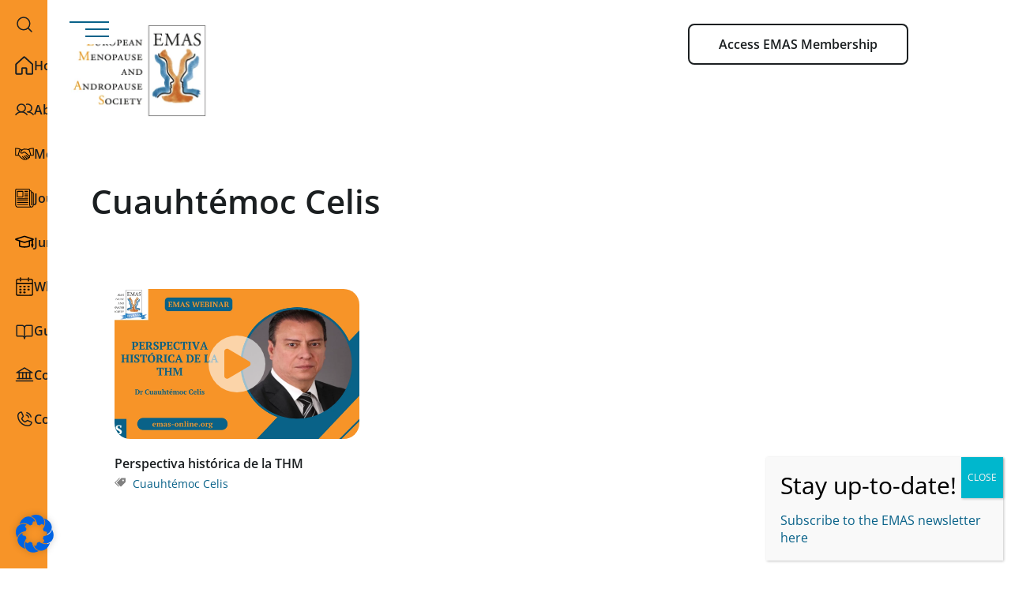

--- FILE ---
content_type: text/html; charset=UTF-8
request_url: https://emas-online.org/video-tag/cuauhtemoc-celis/
body_size: 52921
content:
<!doctype html><html lang="en-US"><head><meta charset="UTF-8"><meta name="viewport" content="width=device-width, initial-scale=1"><link rel="profile" href="https://gmpg.org/xfn/11"><meta name='robots' content='index, follow, max-image-preview:large, max-snippet:-1, max-video-preview:-1' /><style>img:is([sizes="auto" i],[sizes^="auto," i]){contain-intrinsic-size:3000px 1500px}</style><title>Cuauhtémoc Celis Archives  - European Menopause and Andropause Society | EMAS</title><link rel="canonical" href="https://emas-online.org/video-tag/cuauhtemoc-celis/" /><meta property="og:locale" content="en_US" /><meta property="og:type" content="article" /><meta property="og:title" content="Cuauhtémoc Celis Archives  - European Menopause and Andropause Society | EMAS" /><meta property="og:url" content="https://emas-online.org/video-tag/cuauhtemoc-celis/" /><meta property="og:site_name" content="European Menopause and Andropause Society | EMAS" /><meta property="article:modified_time" content="2023-07-27T14:55:35+00:00" /><meta property="og:image" content="https://emas-online.org/wp-content/uploads/2025/06/1200x675-1.png" /><meta property="og:image:width" content="1200" /><meta property="og:image:height" content="675" /><meta property="og:image:type" content="image/png" /><meta name="twitter:card" content="summary_large_image" /><meta name="twitter:site" content="@emas_online" /><meta name="twitter:label1" content="Est. reading time" /><meta name="twitter:data1" content="1 minute" /> <script type="application/ld+json" class="yoast-schema-graph">{"@context":"https://schema.org","@graph":[{"@type":"WebPage","@id":"https://emas-online.org/video-tag/","url":"https://emas-online.org/video-tag/","name":"Video Tag - European Menopause and Andropause Society | EMAS","isPartOf":{"@id":"https://emas-online.org/#website"},"datePublished":"2022-12-02T10:15:52+00:00","dateModified":"2023-07-27T14:55:35+00:00","breadcrumb":{"@id":"https://emas-online.org/video-tag/#breadcrumb"},"inLanguage":"en-US","potentialAction":[{"@type":"ReadAction","target":["https://emas-online.org/video-tag/"]}]},{"@type":"WebSite","@id":"https://emas-online.org/#website","url":"https://emas-online.org/","name":"European Menopause and Andropause Society | EMAS","description":"The official website of the European Menopause and Andropause Society | EMAS","publisher":{"@id":"https://emas-online.org/#organization"},"alternateName":"EMAS | European Menopause and Andropause Society","potentialAction":[{"@type":"SearchAction","target":{"@type":"EntryPoint","urlTemplate":"https://emas-online.org/?s={search_term_string}"},"query-input":{"@type":"PropertyValueSpecification","valueRequired":true,"valueName":"search_term_string"}}],"inLanguage":"en-US"},{"@type":"Organization","@id":"https://emas-online.org/#organization","name":"European Menopause and Andropause Society | EMAS","alternateName":"EMAS | European Menopause and Andropause Society","url":"https://emas-online.org/","logo":{"@type":"ImageObject","inLanguage":"en-US","@id":"https://emas-online.org/#/schema/logo/image/","url":"https://emas-online.org/wp-content/uploads/2024/08/cropped-EMAS-Favicon.png","contentUrl":"https://emas-online.org/wp-content/uploads/2024/08/cropped-EMAS-Favicon.png","width":512,"height":512,"caption":"European Menopause and Andropause Society | EMAS"},"image":{"@id":"https://emas-online.org/#/schema/logo/image/"},"sameAs":["https://x.com/emas_online","https://www.linkedin.com/company/european-menopause-and-andropause-society","https://www.youtube.com/@emas_online","https://bsky.app/profile/emas-online.bsky.social","https://www.instagram.com/european_society_menopause/"],"description":"EMAS is one of the leading international medical society advancing menopause and post-reproductive health through research, education, and advocacy. With members and affiliated societies across the globe, we champion evidence-based, inclusive, and collaborative care for healthier aging.","email":"info@emas-online.org"}]}</script> <link rel='dns-prefetch' href='//widget.tagembed.com' /><link rel='dns-prefetch' href='//maps.googleapis.com' /><link rel='dns-prefetch' href='//meet.jit.si' /><link data-optimized="1" rel='stylesheet' id='jet-engine-frontend-css' href='https://emas-online.org/wp-content/litespeed/css/97b685b693cea57980d22b9800d2bafc.css?ver=2fd0c' media='all' /><link data-optimized="1" rel='stylesheet' id='wppopups-base-css' href='https://emas-online.org/wp-content/litespeed/css/59a4c9ae5dc94e19f2653b9f7f9ef3d9.css?ver=e0ab4' media='all' /><link data-optimized="1" rel='stylesheet' id='hello-elementor-css' href='https://emas-online.org/wp-content/litespeed/css/6c9df88dca7c3680cecff3bd57a6d61e.css?ver=57651' media='all' /><link data-optimized="1" rel='stylesheet' id='hello-elementor-theme-style-css' href='https://emas-online.org/wp-content/litespeed/css/d701f8e82535ffe0733c58eeb27941c0.css?ver=20ba4' media='all' /><link data-optimized="1" rel='stylesheet' id='jet-menu-public-styles-css' href='https://emas-online.org/wp-content/litespeed/css/e2aa0708d0b7e5c44be3a56ebd42d91e.css?ver=396dc' media='all' /><link data-optimized="1" rel='stylesheet' id='eac-frontend-css' href='https://emas-online.org/wp-content/litespeed/css/9d79813c8ec0df22bd3d2d98953a817d.css?ver=b91e8' media='all' /><link data-optimized="1" rel='stylesheet' id='eac-fancybox-css' href='https://emas-online.org/wp-content/litespeed/css/350574cf453d2320265e3fa337399c55.css?ver=d215c' media='print' onload="this.onload=null; this.media='all';" /><link rel='stylesheet' id='elementor-frontend-css' href='https://emas-online.org/wp-content/plugins/elementor/assets/css/frontend.min.css?ver=3.29.0' media='all' /><style id='elementor-frontend-inline-css'>.elementor-kit-6{--e-global-color-primary:#F79428;--e-global-color-secondary:#096289;--e-global-color-text:#1B1F21;--e-global-color-accent:#096289;--e-global-color-da41681:#FFFBF8;--e-global-typography-primary-font-family:"Open Sans";--e-global-typography-primary-font-weight:600;--e-global-typography-secondary-font-family:"Open Sans";--e-global-typography-secondary-font-weight:400;--e-global-typography-text-font-family:"Open Sans";--e-global-typography-text-font-weight:400;--e-global-typography-accent-font-family:"Open Sans";--e-global-typography-accent-font-weight:500;color:var(--e-global-color-text);font-family:"Open Sans",Sans-serif;font-size:18px;font-weight:400;line-height:28px;--e-preloader-animation:pulse;--e-preloader-animation-duration:3000ms;--e-preloader-delay:0ms;--e-preloader-opacity:1}.elementor-kit-6 a{color:var(--e-global-color-accent)}.elementor-kit-6 a:hover{color:var(--e-global-color-primary)}.elementor-kit-6 h1{color:var(--e-global-color-text);font-family:"Open Sans",Sans-serif;font-size:42px;font-weight:600;line-height:52px}.elementor-kit-6 h2{color:var(--e-global-color-text);font-family:"Open Sans",Sans-serif;font-size:42px;font-weight:600;line-height:52px}.elementor-kit-6 h3{color:var(--e-global-color-text);font-family:"Open Sans",Sans-serif;font-size:18px;font-weight:700;line-height:28px}.elementor-kit-6 button,.elementor-kit-6 input[type="button"],.elementor-kit-6 input[type="submit"],.elementor-kit-6 .elementor-button{font-size:18px;font-weight:600;line-height:24px;color:var(--e-global-color-secondary);background-color:#FFF;border-style:solid;border-width:2px 2px 2px 2px;border-color:var(--e-global-color-secondary);border-radius:8px 8px 8px 8px;padding:17px 52px 17px 52px}.elementor-kit-6 button:hover,.elementor-kit-6 button:focus,.elementor-kit-6 input[type="button"]:hover,.elementor-kit-6 input[type="button"]:focus,.elementor-kit-6 input[type="submit"]:hover,.elementor-kit-6 input[type="submit"]:focus,.elementor-kit-6 .elementor-button:hover,.elementor-kit-6 .elementor-button:focus{color:#FFF;background-color:var(--e-global-color-primary);border-style:solid;border-width:2px 2px 2px 2px;border-color:var(--e-global-color-primary);border-radius:8px 8px 8px 8px}.elementor-section.elementor-section-boxed>.elementor-container{max-width:1130px}.e-con{--container-max-width:1130px}.elementor-widget:not(:last-child){margin-block-end:15px}.elementor-element{--widgets-spacing:15px 15px;--widgets-spacing-row:15px;--widgets-spacing-column:15px}{}h1.entry-title{display:var(--page-title-display)}.elementor-kit-6 e-page-transition{background-color:var(--e-global-color-da41681)}@media(max-width:1024px){.elementor-section.elementor-section-boxed>.elementor-container{max-width:1024px}.e-con{--container-max-width:1024px}}@media(max-width:767px){.elementor-kit-6{font-size:16px;line-height:26px}.elementor-kit-6 h1{font-size:26px;line-height:36px}.elementor-kit-6 h2{font-size:26px;line-height:36px}.elementor-kit-6 h3{font-size:16px;line-height:26px}.elementor-kit-6 button,.elementor-kit-6 input[type="button"],.elementor-kit-6 input[type="submit"],.elementor-kit-6 .elementor-button{font-size:16px;line-height:22px;padding:15px 60px 15px 60px}.elementor-section.elementor-section-boxed>.elementor-container{max-width:767px}.e-con{--container-max-width:767px}}.slider_open:after{content:'Show more';display:block;text-align:right;margin-left:auto;position:relative;cursor:pointer;margin-right:0;color:#c9c9c9}.slider_open:hover:after{color:var(--e-global-color-primary)}.slider_open.opened:after{content:'Show less'}@media(min-width:769px){[data-elementor-type="wp-page"],#content,[data-elementor-type="footer"],[data-elementor-type="single-post"]>section,[data-elementor-type="single-page"]>section,[data-elementor-type="archive"]>section{padding-left:60px}}.edot .elementor-heading-title:before{content:'2022';margin-right:9px;color:var(--e-global-color-primary);font-size:26px;position:relative;top:3px}[data-elementor-type="footer"] .jet-mega-menu-item__inner{background:unset!important}input:focus{outline:unset}.playback__controls button:hover{background:unset;border-color:unset!important;border:0}.player-btn__rwd{padding:0!important}.podcast_player{margin:30px 0}.single-podcast #content,.single-podcast #content>.page-content{margin:60px auto}@media(max-width:768px){.edot .elementor-heading-title:before{top:5px}}a[href="#"]{overflow-anchor:none}.pmid_list .default_link[href="https://pubmed.ncbi.nlm.nih.gov/"]{display:none!important}.ff-filter-holder .ff-filter a:not(.filterActive),#appendBtn{border-color:var(--e-global-color-accent)!important;border-width:2px;color:var(--e-global-color-accent)!important}.ff-filter-holder .ff-filter a.filterActive,#appendBtn:hover{border-color:var(--e-global-color-primary)!important;background-color:var(--e-global-color-primary)!important;color:#fff!important}.ff-filter-holder .ff-filter a{width:60px;height:50px}.ff-filter-holder{display:flex;gap:14px}.ff-filter-holder .ff-filter a:hover{box-shadow:unset;border-color:var(--e-global-color-primary)!important}.postItem:hover{cursor:pointer}#appendBtn{font-size:18px;font-weight:600;line-height:24px;color:var(--e-global-color-secondary);background-color:#FFF;border-style:solid;border-width:2px 2px 2px 2px!important;border-color:var(--e-global-color-secondary);border-radius:8px 8px 8px 8px!important;padding:17px 52px 17px 52px}article.type-podcast .elementor-post__text>*{display:none}article.type-podcast .elementor-post__title,article.type-podcast .elementor-post__meta-data,article.type-podcast .podcast_player{display:block!important}.bdt-dual-button a:first-child{display:none!important}.elementor-615 .elementor-element.elementor-element-14ea4d5{margin-top:60px;margin-bottom:60px}.elementor-widget-heading .elementor-heading-title{font-family:var(--e-global-typography-primary-font-family),Sans-serif;font-weight:var(--e-global-typography-primary-font-weight);color:var(--e-global-color-primary)}.elementor-615 .elementor-element.elementor-element-e3c7ef4>.elementor-widget-container{margin:0 0 40px 0}.elementor-615 .elementor-element.elementor-element-e3c7ef4 .elementor-heading-title{color:var(--e-global-color-text)}.elementor-widget-posts .elementor-button{background-color:var(--e-global-color-accent);font-family:var(--e-global-typography-accent-font-family),Sans-serif;font-weight:var(--e-global-typography-accent-font-weight)}.elementor-widget-posts .elementor-post__title,.elementor-widget-posts .elementor-post__title a{color:var(--e-global-color-secondary);font-family:var(--e-global-typography-primary-font-family),Sans-serif;font-weight:var(--e-global-typography-primary-font-weight)}.elementor-widget-posts .elementor-post__meta-data{font-family:var(--e-global-typography-secondary-font-family),Sans-serif;font-weight:var(--e-global-typography-secondary-font-weight)}.elementor-widget-posts .elementor-post__excerpt p{font-family:var(--e-global-typography-text-font-family),Sans-serif;font-weight:var(--e-global-typography-text-font-weight)}.elementor-widget-posts .elementor-post__read-more{color:var(--e-global-color-accent)}.elementor-widget-posts a.elementor-post__read-more{font-family:var(--e-global-typography-accent-font-family),Sans-serif;font-weight:var(--e-global-typography-accent-font-weight)}.elementor-widget-posts .elementor-post__card .elementor-post__badge{background-color:var(--e-global-color-accent);font-family:var(--e-global-typography-accent-font-family),Sans-serif;font-weight:var(--e-global-typography-accent-font-weight)}.elementor-widget-posts .elementor-pagination{font-family:var(--e-global-typography-secondary-font-family),Sans-serif;font-weight:var(--e-global-typography-secondary-font-weight)}.elementor-widget-posts .ecs-load-more-button .elementor-button{font-family:var(--e-global-typography-accent-font-family),Sans-serif;font-weight:var(--e-global-typography-accent-font-weight);background-color:var(--e-global-color-accent)}.elementor-widget-posts .e-load-more-message{font-family:var(--e-global-typography-secondary-font-family),Sans-serif;font-weight:var(--e-global-typography-secondary-font-weight)}.elementor-615 .elementor-element.elementor-element-ca67a08{--grid-row-gap:0px;--grid-column-gap:0px}.elementor-widget .tippy-tooltip .tippy-content{text-align:center}.elementor-12915 .elementor-element.elementor-element-f17c761>.elementor-container{max-width:1480px}.elementor-12915 .elementor-element.elementor-element-f17c761{margin-top:0;margin-bottom:0;padding:20px 120px 0 80px;z-index:8}.elementor-12915 .elementor-element.elementor-element-5748d6e.elementor-column>.elementor-widget-wrap{justify-content:space-between}.elementor-12915 .elementor-element.elementor-element-67930f8{width:auto;max-width:auto;z-index:999}.elementor-widget-theme-site-logo .widget-image-caption{color:var(--e-global-color-text);font-family:var(--e-global-typography-text-font-family),Sans-serif;font-weight:var(--e-global-typography-text-font-weight)}.elementor-12915 .elementor-element.elementor-element-3e8e4c1{width:auto;max-width:auto;text-align:left}.elementor-12915 .elementor-element.elementor-element-3e8e4c1 img{width:100%;max-width:172px}.elementor-12915 .elementor-element.elementor-element-7502d05{width:auto;max-width:auto}.elementor-12915 .elementor-element.elementor-element-57cab63 .bdt-btn-a,.elementor-12915 .elementor-element.elementor-element-57cab63 .bdt-btn-a.bdt-effect-i .bdt-btn-content-wrap:after,.elementor-12915 .elementor-element.elementor-element-57cab63 .bdt-btn-a.bdt-effect-i .bdt-btn-content-wrap:before{background-color:#fff0}.elementor-12915 .elementor-element.elementor-element-57cab63 .bdt-btn-a:after,.elementor-12915 .elementor-element.elementor-element-57cab63 .bdt-btn-a:hover,.elementor-12915 .elementor-element.elementor-element-57cab63 .bdt-btn-a.bdt-effect-i,.elementor-12915 .elementor-element.elementor-element-57cab63 .bdt-btn-a.bdt-effect-h:after{background-color:#fff0}.elementor-12915 .elementor-element.elementor-element-57cab63 .bdt-btn-b,.elementor-12915 .elementor-element.elementor-element-57cab63 .bdt-btn-b.bdt-effect-i .bdt-btn-content-wrap:after,.elementor-12915 .elementor-element.elementor-element-57cab63 .bdt-btn-b.bdt-effect-i .bdt-btn-content-wrap:before{background-color:#fff0}.elementor-12915 .elementor-element.elementor-element-57cab63 .bdt-btn-b:after,.elementor-12915 .elementor-element.elementor-element-57cab63 .bdt-btn-b:hover,.elementor-12915 .elementor-element.elementor-element-57cab63 .bdt-btn-b.bdt-effect-i,.elementor-12915 .elementor-element.elementor-element-57cab63 .bdt-btn-b.bdt-effect-h:after{background-color:var(--e-global-color-primary)}.elementor-12915 .elementor-element.elementor-element-57cab63{width:auto;max-width:auto}.elementor-12915 .elementor-element.elementor-element-57cab63:not(.elementor-widget-image) .elementor-widget-container{-webkit-mask-image:url(https://emas-online.org/wp-content/plugins/elementor/assets/mask-shapes/circle.svg);-webkit-mask-size:contain;-webkit-mask-position:center center;-webkit-mask-repeat:no-repeat}.elementor-12915 .elementor-element.elementor-element-57cab63.elementor-widget-image .elementor-widget-container img{-webkit-mask-image:url(https://emas-online.org/wp-content/plugins/elementor/assets/mask-shapes/circle.svg);-webkit-mask-size:contain;-webkit-mask-position:center center;-webkit-mask-repeat:no-repeat}.elementor-12915 .elementor-element.elementor-element-57cab63 .bdt-element-align-wrapper{justify-content:end}.elementor-12915 .elementor-element.elementor-element-57cab63 .bdt-dual-button{width:100%}.elementor-12915 .elementor-element.elementor-element-57cab63 .bdt-btn-a{margin-right:0;color:var(--e-global-color-text);border-color:#6660}.elementor-12915 .elementor-element.elementor-element-57cab63 .bdt-dual-button a{border-style:solid;border-width:2px 2px 2px 2px;border-radius:8px 8px 8px 8px;padding:13px 37px 13px 37px;font-size:16px;font-weight:600;text-transform:none;line-height:22px}.elementor-12915 .elementor-element.elementor-element-57cab63 .bdt-dual-button a:hover{border-radius:8px 8px 8px 8px}.elementor-12915 .elementor-element.elementor-element-57cab63 .bdt-btn-a:hover{color:var(--e-global-color-primary)}.elementor-12915 .elementor-element.elementor-element-57cab63 .bdt-btn-b{color:var(--e-global-color-text);border-radius:8px 8px 8px 8px;border-color:var(--e-global-color-text)}.elementor-12915 .elementor-element.elementor-element-57cab63 .bdt-btn-b:hover{color:#FFF;border-color:var(--e-global-color-primary)}.elementor-12915 .elementor-element.elementor-element-812c9a8>.elementor-container{max-width:330px}.elementor-12915 .elementor-element.elementor-element-812c9a8{transition:background 0.3s,border 0.3s,border-radius 0.3s,box-shadow 0.3s;padding:0 0 0 0;z-index:9}.elementor-12915 .elementor-element.elementor-element-812c9a8>.elementor-background-overlay{transition:background 0.3s,border-radius 0.3s,opacity 0.3s}.elementor-12915 .elementor-element.elementor-element-e2da31e:not(.elementor-motion-effects-element-type-background)>.elementor-widget-wrap,.elementor-12915 .elementor-element.elementor-element-e2da31e>.elementor-widget-wrap>.elementor-motion-effects-container>.elementor-motion-effects-layer{background-color:var(--e-global-color-primary)}.elementor-12915 .elementor-element.elementor-element-e2da31e>.elementor-widget-wrap>.elementor-widget:not(.elementor-widget__width-auto):not(.elementor-widget__width-initial):not(:last-child):not(.elementor-absolute){margin-bottom:0}.elementor-12915 .elementor-element.elementor-element-e2da31e>.elementor-element-populated{transition:background 0.3s,border 0.3s,border-radius 0.3s,box-shadow 0.3s;margin:0 0 0 0;--e-column-margin-right:0px;--e-column-margin-left:0px;padding:0 0 0 0}.elementor-12915 .elementor-element.elementor-element-e2da31e>.elementor-element-populated>.elementor-background-overlay{transition:background 0.3s,border-radius 0.3s,opacity 0.3s}.elementor-widget-search-form input[type="search"].elementor-search-form__input{font-family:var(--e-global-typography-text-font-family),Sans-serif;font-weight:var(--e-global-typography-text-font-weight)}.elementor-widget-search-form .elementor-search-form__input,.elementor-widget-search-form .elementor-search-form__icon,.elementor-widget-search-form .elementor-lightbox .dialog-lightbox-close-button,.elementor-widget-search-form .elementor-lightbox .dialog-lightbox-close-button:hover,.elementor-widget-search-form.elementor-search-form--skin-full_screen input[type="search"].elementor-search-form__input{color:var(--e-global-color-text);fill:var(--e-global-color-text)}.elementor-widget-search-form .elementor-search-form__submit{font-family:var(--e-global-typography-text-font-family),Sans-serif;font-weight:var(--e-global-typography-text-font-weight);background-color:var(--e-global-color-secondary)}.elementor-12915 .elementor-element.elementor-element-40715a4>.elementor-widget-container{margin:5px 0 0 0}.elementor-12915 .elementor-element.elementor-element-40715a4 .elementor-search-form__container{min-height:50px}.elementor-12915 .elementor-element.elementor-element-40715a4 .elementor-search-form__submit{min-width:calc(1.3 * 50px);background-color:var(--e-global-color-primary)}body:not(.rtl) .elementor-12915 .elementor-element.elementor-element-40715a4 .elementor-search-form__icon{padding-left:calc(50px / 3)}body.rtl .elementor-12915 .elementor-element.elementor-element-40715a4 .elementor-search-form__icon{padding-right:calc(50px / 3)}.elementor-12915 .elementor-element.elementor-element-40715a4 .elementor-search-form__input,.elementor-12915 .elementor-element.elementor-element-40715a4.elementor-search-form--button-type-text .elementor-search-form__submit{padding-left:calc(50px / 3);padding-right:calc(50px / 3)}.elementor-12915 .elementor-element.elementor-element-40715a4 input[type="search"].elementor-search-form__input{font-family:"Open Sans",Sans-serif;font-size:16px;font-weight:600}.elementor-12915 .elementor-element.elementor-element-40715a4:not(.elementor-search-form--skin-full_screen) .elementor-search-form__container{background-color:var(--e-global-color-primary);border-color:var(--e-global-color-primary);border-radius:0}.elementor-12915 .elementor-element.elementor-element-40715a4.elementor-search-form--skin-full_screen input[type="search"].elementor-search-form__input{background-color:var(--e-global-color-primary);border-color:var(--e-global-color-primary);border-radius:0}.elementor-12915 .elementor-element.elementor-element-40715a4:not(.elementor-search-form--skin-full_screen) .elementor-search-form--focus .elementor-search-form__container{background-color:var(--e-global-color-primary);border-color:var(--e-global-color-primary)}.elementor-12915 .elementor-element.elementor-element-40715a4.elementor-search-form--skin-full_screen input[type="search"].elementor-search-form__input:focus{background-color:var(--e-global-color-primary);border-color:var(--e-global-color-primary)}.elementor-12915 .elementor-element.elementor-element-f3a5dea{--jmm-container-width:330px;--jmm-top-items-icon-size:24px;--jmm-top-items-gap:15px;--jmm-top-items-hor-align:space-between;--jmm-sub-items-ver-padding:8px;--jmm-sub-items-hor-padding:64px;--jmm-sub-items-gap:15px;--jmm-top-item-icon-color:#F7942800;--jmm-top-item-title-color:var( --e-global-color-text );--jmm-top-item-dropdown-icon-color:#F7942800;--jmm-sub-item-icon-color:#000000;--jmm-sub-item-title-color:var( --e-global-color-text );--jmm-sub-item-dropdown-icon-color:var( --e-global-color-primary );--jmm-sub-item-bg-color:#02010100;--jmm-top-hover-item-icon-color:#02010100;--jmm-top-hover-item-title-color:var( --e-global-color-text );--jmm-top-hover-item-dropdown-color:#02010100;--jmm-sub-hover-item-title-color:var( --e-global-color-text );--jmm-top-active-item-icon-color:#02010100;--jmm-top-active-item-title-color:var( --e-global-color-text );--jmm-top-active-item-dropdown-color:#02010100;--jmm-sub-active-item-title-color:var( --e-global-color-text );--jmm-dropdown-toggle-size:0px}.elementor-12915 .elementor-element.elementor-element-f3a5dea .jet-mega-menu.jet-mega-menu--layout-horizontal .jet-mega-menu-item__link--top-level,.elementor-12915 .elementor-element.elementor-element-f3a5dea .jet-mega-menu.jet-mega-menu--layout-vertical .jet-mega-menu-item__link--top-level{font-size:16px;font-weight:600}.elementor-12915 .elementor-element.elementor-element-f3a5dea .jet-mega-menu.jet-mega-menu--layout-horizontal .jet-mega-menu-item__link--sub-level,.elementor-12915 .elementor-element.elementor-element-f3a5dea .jet-mega-menu.jet-mega-menu--layout-vertical .jet-mega-menu-item__link--sub-level{font-size:16px;font-weight:400}.elementor-12915 .elementor-element.elementor-element-f3a5dea .jet-mega-menu.jet-mega-menu--layout-dropdown .jet-mega-menu-item__link--top-level{font-weight:400}.elementor-12915 .elementor-element.elementor-element-eaefd5f .bdt-btn-a,.elementor-12915 .elementor-element.elementor-element-eaefd5f .bdt-btn-a.bdt-effect-i .bdt-btn-content-wrap:after,.elementor-12915 .elementor-element.elementor-element-eaefd5f .bdt-btn-a.bdt-effect-i .bdt-btn-content-wrap:before{background-color:#fff0}.elementor-12915 .elementor-element.elementor-element-eaefd5f .bdt-btn-a:after,.elementor-12915 .elementor-element.elementor-element-eaefd5f .bdt-btn-a:hover,.elementor-12915 .elementor-element.elementor-element-eaefd5f .bdt-btn-a.bdt-effect-i,.elementor-12915 .elementor-element.elementor-element-eaefd5f .bdt-btn-a.bdt-effect-h:after{background-color:#fff0}.elementor-12915 .elementor-element.elementor-element-eaefd5f .bdt-btn-b,.elementor-12915 .elementor-element.elementor-element-eaefd5f .bdt-btn-b.bdt-effect-i .bdt-btn-content-wrap:after,.elementor-12915 .elementor-element.elementor-element-eaefd5f .bdt-btn-b.bdt-effect-i .bdt-btn-content-wrap:before{background-color:#fff0}.elementor-12915 .elementor-element.elementor-element-eaefd5f .bdt-btn-b:after,.elementor-12915 .elementor-element.elementor-element-eaefd5f .bdt-btn-b:hover,.elementor-12915 .elementor-element.elementor-element-eaefd5f .bdt-btn-b.bdt-effect-i,.elementor-12915 .elementor-element.elementor-element-eaefd5f .bdt-btn-b.bdt-effect-h:after{background-color:var(--e-global-color-primary)}.elementor-12915 .elementor-element.elementor-element-eaefd5f{width:auto;max-width:auto}.elementor-12915 .elementor-element.elementor-element-eaefd5f:not(.elementor-widget-image) .elementor-widget-container{-webkit-mask-image:url(https://emas-online.org/wp-content/plugins/elementor/assets/mask-shapes/circle.svg);-webkit-mask-size:contain;-webkit-mask-position:center center;-webkit-mask-repeat:no-repeat}.elementor-12915 .elementor-element.elementor-element-eaefd5f.elementor-widget-image .elementor-widget-container img{-webkit-mask-image:url(https://emas-online.org/wp-content/plugins/elementor/assets/mask-shapes/circle.svg);-webkit-mask-size:contain;-webkit-mask-position:center center;-webkit-mask-repeat:no-repeat}.elementor-12915 .elementor-element.elementor-element-eaefd5f .bdt-element-align-wrapper{justify-content:end}.elementor-12915 .elementor-element.elementor-element-eaefd5f .bdt-dual-button{width:100%}.elementor-12915 .elementor-element.elementor-element-eaefd5f .bdt-btn-a{margin-right:0;color:var(--e-global-color-text);border-color:#6660}.elementor-12915 .elementor-element.elementor-element-eaefd5f .bdt-dual-button a{border-style:solid;border-width:2px 2px 2px 2px;border-radius:8px 8px 8px 8px;padding:13px 37px 13px 37px;font-size:16px;font-weight:600;text-transform:none;line-height:22px}.elementor-12915 .elementor-element.elementor-element-eaefd5f .bdt-dual-button a:hover{border-radius:8px 8px 8px 8px}.elementor-12915 .elementor-element.elementor-element-eaefd5f .bdt-btn-a:hover{color:var(--e-global-color-primary)}.elementor-12915 .elementor-element.elementor-element-eaefd5f .bdt-btn-b{color:var(--e-global-color-text);border-radius:8px 8px 8px 8px;border-color:var(--e-global-color-text)}.elementor-12915 .elementor-element.elementor-element-eaefd5f .bdt-btn-b:hover{color:#FFF;border-color:var(--e-global-color-primary)}.elementor-12915 .elementor-element.elementor-element-7022fcf .elementor-repeater-item-d1b0742.elementor-social-icon{background-color:#FFF}.elementor-12915 .elementor-element.elementor-element-7022fcf .elementor-repeater-item-d1b0742.elementor-social-icon i{color:#F79428}.elementor-12915 .elementor-element.elementor-element-7022fcf .elementor-repeater-item-d1b0742.elementor-social-icon svg{fill:#F79428}.elementor-12915 .elementor-element.elementor-element-7022fcf .elementor-repeater-item-a62cef4.elementor-social-icon{background-color:#FFF}.elementor-12915 .elementor-element.elementor-element-7022fcf .elementor-repeater-item-a62cef4.elementor-social-icon i{color:#F79428}.elementor-12915 .elementor-element.elementor-element-7022fcf .elementor-repeater-item-a62cef4.elementor-social-icon svg{fill:#F79428}.elementor-12915 .elementor-element.elementor-element-7022fcf .elementor-repeater-item-e6d4963.elementor-social-icon{background-color:#FFF}.elementor-12915 .elementor-element.elementor-element-7022fcf .elementor-repeater-item-e6d4963.elementor-social-icon i{color:#F79428}.elementor-12915 .elementor-element.elementor-element-7022fcf .elementor-repeater-item-e6d4963.elementor-social-icon svg{fill:#F79428}.elementor-12915 .elementor-element.elementor-element-7022fcf .elementor-repeater-item-5935a35.elementor-social-icon{background-color:#FFF}.elementor-12915 .elementor-element.elementor-element-7022fcf .elementor-repeater-item-5935a35.elementor-social-icon i{color:#F79428}.elementor-12915 .elementor-element.elementor-element-7022fcf .elementor-repeater-item-5935a35.elementor-social-icon svg{fill:#F79428}.elementor-12915 .elementor-element.elementor-element-7022fcf .elementor-repeater-item-47bff61.elementor-social-icon{background-color:#FFF}.elementor-12915 .elementor-element.elementor-element-7022fcf .elementor-repeater-item-47bff61.elementor-social-icon i{color:#F79428}.elementor-12915 .elementor-element.elementor-element-7022fcf .elementor-repeater-item-47bff61.elementor-social-icon svg{fill:#F79428}.elementor-12915 .elementor-element.elementor-element-7022fcf{--grid-template-columns:repeat(0, auto);--icon-size:18px;--grid-column-gap:24px;--grid-row-gap:0px}.elementor-12915 .elementor-element.elementor-element-7022fcf .elementor-widget-container{text-align:left}.elementor-12915 .elementor-element.elementor-element-7022fcf>.elementor-widget-container{margin:0 0 0 18px;padding:40px 0 0 0}.elementor-12915 .elementor-element.elementor-element-17065d8{width:auto;max-width:auto;top:20px;z-index:999}body:not(.rtl) .elementor-12915 .elementor-element.elementor-element-17065d8{right:-20px}body.rtl .elementor-12915 .elementor-element.elementor-element-17065d8{left:-20px}.elementor-theme-builder-content-area{height:400px}.elementor-location-header:before,.elementor-location-footer:before{content:"";display:table;clear:both}.elementor-widget .tippy-tooltip .tippy-content{text-align:center}@media(max-width:1024px){.elementor-12915 .elementor-element.elementor-element-3e8e4c1{text-align:left}.elementor-12915 .elementor-element.elementor-element-3e8e4c1 img{width:30%;max-width:60%}.elementor-12915 .elementor-element.elementor-element-57cab63 .bdt-dual-button{width:100%}.elementor-12915 .elementor-element.elementor-element-eaefd5f .bdt-dual-button{width:100%}}@media(max-width:767px){.elementor-12915 .elementor-element.elementor-element-f17c761{padding:5px 5px 5px 5px}.elementor-bc-flex-widget .elementor-12915 .elementor-element.elementor-element-5748d6e.elementor-column .elementor-widget-wrap{align-items:center}.elementor-12915 .elementor-element.elementor-element-5748d6e.elementor-column.elementor-element[data-element_type="column"]>.elementor-widget-wrap.elementor-element-populated{align-content:center;align-items:center}.elementor-12915 .elementor-element.elementor-element-67930f8>.elementor-widget-container{margin:0 0 0 -7px}.elementor-12915 .elementor-element.elementor-element-3e8e4c1 img{width:94px;max-width:94%}.elementor-12915 .elementor-element.elementor-element-57cab63 .bdt-dual-button{width:100%}.elementor-12915 .elementor-element.elementor-element-812c9a8>.elementor-container{max-width:1600px}.elementor-12915 .elementor-element.elementor-element-f3a5dea{--jmm-container-width:100%}.elementor-12915 .elementor-element.elementor-element-eaefd5f>.elementor-widget-container{margin:40px 16px 0 16px}.elementor-12915 .elementor-element.elementor-element-eaefd5f .bdt-dual-button{width:100%}.elementor-12915 .elementor-element.elementor-element-7022fcf>.elementor-widget-container{margin:0 0 50px 15px;padding:0 0 0 0}}.elementor-12915 .elementor-element.elementor-element-67930f8 .row-1,.elementor-12915 .elementor-element.elementor-element-67930f8 .row-2,.elementor-12915 .elementor-element.elementor-element-67930f8 .row-3{display:inline-block;height:2px;background:var(--e-global-color-secondary);position:relative;transition:all .1s ease-in}.elementor-12915 .elementor-element.elementor-element-67930f8 .toggled .row-1,.elementor-12915 .elementor-element.elementor-element-67930f8 .toggled .row-2,.elementor-12915 .elementor-element.elementor-element-67930f8 .toggled .row-3{transition:all .1s ease-in}.elementor-12915 .elementor-element.elementor-element-67930f8 .menu-toggler{width:50px;line-height:5px;position:relative;cursor:pointer;height:36px;background:#fff;padding:0 8px;box-sizing:content-box;border-radius:4px}.elementor-12915 .elementor-element.elementor-element-67930f8 .row-1{width:100%}.elementor-12915 .elementor-element.elementor-element-67930f8 .row-2,.elementor-12915 .elementor-element.elementor-element-67930f8 .row-3{width:60%;margin-left:calc(100% - 60%);position:relative}.elementor-12915 .elementor-element.elementor-element-67930f8 .toggled .row-1{opacity:0}.elementor-12915 .elementor-element.elementor-element-67930f8 .toggled .row-2{transform:rotate(45deg);left:-15px}.elementor-12915 .elementor-element.elementor-element-67930f8 .toggled .row-2,.elementor-12915 .elementor-element.elementor-element-67930f8 .toggled .row-3{width:95%}.elementor-12915 .elementor-element.elementor-element-67930f8 .toggled .row-3{transform:rotate(-45deg);top:-9px;left:-15px}.elementor-12915 .elementor-element.elementor-element-67930f8 .menu-toggler.toggled{height:40px;width:40px;padding-top:6px}@media(max-width:768px){.elementor-12915 .elementor-element.elementor-element-67930f8 .menu-toggler{width:32px;height:32px;line-height:1px}.elementor-12915 .elementor-element.elementor-element-67930f8 .row-2,.elementor-12915 .elementor-element.elementor-element-67930f8 .row-3{width:70%;margin-left:calc(100% - 70%);position:relative}.elementor-12915 .elementor-element.elementor-element-67930f8 .toggled .row-2,.elementor-12915 .elementor-element.elementor-element-67930f8 .toggled .row-3{width:75%}.elementor-12915 .elementor-element.elementor-element-67930f8 .toggled .row-3{transform:rotate(-45deg);top:-6px;left:-15px}}.elementor-12915 .elementor-element.elementor-element-3e8e4c1 img{object-fit:contain}.elementor-12915 .elementor-element.elementor-element-57cab63 .bdt-ep-button-content-wrapper{display:block!important}.elementor-12915 .elementor-element.elementor-element-57cab63 .elementor-widget-container{-webkit-mask-image:none!important}.elementor-12915 .elementor-element.elementor-element-57cab63 .bdt-ep-button{min-width:9em}.elementor-12915 .elementor-element.elementor-element-57cab63 .bdt-dual-button-a{padding-right:0px!important;display:none!important}.home .elementor-12915 .elementor-element.elementor-element-57cab63 a{border-color:#fff}.elementor-12915 .elementor-element.elementor-element-40715a4 .elementor-search-form__container{flex-direction:row-reverse}.elementor-12915 .elementor-element.elementor-element-40715a4 button i{font-size:0!important;display:inline-block;width:24px;height:24px;background-image:url("data:image/svg+xml,%3Csvg width='24' height='24' viewBox='0 0 24 24' fill='none' xmlns='http://www.w3.org/2000/svg'%3E%3Cpath d='M10.875 18.75C15.2242 18.75 18.75 15.2242 18.75 10.875C18.75 6.52576 15.2242 3 10.875 3C6.52576 3 3 6.52576 3 10.875C3 15.2242 6.52576 18.75 10.875 18.75Z' stroke='%231B1F21' stroke-width='1.5' stroke-linecap='round' stroke-linejoin='round'/%3E%3Cpath d='M16.4434 16.4434L20.9997 20.9997' stroke='%231B1F21' stroke-width='1.5' stroke-linecap='round' stroke-linejoin='round'/%3E%3C/svg%3E%0A");line-height:24px}.elementor-12915 .elementor-element.elementor-element-40715a4 input{padding-left:2px!important}.elementor-12915 .elementor-element.elementor-element-40715a4 button{min-width:62px!important}.elementor-12915 .elementor-element.elementor-element-40715a4{min-width:300px}.elementor-12915 .elementor-element.elementor-element-40715a4 input:-webkit-autofill,.elementor-12915 .elementor-element.elementor-element-40715a4 input:-webkit-autofill:hover,.elementor-12915 .elementor-element.elementor-element-40715a4 input:-webkit-autofill:focus,.elementor-12915 .elementor-element.elementor-element-40715a4 input:-webkit-autofill:active{-webkit-box-shadow:0 0 0 30px var(--e-global-color-primary) inset!important;transition:0!important}@media(max-width:768px){.elementor-12915 .elementor-element.elementor-element-40715a4 button{min-width:62px!important;max-width:62px;padding:10px 15px 15px 15px}.elementor-12915 .elementor-element.elementor-element-40715a4 .elementor-search-form__container{min-height:35px!important}}.elementor-12915 .elementor-element.elementor-element-f3a5dea .jet-mega-menu-sub-menu{position:relative;right:0;left:0!important}.elementor-12915 .elementor-element.elementor-element-f3a5dea{--jmm-items-icon-gap:20px;--jmm-top-items-gap:0 !important}.elementor-12915 .elementor-element.elementor-element-f3a5dea .jet-mega-menu-item:not(.jet-mega-menu-item--hover) .jet-mega-menu-sub-menu{max-height:0;transition:all .3s ease-in}.elementor-12915 .elementor-element.elementor-element-f3a5dea .jet-mega-menu-item--hover .jet-mega-menu-sub-menu{max-height:9999px!important;transition:all .3s ease-in;opacity:1!important;visibility:visible!important;pointer-events:auto!important}.elementor-12915 .elementor-element.elementor-element-f3a5dea a:hover .jet-mega-menu-item__label,.elementor-12915 .elementor-element.elementor-element-f3a5dea .jet-mega-current-menu-item>.jet-mega-menu-item__inner .jet-mega-menu-item__label{font-weight:700!important}.elementor-12915 .elementor-element.elementor-element-f3a5dea .jet-mega-menu-item--top-level>.jet-mega-menu-item__inner{padding:14px 19px}.elementor-12915 .elementor-element.elementor-element-f3a5dea .jet-mega-menu-item--top-level.jet-mega-menu-item--hover>.jet-mega-menu-item__inner,.elementor-12915 .elementor-element.elementor-element-f3a5dea .jet-mega-menu-item--top-level.jet-mega-menu-item--current>.jet-mega-menu-item__inner,.elementor-12915 .elementor-element.elementor-element-f3a5dea .jet-mega-menu-item--top-level:hover>.jet-mega-menu-item__inner,.elementor-12915 .elementor-element.elementor-element-f3a5dea .current_page_item.jet-mega-menu-item--top-level>.jet-mega-menu-item__inner{background:#fff!important}.elementor-12915 .elementor-element.elementor-element-f3a5dea .jet-mega-menu-item--top-level .jet-mega-menu-item__dropdown svg{transition:transform .3s ease-in}.elementor-12915 .elementor-element.elementor-element-f3a5dea .jet-mega-menu-item--top-level:not(.jet-mega-menu-item--hover) .jet-mega-menu-item__dropdown svg{transform:rotate(180deg)}.elementor-12915 .elementor-element.elementor-element-f3a5dea .jet-mega-menu-item{max-width:100%}.elementor-12915 .elementor-element.elementor-element-eaefd5f .bdt-ep-button-content-wrapper{display:block!important}.elementor-12915 .elementor-element.elementor-element-eaefd5f .elementor-widget-container{-webkit-mask-image:none!important}.elementor-12915 .elementor-element.elementor-element-eaefd5f .bdt-ep-button{min-width:9em}.elementor-12915 .elementor-element.elementor-element-eaefd5f .bdt-dual-button-a{padding-right:0px!important;display:none!important}.elementor-12915 .elementor-element.elementor-element-7022fcf{align-self:self-end;margin-top:15vh}.elementor-12915 .elementor-element.elementor-element-7022fcf{opacity:0;pointer-events:none;min-width:300px;transition:all .3s ease-in}.elementor-12915 .elementor-element.elementor-element-e2da31e .elementor-widget-wrap{height:100%}.elementor-12915 .elementor-element.elementor-element-17065d8 .row-1,.elementor-12915 .elementor-element.elementor-element-17065d8 .row-2,.elementor-12915 .elementor-element.elementor-element-17065d8 .row-3{display:inline-block;height:2px;background:var(--e-global-color-secondary);position:relative;transition:all .1s ease-in}.elementor-12915 .elementor-element.elementor-element-17065d8 .toggled .row-1,.elementor-12915 .elementor-element.elementor-element-17065d8 .toggled .row-2,.elementor-12915 .elementor-element.elementor-element-17065d8 .toggled .row-3{transition:all .1s ease-in}.elementor-12915 .elementor-element.elementor-element-17065d8 .menu-toggler{width:50px;line-height:5px;position:relative;cursor:pointer;height:36px;background:#fff;padding:0 8px;box-sizing:content-box;border-radius:4px}.elementor-12915 .elementor-element.elementor-element-17065d8 .row-1{width:100%}.elementor-12915 .elementor-element.elementor-element-17065d8 .row-2,.elementor-12915 .elementor-element.elementor-element-17065d8 .row-3{width:60%;margin-left:calc(100% - 60%);position:relative}.elementor-12915 .elementor-element.elementor-element-17065d8 .toggled .row-1{opacity:0}.elementor-12915 .elementor-element.elementor-element-17065d8 .toggled .row-2{transform:rotate(45deg);left:-15px}.elementor-12915 .elementor-element.elementor-element-17065d8 .toggled .row-2,.elementor-12915 .elementor-element.elementor-element-17065d8 .toggled .row-3{width:95%}.elementor-12915 .elementor-element.elementor-element-17065d8 .toggled .row-3{transform:rotate(-45deg);top:-9px;left:-15px}.elementor-12915 .elementor-element.elementor-element-17065d8 .menu-toggler.toggled{height:40px;width:40px;padding-top:6px}.elementor-12915 .elementor-element.elementor-element-a5c4ca7{max-width:0!important;min-width:0!important}.elementor-12915 .elementor-element.elementor-element-812c9a8{max-width:330px;position:fixed;top:0}.elementor-12915 .elementor-element.elementor-element-812c9a8 [data-element_type="column"]:first-child .elementor-widget-wrap{overflow:hidden;overflow-y:scroll}.elementor-12915 .elementor-element.elementor-element-812c9a8 [data-element_type="column"]:first-child .elementor-widget-wrap::-webkit-scrollbar{width:0}.elementor-12915 .elementor-element.elementor-element-812c9a8:not(.opened) [data-element_type="column"]:first-child{max-width:60px;min-width:0;height:100%;transition:all .3s ease-in;width:100%}.elementor-12915 .elementor-element.elementor-element-812c9a8 [data-element_type="column"]{min-width:300px;transition:all .3s ease-out;max-width:300px}.elementor-12915 .elementor-element.elementor-element-812c9a8.opened .socials{opacity:1!important;pointer-events:auto!important;cursor:default!important;transition:all .3s ease-out}@media(max-width:768px){.elementor-12915 .elementor-element.elementor-element-812c9a8:not(.opened) [data-element_type="column"]:first-child,.elementor-12915 .elementor-element.elementor-element-812c9a8 [data-element_type="column"]{width:100%;max-width:100%!important}.elementor-12915 .elementor-element.elementor-element-812c9a8:not(.opened){display:none!important}.elementor-12915 .elementor-element.elementor-element-812c9a8{max-width:100%;position:relative}}.elementor-12915 .elementor-element.elementor-element-812c9a8:not(.opened) #mmenu:before{z-index:999;content:'';width:100%;height:100%;display:block;position:absolute;top:0;left:0;cursor:pointer}.elementor-150 .elementor-element.elementor-element-8d1980c{padding:60px 0 0 0}.elementor-widget-image .widget-image-caption{color:var(--e-global-color-text);font-family:var(--e-global-typography-text-font-family),Sans-serif;font-weight:var(--e-global-typography-text-font-weight)}.elementor-150 .elementor-element.elementor-element-7f25315{text-align:left}.elementor-150 .elementor-element.elementor-element-7f25315 img{width:103px}.elementor-widget-text-editor{font-family:var(--e-global-typography-text-font-family),Sans-serif;font-weight:var(--e-global-typography-text-font-weight);color:var(--e-global-color-text)}.elementor-widget-text-editor.elementor-drop-cap-view-stacked .elementor-drop-cap{background-color:var(--e-global-color-primary)}.elementor-widget-text-editor.elementor-drop-cap-view-framed .elementor-drop-cap,.elementor-widget-text-editor.elementor-drop-cap-view-default .elementor-drop-cap{color:var(--e-global-color-primary);border-color:var(--e-global-color-primary)}.elementor-150 .elementor-element.elementor-element-7aa46d6{font-family:"Open Sans",Sans-serif;font-size:16px;font-weight:400;color:#FFF}.elementor-150 .elementor-element.elementor-element-f09248c .elementor-repeater-item-227b6d8.elementor-social-icon{background-color:#FFF}.elementor-150 .elementor-element.elementor-element-f09248c .elementor-repeater-item-227b6d8.elementor-social-icon i{color:#096289}.elementor-150 .elementor-element.elementor-element-f09248c .elementor-repeater-item-227b6d8.elementor-social-icon svg{fill:#096289}.elementor-150 .elementor-element.elementor-element-f09248c .elementor-repeater-item-a57d5f5.elementor-social-icon{background-color:#FFF}.elementor-150 .elementor-element.elementor-element-f09248c .elementor-repeater-item-a57d5f5.elementor-social-icon i{color:#096289}.elementor-150 .elementor-element.elementor-element-f09248c .elementor-repeater-item-a57d5f5.elementor-social-icon svg{fill:#096289}.elementor-150 .elementor-element.elementor-element-f09248c .elementor-repeater-item-6e0e9db.elementor-social-icon{background-color:#FFF}.elementor-150 .elementor-element.elementor-element-f09248c .elementor-repeater-item-92d1084.elementor-social-icon{background-color:#FFF}.elementor-150 .elementor-element.elementor-element-f09248c .elementor-repeater-item-709b0ef.elementor-social-icon{background-color:#FFF}.elementor-150 .elementor-element.elementor-element-f09248c{--grid-template-columns:repeat(0, auto);width:var(--container-widget-width,121.149%);max-width:121.149%;--container-widget-width:121.149%;--container-widget-flex-grow:0;--icon-size:16px;--grid-column-gap:24px;--grid-row-gap:0px}.elementor-150 .elementor-element.elementor-element-f09248c .elementor-widget-container{text-align:left}.elementor-150 .elementor-element.elementor-element-f09248c>.elementor-widget-container{margin:0 0 0 0;padding:20px 0 0 0}.elementor-150 .elementor-element.elementor-element-f09248c.elementor-element{--flex-grow:0;--flex-shrink:0}.elementor-150 .elementor-element.elementor-element-f09248c .elementor-social-icon i{color:var(--e-global-color-secondary)}.elementor-150 .elementor-element.elementor-element-f09248c .elementor-social-icon svg{fill:var(--e-global-color-secondary)}.elementor-150 .elementor-element.elementor-element-f09248c .elementor-social-icon:hover{background-color:var(--e-global-color-primary)}.elementor-150 .elementor-element.elementor-element-8a3d20f>.elementor-widget-container{margin:-10px 0 0 0}.elementor-150 .elementor-element.elementor-element-8a3d20f .jet-mega-menu.jet-mega-menu--layout-horizontal .jet-mega-menu-item__link--top-level,.elementor-150 .elementor-element.elementor-element-8a3d20f .jet-mega-menu.jet-mega-menu--layout-vertical .jet-mega-menu-item__link--top-level{font-size:16px;font-weight:600;text-transform:uppercase;line-height:26px}.elementor-150 .elementor-element.elementor-element-8a3d20f{--jmm-top-items-ver-padding:16px;--jmm-sub-menu-bg-color:#D7050500;--jmm-sub-items-ver-padding:6px;--jmm-top-item-icon-color:#FFFFFF;--jmm-top-item-title-color:#FFFFFF;--jmm-top-item-dropdown-icon-color:#FFFFFF;--jmm-top-item-bg-color:#02010100;--jmm-sub-item-title-color:#FFFFFF;--jmm-sub-item-bg-color:#02010100;--jmm-top-hover-item-icon-color:#FFFFFF;--jmm-top-hover-item-title-color:var( --e-global-color-primary );--jmm-top-hover-item-dropdown-color:var( --e-global-color-primary );--jmm-sub-hover-item-title-color:var( --e-global-color-primary );--jmm-top-active-item-title-color:var( --e-global-color-primary );--jmm-top-active-item-dropdown-color:var( --e-global-color-primary );--jmm-top-active-item-bg-color:var( --e-global-color-primary );--jmm-dropdown-item-icon-color:#FF0000;--jmm-dropdown-item-title-color:#FF0707;--jmm-dropdown-item-badge-color:#FFFF00;--jmm-dropdown-item-bg-color:#8C1414;--jmm-dropdown-toggle-color:#DD0E0E;--jmm-dropdown-toggle-bg-color:#C51616}.elementor-150 .elementor-element.elementor-element-8a3d20f .jet-mega-menu.jet-mega-menu--layout-horizontal .jet-mega-menu-item__link--sub-level,.elementor-150 .elementor-element.elementor-element-8a3d20f .jet-mega-menu.jet-mega-menu--layout-vertical .jet-mega-menu-item__link--sub-level{font-size:18px;font-weight:400;line-height:28px}.elementor-150 .elementor-element.elementor-element-8a3d20f .jet-mega-menu.jet-mega-menu--layout-dropdown .jet-mega-menu-item__link--top-level{font-weight:400;text-transform:uppercase}.elementor-widget-divider{--divider-color:var( --e-global-color-secondary )}.elementor-widget-divider .elementor-divider__text{color:var(--e-global-color-secondary);font-family:var(--e-global-typography-secondary-font-family),Sans-serif;font-weight:var(--e-global-typography-secondary-font-weight)}.elementor-widget-divider.elementor-view-stacked .elementor-icon{background-color:var(--e-global-color-secondary)}.elementor-widget-divider.elementor-view-framed .elementor-icon,.elementor-widget-divider.elementor-view-default .elementor-icon{color:var(--e-global-color-secondary);border-color:var(--e-global-color-secondary)}.elementor-widget-divider.elementor-view-framed .elementor-icon,.elementor-widget-divider.elementor-view-default .elementor-icon svg{fill:var(--e-global-color-secondary)}.elementor-150 .elementor-element.elementor-element-1a93174{--divider-border-style:solid;--divider-color:#3B94BB;--divider-border-width:1px}.elementor-150 .elementor-element.elementor-element-1a93174 .elementor-divider-separator{width:100%}.elementor-150 .elementor-element.elementor-element-1a93174 .elementor-divider{padding-block-start:2px;padding-block-end:2px}.elementor-widget-heading .elementor-heading-title{font-family:var(--e-global-typography-primary-font-family),Sans-serif;font-weight:var(--e-global-typography-primary-font-weight);color:var(--e-global-color-primary)}.elementor-150 .elementor-element.elementor-element-0a7aee6 .elementor-heading-title{font-family:"Open Sans",Sans-serif;font-size:16px;font-weight:600;text-transform:uppercase;line-height:22px;color:#FFF}.elementor-widget-icon-list .elementor-icon-list-item:not(:last-child):after{border-color:var(--e-global-color-text)}.elementor-widget-icon-list .elementor-icon-list-icon i{color:var(--e-global-color-primary)}.elementor-widget-icon-list .elementor-icon-list-icon svg{fill:var(--e-global-color-primary)}.elementor-widget-icon-list .elementor-icon-list-item>.elementor-icon-list-text,.elementor-widget-icon-list .elementor-icon-list-item>a{font-family:var(--e-global-typography-text-font-family),Sans-serif;font-weight:var(--e-global-typography-text-font-weight)}.elementor-widget-icon-list .elementor-icon-list-text{color:var(--e-global-color-secondary)}.elementor-150 .elementor-element.elementor-element-e700b4b>.elementor-widget-container{margin:5px 0 0 -9px}.elementor-150 .elementor-element.elementor-element-e700b4b .elementor-icon-list-items:not(.elementor-inline-items) .elementor-icon-list-item:not(:last-child){padding-bottom:calc(15px/2)}.elementor-150 .elementor-element.elementor-element-e700b4b .elementor-icon-list-items:not(.elementor-inline-items) .elementor-icon-list-item:not(:first-child){margin-top:calc(15px/2)}.elementor-150 .elementor-element.elementor-element-e700b4b .elementor-icon-list-items.elementor-inline-items .elementor-icon-list-item{margin-right:calc(15px/2);margin-left:calc(15px/2)}.elementor-150 .elementor-element.elementor-element-e700b4b .elementor-icon-list-items.elementor-inline-items{margin-right:calc(-15px/2);margin-left:calc(-15px/2)}body.rtl .elementor-150 .elementor-element.elementor-element-e700b4b .elementor-icon-list-items.elementor-inline-items .elementor-icon-list-item:after{left:calc(-15px/2)}body:not(.rtl) .elementor-150 .elementor-element.elementor-element-e700b4b .elementor-icon-list-items.elementor-inline-items .elementor-icon-list-item:after{right:calc(-15px/2)}.elementor-150 .elementor-element.elementor-element-e700b4b .elementor-icon-list-icon i{color:#fff0;transition:color 0.3s}.elementor-150 .elementor-element.elementor-element-e700b4b .elementor-icon-list-icon svg{fill:#fff0;transition:fill 0.3s}.elementor-150 .elementor-element.elementor-element-e700b4b{--e-icon-list-icon-size:28px;--e-icon-list-icon-align:center;--e-icon-list-icon-margin:0 calc(var(--e-icon-list-icon-size, 1em) * 0.125);--icon-vertical-offset:0px}.elementor-150 .elementor-element.elementor-element-e700b4b .elementor-icon-list-item>.elementor-icon-list-text,.elementor-150 .elementor-element.elementor-element-e700b4b .elementor-icon-list-item>a{font-family:"Open Sans",Sans-serif;font-size:18px;font-weight:400;line-height:28px}.elementor-150 .elementor-element.elementor-element-e700b4b .elementor-icon-list-text{color:#FFF;transition:color 0.3s}.elementor-150 .elementor-element.elementor-element-e700b4b .elementor-icon-list-item:hover .elementor-icon-list-text{color:var(--e-global-color-primary)}.elementor-150 .elementor-element.elementor-element-33ddd2a{margin-top:20px;margin-bottom:0;padding:0 0 15px 0}.elementor-150 .elementor-element.elementor-element-c4deffa.elementor-column>.elementor-widget-wrap{justify-content:space-between}.elementor-150 .elementor-element.elementor-element-c4deffa>.elementor-widget-wrap>.elementor-widget:not(.elementor-widget__width-auto):not(.elementor-widget__width-initial):not(:last-child):not(.elementor-absolute){margin-bottom:15px}.elementor-150 .elementor-element.elementor-element-26ff508{--divider-border-style:solid;--divider-color:#3B94BB;--divider-border-width:1px}.elementor-150 .elementor-element.elementor-element-26ff508 .elementor-divider-separator{width:100%}.elementor-150 .elementor-element.elementor-element-26ff508 .elementor-divider{padding-block-start:2px;padding-block-end:2px}.elementor-150 .elementor-element.elementor-element-e66914e .elementor-repeater-item-bb342e8.elementor-social-icon{background-color:#FFF}.elementor-150 .elementor-element.elementor-element-e66914e .elementor-repeater-item-bb342e8.elementor-social-icon i{color:var(--e-global-color-secondary)}.elementor-150 .elementor-element.elementor-element-e66914e .elementor-repeater-item-bb342e8.elementor-social-icon svg{fill:var(--e-global-color-secondary)}.elementor-150 .elementor-element.elementor-element-e66914e .elementor-repeater-item-52a0b8b.elementor-social-icon{background-color:#FFF}.elementor-150 .elementor-element.elementor-element-e66914e .elementor-repeater-item-52a0b8b.elementor-social-icon i{color:var(--e-global-color-secondary)}.elementor-150 .elementor-element.elementor-element-e66914e .elementor-repeater-item-52a0b8b.elementor-social-icon svg{fill:var(--e-global-color-secondary)}.elementor-150 .elementor-element.elementor-element-e66914e .elementor-repeater-item-5662bb1.elementor-social-icon{background-color:#FFF}.elementor-150 .elementor-element.elementor-element-e66914e .elementor-repeater-item-5662bb1.elementor-social-icon i{color:var(--e-global-color-secondary)}.elementor-150 .elementor-element.elementor-element-e66914e .elementor-repeater-item-5662bb1.elementor-social-icon svg{fill:var(--e-global-color-secondary)}.elementor-150 .elementor-element.elementor-element-e66914e{--grid-template-columns:repeat(0, auto);--icon-size:16px;--grid-column-gap:24px;--grid-row-gap:0px}.elementor-150 .elementor-element.elementor-element-e66914e .elementor-widget-container{text-align:left}.elementor-150 .elementor-element.elementor-element-e66914e>.elementor-widget-container{margin:0 0 0 0;padding:20px 0 0 0}.elementor-150 .elementor-element.elementor-element-e66914e .elementor-social-icon i{color:var(--e-global-color-secondary)}.elementor-150 .elementor-element.elementor-element-e66914e .elementor-social-icon svg{fill:var(--e-global-color-secondary)}.elementor-150 .elementor-element.elementor-element-e66914e .elementor-social-icon:hover{background-color:var(--e-global-color-primary)}.elementor-150 .elementor-element.elementor-element-4fffc10{--divider-border-style:solid;--divider-color:#3B94BB;--divider-border-width:1px}.elementor-150 .elementor-element.elementor-element-4fffc10 .elementor-divider-separator{width:100%}.elementor-150 .elementor-element.elementor-element-4fffc10 .elementor-divider{padding-block-start:2px;padding-block-end:2px}.elementor-150 .elementor-element.elementor-element-f179e8a{width:auto;max-width:auto;font-family:"Open Sans",Sans-serif;font-size:16px;font-weight:400;line-height:26px;color:#3B94BB}.elementor-150 .elementor-element.elementor-element-90ae6a4{width:auto;max-width:auto}.elementor-150:not(.elementor-motion-effects-element-type-background),.elementor-150>.elementor-motion-effects-container>.elementor-motion-effects-layer{background-color:var(--e-global-color-accent)}.elementor-theme-builder-content-area{height:400px}.elementor-location-header:before,.elementor-location-footer:before{content:"";display:table;clear:both}.elementor-widget .tippy-tooltip .tippy-content{text-align:center}@media(max-width:1024px){.elementor-150 .elementor-element.elementor-element-8d1980c{padding:40px 5px 0 5px}.elementor-150 .elementor-element.elementor-element-ab3bead>.elementor-element-populated{padding:0 0 0 0}.elementor-150 .elementor-element.elementor-element-33ddd2a{padding:0 10px 15px 5px}}@media(max-width:767px){.elementor-150 .elementor-element.elementor-element-8d1980c{padding:30px 7px 0 7px}.elementor-150 .elementor-element.elementor-element-7f25315 img{width:88px}.elementor-150 .elementor-element.elementor-element-ab3bead>.elementor-element-populated{padding:0 10px 0 10px}.elementor-150 .elementor-element.elementor-element-8a3d20f>.elementor-widget-container{padding:0 0 0 0}.elementor-150 .elementor-element.elementor-element-8a3d20f .jet-mega-menu.jet-mega-menu--layout-horizontal .jet-mega-menu-item__link--top-level,.elementor-150 .elementor-element.elementor-element-8a3d20f .jet-mega-menu.jet-mega-menu--layout-vertical .jet-mega-menu-item__link--top-level{font-size:14px;line-height:24px}.elementor-150 .elementor-element.elementor-element-8a3d20f{--jmm-top-items-hor-padding:0px;--jmm-top-items-hor-align:left;--jmm-sub-items-hor-padding:0px}.elementor-150 .elementor-element.elementor-element-8a3d20f .jet-mega-menu.jet-mega-menu--layout-horizontal .jet-mega-menu-item__link--sub-level,.elementor-150 .elementor-element.elementor-element-8a3d20f .jet-mega-menu.jet-mega-menu--layout-vertical .jet-mega-menu-item__link--sub-level{font-size:14px}.elementor-150 .elementor-element.elementor-element-8a3d20f .jet-mega-menu.jet-mega-menu--layout-dropdown .jet-mega-menu-item__link--top-level{font-size:14px;line-height:24px}.elementor-150 .elementor-element.elementor-element-5b54ca1>.elementor-element-populated{padding:0 10px 0 10px}.elementor-150 .elementor-element.elementor-element-0a7aee6 .elementor-heading-title{font-size:14px;line-height:24px}.elementor-150 .elementor-element.elementor-element-e700b4b .elementor-icon-list-item>.elementor-icon-list-text,.elementor-150 .elementor-element.elementor-element-e700b4b .elementor-icon-list-item>a{font-size:16px}.elementor-150 .elementor-element.elementor-element-c4deffa.elementor-column>.elementor-widget-wrap{justify-content:flex-start}.elementor-150 .elementor-element.elementor-element-e66914e>.elementor-widget-container{padding:16px 0 0 0}.elementor-150 .elementor-element.elementor-element-4fffc10>.elementor-widget-container{margin:0 0 0 0}.elementor-150 .elementor-element.elementor-element-f179e8a{font-size:14px;line-height:24px}}@media(min-width:768px){.elementor-150 .elementor-element.elementor-element-4e2cc62{width:25%}.elementor-150 .elementor-element.elementor-element-ab3bead{width:49.332%}.elementor-150 .elementor-element.elementor-element-5b54ca1{width:25%}}@media(max-width:1024px) and (min-width:768px){.elementor-150 .elementor-element.elementor-element-ab3bead{width:100%}.elementor-150 .elementor-element.elementor-element-5b54ca1{width:100%}}.elementor-150 .elementor-element.elementor-element-f09248c svg path{fill:var(--e-global-color-secondary)}@media(min-width:768px){.elementor-150 .elementor-element.elementor-element-8a3d20f .jet-mega-menu-list{display:block;flex-wrap:wrap;flex-direction:row;columns:2}.elementor-150 .elementor-element.elementor-element-8a3d20f .jet-mega-menu-list li{flex-direction:column;padding-right:30px}.elementor-150 .elementor-element.elementor-element-8a3d20f .jet-mega-menu-list .jet-mega-menu-sub-menu{opacity:1!important;visibility:visible!important;pointer-events:auto!important;position:relative;top:0;right:0}.elementor-150 .elementor-element.elementor-element-8a3d20f .jet-mega-menu-item__label{white-space:normal}.elementor-150 .elementor-element.elementor-element-8a3d20f .jet-mega-menu-item__dropdown{display:none}.elementor-150 .elementor-element.elementor-element-8a3d20f .jet-mega-menu-sub-menu{padding-bottom:30px}}@media(max-width:768px){.elementor-150 .elementor-element.elementor-element-8a3d20f .jet-mega-menu-list .jet-mega-menu-sub-menu{opacity:1!important;visibility:visible!important;pointer-events:auto!important;position:relative;top:0;right:0;display:none}.elementor-150 .elementor-element.elementor-element-8a3d20f .jet-mega-menu-item--hover .jet-mega-menu-sub-menu{display:block;text-transform:uppercase}.elementor-150 .elementor-element.elementor-element-8a3d20f .jet-mega-menu-list,.elementor-150 .elementor-element.elementor-element-8a3d20f .jet-mega-menu-item--top-level{flex-direction:column}.elementor-150 .elementor-element.elementor-element-8a3d20f .jet-mega-menu-item--hover .fa-chevron-down{transform:rotate(180deg)}.elementor-150 .elementor-element.elementor-element-8a3d20f .jet-mega-menu-item--top-level:not(:last-child){border-bottom:1px solid #3B94BB}}.elementor-150 .elementor-element.elementor-element-e700b4b .elementor-icon-list-item{align-items:flex-start}.elementor-150 .elementor-element.elementor-element-e66914e svg path{fill:var(--e-global-color-secondary)}@media(max-width:768px){.elementor-150 .elementor-element.elementor-element-4fffc10{margin-top:20px!important}}@media(max-width:768px){.elementor-150 .elementor-element.elementor-element-f179e8a .elementor-widget-container:after{content:'|';display:inline-block;margin:0 18px 0 8px;position:relative;top:-1px}}.elementor-150 .elementor-element.elementor-element-90ae6a4 ul{list-style:none;padding:0;margin:0}.elementor-150 .elementor-element.elementor-element-90ae6a4 a{color:#3B94BB}@media(max-width:768px){.elementor-150 .elementor-element.elementor-element-90ae6a4 a{font-size:14px;line-height:24px}.elementor-150 .elementor-element.elementor-element-90ae6a4 ul li{box-sizing:content-box;line-height:0}}</style><link data-optimized="1" rel='stylesheet' id='widget-image-css' href='https://emas-online.org/wp-content/litespeed/css/4bf01897f8837d8fb3ca3f519750f44b.css?ver=7a31f' media='all' /><link data-optimized="1" rel='stylesheet' id='ep-dual-button-css' href='https://emas-online.org/wp-content/litespeed/css/1e9af1b167ee501fa32b0c3374e1caad.css?ver=4c63a' media='all' /><link data-optimized="1" rel='stylesheet' id='widget-search-form-css' href='https://emas-online.org/wp-content/litespeed/css/290a8ee508bf77bb3804b30b884bd419.css?ver=08bcb' media='all' /><link data-optimized="1" rel='stylesheet' id='elementor-icons-shared-0-css' href='https://emas-online.org/wp-content/litespeed/css/9aa00161540281b06db7db84987cf894.css?ver=60e56' media='all' /><link data-optimized="1" rel='stylesheet' id='elementor-icons-fa-solid-css' href='https://emas-online.org/wp-content/litespeed/css/10782fa8f4de5ba3fe3ce944af7c0627.css?ver=aa519' media='all' /><link data-optimized="1" rel='stylesheet' id='widget-social-icons-css' href='https://emas-online.org/wp-content/litespeed/css/ae0a34e34e20689d9fbe68163fc33d50.css?ver=4d042' media='all' /><link data-optimized="1" rel='stylesheet' id='e-apple-webkit-css' href='https://emas-online.org/wp-content/litespeed/css/85097207be3dfba2301d1129ba3b9e2c.css?ver=2294c' media='all' /><link data-optimized="1" rel='stylesheet' id='widget-divider-css' href='https://emas-online.org/wp-content/litespeed/css/7a7fc5e354cbf33dc9a4f4b61cbcbeef.css?ver=55038' media='all' /><link data-optimized="1" rel='stylesheet' id='widget-heading-css' href='https://emas-online.org/wp-content/litespeed/css/830c884bb2b35fabda5da67f710c52f1.css?ver=44bde' media='all' /><link data-optimized="1" rel='stylesheet' id='widget-icon-list-css' href='https://emas-online.org/wp-content/litespeed/css/5323e720715f0db363aa013ec3e385f6.css?ver=588ed' media='all' /><link data-optimized="1" rel='stylesheet' id='elementor-icons-css' href='https://emas-online.org/wp-content/litespeed/css/ad2b83d9f27b2c9dd1df8a41796e2d93.css?ver=aa530' media='all' /><link data-optimized="1" rel='stylesheet' id='widget-posts-css' href='https://emas-online.org/wp-content/litespeed/css/e96c816726f3dc3ed40636710da35f89.css?ver=b74b3' media='all' /><link data-optimized="1" rel='stylesheet' id='ssp-castos-player-css' href='https://emas-online.org/wp-content/litespeed/css/5613dcb20d9aba02c80fd8845ce2e8c6.css?ver=b42e1' media='all' /><link data-optimized="1" rel='stylesheet' id='ssp-subscribe-buttons-css' href='https://emas-online.org/wp-content/litespeed/css/f74f02648954f2e90b5586a4304fa54b.css?ver=07c39' media='all' /><link data-optimized="1" rel='stylesheet' id='borlabs-cookie-css' href='https://emas-online.org/wp-content/litespeed/css/71fdcc806e8010b56d6f3c324e08a18e.css?ver=2e32c' media='all' /><link data-optimized="1" rel='stylesheet' id='popup-maker-site-css' href='https://emas-online.org/wp-content/litespeed/css/0fb5d96e46a61427f04f19a047dd633c.css?ver=5bd95' media='all' /><link data-optimized="1" rel='stylesheet' id='hello-elementor-child-style-css' href='https://emas-online.org/wp-content/litespeed/css/cb226a03aff2592d3f6dd57f042fbf45.css?ver=2213a' media='all' /><link data-optimized="1" rel='stylesheet' id='custom-select-css' href='https://emas-online.org/wp-content/litespeed/css/c285b6b8937eefe7e572fab68c05fee3.css?ver=8d83d' media='all' /><link data-optimized="1" rel='stylesheet' id='eael-general-css' href='https://emas-online.org/wp-content/litespeed/css/0d9d9c74c2172ea8737d203732c95214.css?ver=daf5b' media='all' /><link data-optimized="1" rel='stylesheet' id='ecs-styles-css' href='https://emas-online.org/wp-content/litespeed/css/5c82baacc7c72531e69931deb6068c02.css?ver=bdc03' media='all' /><link  media="print" onload="this.media='all'" rel='stylesheet' id='bdt-uikit-css' href='https://emas-online.org/wp-content/plugins/bdthemes-element-pack/assets/css/bdt-uikit.css?ver=3.21.7' /><link data-optimized="1" rel='stylesheet' id='ep-helper-css' href='https://emas-online.org/wp-content/litespeed/css/211dbb32f1330c90fa6cebe0bbf6102c.css?ver=e67aa' media='all' /><link data-optimized="1" rel='stylesheet' id='elementor-gf-local-opensans-css' href='https://emas-online.org/wp-content/litespeed/css/376d19d2c6bafaf2c4f425d088cbf161.css?ver=37481' media='all' /><link data-optimized="1" rel='stylesheet' id='elementor-icons-fa-brands-css' href='https://emas-online.org/wp-content/litespeed/css/abc3bd70bdb0ea5a3ae16f0c7c067219.css?ver=5717c' media='all' /> <script src="https://emas-online.org/wp-includes/js/jquery/jquery.min.js?ver=3.7.1" id="jquery-core-js"></script> <script data-optimized="1" src="https://emas-online.org/wp-content/litespeed/js/526fb736c2cfd22bc1ed0bbcf782b016.js?ver=f0fb5" id="jquery-migrate-js" defer data-deferred="1"></script> <script data-optimized="1" id="wp-goal-tracker-ga-js-extra" src="[data-uri]" defer></script> <script data-optimized="1" src="https://emas-online.org/wp-content/litespeed/js/edfd98900ea43360e6c725f44f94baf9.js?ver=9a95b" id="wp-goal-tracker-ga-js" defer data-deferred="1"></script> <script data-optimized="1" src="https://emas-online.org/wp-content/litespeed/js/6412ceaaf4c949621ecdf8f2bed1fd6e.js?ver=9aef4" id="page-transitions-js" defer data-deferred="1"></script> <script data-optimized="1" id="evo-inlinescripts-header-js-after" src="[data-uri]" defer></script> <script data-optimized="1" src="https://emas-online.org/wp-content/litespeed/js/4db23d80f9085a63fcdc326d5ab631ab.js?ver=54351" id="emas-custom-select-js" defer data-deferred="1"></script> <script data-optimized="1" src="https://emas-online.org/wp-content/litespeed/js/dbbe51bcd76d8bb4ecb176fa560bf1a9.js?ver=8c959" id="emas-main-js" defer data-deferred="1"></script> <script data-optimized="1" id="ecs_ajax_load-js-extra" src="[data-uri]" defer></script> <script data-optimized="1" src="https://emas-online.org/wp-content/litespeed/js/e7a91e2aec8cc9ba25c26df25c1a471b.js?ver=29c48" id="ecs_ajax_load-js" defer data-deferred="1"></script> <script data-optimized="1" src="https://emas-online.org/wp-content/litespeed/js/2afa2b3373d237adc634b90b27d5a507.js?ver=0da31" id="ecs-script-js" defer data-deferred="1"></script> <style type="text/css">.aiovg-player{display:block;position:relative;padding-bottom:56.25%;width:100%;height:0;overflow:hidden}.aiovg-player iframe,.aiovg-player .video-js,.aiovg-player .plyr{--plyr-color-main:#00b2ff;position:absolute;inset:0;margin:0;padding:0;width:100%;height:100%}</style> <script defer data-deferred="1" data-type="lazy" data-src="https://www.googletagmanager.com/gtag/js?id=UA-126104448-1"></script> <script src="[data-uri]" defer></script> <link rel="alternate" type="application/rss+xml" title="Podcast RSS feed" href="https://emas-online.org/feed/podcast" /><meta name="generator" content="Elementor 3.29.0; features: additional_custom_breakpoints, e_local_google_fonts; settings: css_print_method-internal, google_font-enabled, font_display-swap"><meta name="generator" content="EventON 4.5.9" /><style>.e-con.e-parent:nth-of-type(n+4):not(.e-lazyloaded):not(.e-no-lazyload),.e-con.e-parent:nth-of-type(n+4):not(.e-lazyloaded):not(.e-no-lazyload) *{background-image:none!important}@media screen and (max-height:1024px){.e-con.e-parent:nth-of-type(n+3):not(.e-lazyloaded):not(.e-no-lazyload),.e-con.e-parent:nth-of-type(n+3):not(.e-lazyloaded):not(.e-no-lazyload) *{background-image:none!important}}@media screen and (max-height:640px){.e-con.e-parent:nth-of-type(n+2):not(.e-lazyloaded):not(.e-no-lazyload),.e-con.e-parent:nth-of-type(n+2):not(.e-lazyloaded):not(.e-no-lazyload) *{background-image:none!important}}</style><link rel="icon" href="https://emas-online.org/wp-content/uploads/2024/08/cropped-EMAS-Favicon-32x32.png" sizes="32x32" /><link rel="icon" href="https://emas-online.org/wp-content/uploads/2024/08/cropped-EMAS-Favicon-192x192.png" sizes="192x192" /><link rel="apple-touch-icon" href="https://emas-online.org/wp-content/uploads/2024/08/cropped-EMAS-Favicon-180x180.png" /><meta name="msapplication-TileImage" content="https://emas-online.org/wp-content/uploads/2024/08/cropped-EMAS-Favicon-270x270.png" /></head><body data-rsssl=1 class="wp-singular page-template page-template-elementor_header_footer page page-id-615 wp-custom-logo wp-embed-responsive wp-theme-backuphello-elementor wp-child-theme-backuphello-elementor-child the7-core-ver-2.7.2 hello-elementor-default jet-mega-menu-location elementor-default elementor-template-full-width elementor-kit-6 elementor-page elementor-page-615"><e-page-transition preloader-type="image" preloader-image-url="https://emas-online.org/wp-content/uploads/2022/11/01_EMAS-Logo-CMYK-1-1.png" class="e-page-transition--entering" exclude="^https\:\/\/emas\-online\.org\/wp\-admin\/">
</e-page-transition>
<a class="skip-link screen-reader-text" href="#content">Skip to content</a><div data-elementor-type="header" data-elementor-id="12915" class="elementor elementor-12915 elementor-location-header" data-elementor-settings="{&quot;element_pack_global_tooltip_width&quot;:{&quot;unit&quot;:&quot;px&quot;,&quot;size&quot;:&quot;&quot;,&quot;sizes&quot;:[]},&quot;element_pack_global_tooltip_width_tablet&quot;:{&quot;unit&quot;:&quot;px&quot;,&quot;size&quot;:&quot;&quot;,&quot;sizes&quot;:[]},&quot;element_pack_global_tooltip_width_mobile&quot;:{&quot;unit&quot;:&quot;px&quot;,&quot;size&quot;:&quot;&quot;,&quot;sizes&quot;:[]},&quot;element_pack_global_tooltip_padding&quot;:{&quot;unit&quot;:&quot;px&quot;,&quot;top&quot;:&quot;&quot;,&quot;right&quot;:&quot;&quot;,&quot;bottom&quot;:&quot;&quot;,&quot;left&quot;:&quot;&quot;,&quot;isLinked&quot;:true},&quot;element_pack_global_tooltip_padding_tablet&quot;:{&quot;unit&quot;:&quot;px&quot;,&quot;top&quot;:&quot;&quot;,&quot;right&quot;:&quot;&quot;,&quot;bottom&quot;:&quot;&quot;,&quot;left&quot;:&quot;&quot;,&quot;isLinked&quot;:true},&quot;element_pack_global_tooltip_padding_mobile&quot;:{&quot;unit&quot;:&quot;px&quot;,&quot;top&quot;:&quot;&quot;,&quot;right&quot;:&quot;&quot;,&quot;bottom&quot;:&quot;&quot;,&quot;left&quot;:&quot;&quot;,&quot;isLinked&quot;:true},&quot;element_pack_global_tooltip_border_radius&quot;:{&quot;unit&quot;:&quot;px&quot;,&quot;top&quot;:&quot;&quot;,&quot;right&quot;:&quot;&quot;,&quot;bottom&quot;:&quot;&quot;,&quot;left&quot;:&quot;&quot;,&quot;isLinked&quot;:true},&quot;element_pack_global_tooltip_border_radius_tablet&quot;:{&quot;unit&quot;:&quot;px&quot;,&quot;top&quot;:&quot;&quot;,&quot;right&quot;:&quot;&quot;,&quot;bottom&quot;:&quot;&quot;,&quot;left&quot;:&quot;&quot;,&quot;isLinked&quot;:true},&quot;element_pack_global_tooltip_border_radius_mobile&quot;:{&quot;unit&quot;:&quot;px&quot;,&quot;top&quot;:&quot;&quot;,&quot;right&quot;:&quot;&quot;,&quot;bottom&quot;:&quot;&quot;,&quot;left&quot;:&quot;&quot;,&quot;isLinked&quot;:true}}" data-elementor-post-type="elementor_library"><section class="elementor-section elementor-top-section elementor-element elementor-element-f17c761 elementor-section-boxed elementor-section-height-default elementor-section-height-default" data-id="f17c761" data-element_type="section"><div class="elementor-container elementor-column-gap-default"><div class="elementor-column elementor-col-100 elementor-top-column elementor-element elementor-element-5748d6e" data-id="5748d6e" data-element_type="column"><div class="elementor-widget-wrap elementor-element-populated"><div class="elementor-element elementor-element-67930f8 elementor-widget__width-auto elementor-hidden-desktop elementor-hidden-tablet elementor-widget elementor-widget-html" data-id="67930f8" data-element_type="widget" data-widget_type="html.default"><div class="elementor-widget-container"><div class="menu-toggler">
<span class="row-1"></span>
<span class="row-2"></span>
<span class="row-3"></span></div></div></div><div class="elementor-element elementor-element-3e8e4c1 elementor-widget__width-auto elementor-widget elementor-widget-theme-site-logo elementor-widget-image" data-id="3e8e4c1" data-element_type="widget" data-widget_type="theme-site-logo.default"><div class="elementor-widget-container">
<a href="https://emas-online.org">
<img data-lazyloaded="1" src="[data-uri]" width="350" height="242" data-src="https://emas-online.org/wp-content/webp-express/webp-images/uploads/2024/08/EMA_AM_Logo_full_350x.png.webp" class="attachment-large size-large wp-image-12173" alt="" data-srcset="https://emas-online.org/wp-content/uploads/2024/08/EMA_AM_Logo_full_350x.png.webp 350w,   https://emas-online.org/wp-content/uploads/2024/08/EMA_AM_Logo_full_350x-300x207.png.webp 300w" data-sizes="(max-width: 350px) 100vw, 350px" /><noscript><img width="350" height="242" src="https://emas-online.org/wp-content/webp-express/webp-images/uploads/2024/08/EMA_AM_Logo_full_350x.png.webp" class="attachment-large size-large wp-image-12173" alt="" srcset="https://emas-online.org/wp-content/uploads/2024/08/EMA_AM_Logo_full_350x.png.webp 350w,   https://emas-online.org/wp-content/uploads/2024/08/EMA_AM_Logo_full_350x-300x207.png.webp 300w" sizes="(max-width: 350px) 100vw, 350px" /></noscript>				</a></div></div><div class="elementor-element elementor-element-7502d05 elementor-widget__width-auto elementor-hidden-mobile elementor-widget elementor-widget-html" data-id="7502d05" data-element_type="widget" data-widget_type="html.default"><div class="elementor-widget-container"></div></div><div class="elementor-element elementor-element-57cab63 elementor-widget__width-auto login-signup elementor-hidden-mobile elementor-widget elementor-widget-bdt-dual-button" data-id="57cab63" data-element_type="widget" data-widget_type="bdt-dual-button.default"><div class="elementor-widget-container"><div class="bdt-element-align-wrapper bdt-flex"><div class="bdt-dual-button bdt-ep-button-wrapper bdt-element">
<a href="//membership.emas-online.org/login" class="bdt-btn-a bdt-ep-button bdt-effect-a bdt-ep-button-size-xs"><div class="bdt-btn-content-wrap bdt-flex-" data-text="Login"><div class="bdt-btn-text">Login</div></div>
</a>
<a href="https://membership.emas-online.org/" class="bdt-btn-b bdt-ep-button bdt-effect-a bdt-ep-button-size-xs"><div class="bdt-btn-content-wrap bdt-flex-" data-text="Access EMAS Membership"><div class="bdt-btn-text">Access EMAS Membership</div></div>
</a></div></div></div></div></div></div></div></section><section class="elementor-section elementor-top-section elementor-element elementor-element-812c9a8 elementor-section-height-full elementor-section-items-stretch elementor-section-boxed elementor-section-height-default" data-id="812c9a8" data-element_type="section" id="main-menu" data-settings="{&quot;background_background&quot;:&quot;classic&quot;}"><div class="elementor-container elementor-column-gap-default"><div class="elementor-column elementor-col-50 elementor-top-column elementor-element elementor-element-e2da31e" data-id="e2da31e" data-element_type="column" data-settings="{&quot;background_background&quot;:&quot;classic&quot;}"><div class="elementor-widget-wrap elementor-element-populated"><div class="elementor-element elementor-element-40715a4 elementor-search-form--skin-classic elementor-search-form--button-type-icon elementor-search-form--icon-search elementor-widget elementor-widget-search-form" data-id="40715a4" data-element_type="widget" data-settings="{&quot;skin&quot;:&quot;classic&quot;}" data-widget_type="search-form.default"><div class="elementor-widget-container">
<search role="search"><form class="elementor-search-form" action="https://emas-online.org" method="get"><div class="elementor-search-form__container">
<label class="elementor-screen-only" for="elementor-search-form-40715a4">Search</label>
<input id="elementor-search-form-40715a4" placeholder="Search and hit enter..." class="elementor-search-form__input" type="search" name="s" value="">
<input type="hidden" name="searchwp" value="default" />
<button class="elementor-search-form__submit" type="submit" aria-label="Search">
<i aria-hidden="true" class="fas fa-search"></i>													</button></div></form>
</search></div></div><div class="elementor-element elementor-element-f3a5dea elementor-widget elementor-widget-jet-mega-menu" data-id="f3a5dea" data-element_type="widget" data-widget_type="jet-mega-menu.default"><div class="elementor-widget-container"><div class="jet-mega-menu jet-mega-menu--layout-vertical jet-mega-menu--sub-position-right jet-mega-menu--dropdown-layout-default jet-mega-menu--dropdown-position-left jet-mega-menu--animation-none jet-mega-menu--location-elementor" data-settings='{"menuId":"4","menuUniqId":"697487154376c","rollUp":false,"megaAjaxLoad":false,"layout":"vertical","subEvent":"click","mouseLeaveDelay":500,"subTrigger":"item","subPosition":"right","megaWidthType":"container","megaWidthSelector":"","breakpoint":0}'><div class="jet-mega-menu-toggle" tabindex="1" aria-label="Open/Close Menu"><div class="jet-mega-menu-toggle-icon jet-mega-menu-toggle-icon--default-state"><i class="fas fa-bars"></i></div><div class="jet-mega-menu-toggle-icon jet-mega-menu-toggle-icon--opened-state"><i class="fas fa-times"></i></div></div><nav class="jet-mega-menu-container"><ul class="jet-mega-menu-list" role="navigation"><li id="jet-mega-menu-item-18" class="jet-mega-menu-item jet-mega-menu-item-type-custom jet-mega-menu-item-object-custom jet-mega-menu-item--default jet-mega-menu-item--top-level jet-mega-menu-item-18"><div class="jet-mega-menu-item__inner" tabindex="1" aria-label="Home"><a href="/" class="jet-mega-menu-item__link jet-mega-menu-item__link--top-level"><div class="jet-mega-menu-item__icon"><svg width="19" height="19" viewbox="0 0 19 19" fill="none" xmlns="http://www.w3.org/2000/svg">
<path d="M11.4995 17.2365V12.7364C11.4995 12.5374 11.4204 12.3467 11.2798 12.206C11.1391 12.0654 10.9484 11.9864 10.7495 11.9864H7.74945C7.55054 11.9864 7.35977 12.0654 7.21912 12.206C7.07847 12.3467 6.99945 12.5374 6.99945 12.7364V17.2365C6.99945 17.4354 6.92045 17.6261 6.77981 17.7668C6.63918 17.9074 6.44844 17.9864 6.24954 17.9865L1.75009 17.987C1.65159 17.9871 1.55406 17.9677 1.46305 17.93C1.37205 17.8923 1.28936 17.8371 1.2197 17.7674C1.15005 17.6978 1.0948 17.6151 1.0571 17.5241C1.0194 17.4331 1 17.3355 1 17.237V8.56889C1 8.4644 1.02183 8.36106 1.0641 8.2655C1.10637 8.16994 1.16814 8.08427 1.24545 8.01397L8.74493 1.19509C8.88299 1.06956 9.06287 1.00001 9.24946 1C9.43605 0.999994 9.61594 1.06954 9.754 1.19505L17.2545 8.01397C17.3318 8.08427 17.3936 8.16994 17.4359 8.26551C17.4782 8.36107 17.5 8.46442 17.5 8.56892V17.2371C17.5 17.3356 17.4806 17.4331 17.4429 17.5241C17.4052 17.6151 17.35 17.6978 17.2803 17.7674C17.2106 17.8371 17.128 17.8923 17.0369 17.93C16.9459 17.9677 16.8484 17.9871 16.7499 17.9871L12.2494 17.9865C12.0505 17.9864 11.8597 17.9074 11.7191 17.7668C11.5785 17.6261 11.4994 17.4354 11.4995 17.2365V17.2365Z" stroke="#1B1F21" stroke-width="1.5" stroke-linecap="round" stroke-linejoin="round"/>
</svg></div><div class="jet-mega-menu-item__title"><div class="jet-mega-menu-item__label">Home</div></div></a></div></li><li id="jet-mega-menu-item-42" class="jet-mega-menu-item jet-mega-menu-item-type-post_type jet-mega-menu-item-object-page jet-mega-menu-item--default jet-mega-menu-item--top-level jet-mega-menu-item-42"><div class="jet-mega-menu-item__inner" tabindex="1" aria-label="About EMAS"><a href="https://emas-online.org/about-emas/" class="jet-mega-menu-item__link jet-mega-menu-item__link--top-level"><div class="jet-mega-menu-item__icon"><svg width="23" height="16" viewbox="0 0 23 16" fill="none" xmlns="http://www.w3.org/2000/svg">
<path d="M7.75 10.751C10.4424 10.751 12.625 8.56836 12.625 5.87598C12.625 3.18359 10.4424 1.00098 7.75 1.00098C5.05761 1.00098 2.875 3.18359 2.875 5.87598C2.875 8.56836 5.05761 10.751 7.75 10.751Z" stroke="#1B1F21" stroke-width="1.5" stroke-miterlimit="10"/>
<path d="M14.0703 1.18271C14.7408 0.993791 15.4441 0.950754 16.1326 1.0565C16.8212 1.16224 17.4791 1.41431 18.062 1.79572C18.6449 2.17714 19.1393 2.67904 19.512 3.26763C19.8846 3.85622 20.1268 4.51783 20.2221 5.20789C20.3175 5.89795 20.264 6.60045 20.065 7.26805C19.866 7.93566 19.5263 8.55288 19.0687 9.07814C18.6111 9.6034 18.0463 10.0245 17.4123 10.3131C16.7782 10.6017 16.0897 10.751 15.3931 10.7511" stroke="#1B1F21" stroke-width="1.5" stroke-linecap="round" stroke-linejoin="round"/>
<path d="M1 14.2569C1.76138 13.1739 2.77215 12.29 3.94698 11.6798C5.12182 11.0696 6.42623 10.751 7.75008 10.751C9.07393 10.7509 10.3784 11.0694 11.5532 11.6795C12.7281 12.2896 13.739 13.1735 14.5004 14.2564" stroke="#1B1F21" stroke-width="1.5" stroke-linecap="round" stroke-linejoin="round"/>
<path d="M15.3926 10.751C16.7166 10.75 18.0213 11.0681 19.1962 11.6783C20.3712 12.2885 21.3819 13.1728 22.1426 14.2564" stroke="#1B1F21" stroke-width="1.5" stroke-linecap="round" stroke-linejoin="round"/>
</svg></div><div class="jet-mega-menu-item__title"><div class="jet-mega-menu-item__label">About EMAS</div></div></a></div></li><li id="jet-mega-menu-item-10048" class="jet-mega-menu-item jet-mega-menu-item-type-post_type jet-mega-menu-item-object-page jet-mega-menu-item--default jet-mega-menu-item--top-level jet-mega-menu-item-10048"><div class="jet-mega-menu-item__inner" tabindex="1" aria-label="Membership"><a href="https://emas-online.org/membership/" class="jet-mega-menu-item__link jet-mega-menu-item__link--top-level"><div class="jet-mega-menu-item__icon"><svg xmlns="http://www.w3.org/2000/svg" xmlns:xlink="http://www.w3.org/1999/xlink" version="1.1" width="256" height="256" viewbox="0 0 256 256" xml:space="preserve"><defs>
</defs>
<g style="stroke: none; stroke-width: 0; stroke-dasharray: none; stroke-linecap: butt; stroke-linejoin: miter; stroke-miterlimit: 10; fill: none; fill-rule: nonzero; opacity: 1;" transform="translate(1.4065934065934016 1.4065934065934016) scale(2.81 2.81)" >
<path d="M 89.379 16.525 c -0.397 -0.378 -0.928 -0.573 -1.478 -0.549 c -6.396 0.316 -13.331 1.377 -21.825 3.338 c -0.541 0.125 -1.007 0.47 -1.283 0.952 c -0.277 0.482 -0.342 1.058 -0.177 1.589 l 0.214 0.69 c -6.143 -1.994 -13.935 -3.059 -20.955 -2.79 c -2.945 0 -6.205 1.372 -9.182 3.421 h -9.718 l 0.409 -1.321 c 0.165 -0.531 0.1 -1.106 -0.177 -1.589 c -0.277 -0.482 -0.742 -0.827 -1.284 -0.952 c -8.495 -1.96 -15.43 -3.021 -21.825 -3.338 c -0.556 -0.021 -1.082 0.172 -1.478 0.549 C 0.225 16.903 0 17.427 0 17.974 v 33.562 c 0 1.104 0.896 2 2 2 h 12.097 c 0.786 0 1.469 -0.473 1.793 -1.172 c 9.743 11.253 19.598 21.258 27.619 21.258 c 1.445 0 2.83 -0.331 4.145 -1.031 c 1.106 0.939 2.464 1.437 3.837 1.437 c 1.513 0 3.026 -0.57 4.185 -1.715 c 0.591 -0.584 1.032 -1.264 1.327 -1.989 c 0.76 0.349 1.591 0.542 2.455 0.547 c 0.013 0 0.025 0 0.038 0 c 1.579 0 3.064 -0.607 4.184 -1.714 c 0.984 -0.973 1.533 -2.208 1.695 -3.484 c 0.11 0.005 0.22 0.016 0.33 0.016 c 1.517 0 3.006 -0.527 4.087 -1.596 c 2.312 -2.283 2.359 -6.005 0.126 -8.347 c -0.093 -0.114 -0.19 -0.223 -0.284 -0.337 l 4.598 -2.798 c 0.361 0.562 0.979 0.927 1.671 0.927 H 88 c 1.104 0 2 -0.896 2 -2 V 17.974 C 90 17.427 89.775 16.903 89.379 16.525 z M 4 49.536 V 20.102 c 5.042 0.376 10.513 1.229 16.923 2.637 l -8.3 26.797 H 4 z M 66.98 61.246 c -0.443 0.438 -1.074 0.474 -1.402 0.45 c -0.611 -0.035 -1.211 -0.295 -1.604 -0.692 c -0.023 -0.024 -0.051 -0.04 -0.075 -0.062 c -0.06 -0.067 -0.104 -0.143 -0.167 -0.208 L 53.03 49.9 c -0.777 -0.786 -2.043 -0.793 -2.828 -0.018 c -0.786 0.776 -0.794 2.042 -0.018 2.828 l 10.701 10.834 c 0.758 0.768 0.75 2.008 -0.017 2.766 c -0.768 0.759 -2.009 0.752 -2.767 -0.017 l -2.374 -2.404 L 45.027 53.057 c -0.775 -0.786 -2.042 -0.793 -2.829 -0.018 c -0.786 0.776 -0.793 2.043 -0.017 2.828 L 52.883 66.7 c 0.758 0.768 0.75 2.009 -0.017 2.767 c -0.768 0.757 -2.009 0.751 -2.767 -0.018 L 37.023 56.212 c -0.775 -0.786 -2.042 -0.794 -2.829 -0.018 c -0.786 0.776 -0.793 2.043 -0.017 2.828 l 10.322 10.449 c -6.41 1.25 -16.736 -9.386 -27.18 -21.578 l 6.417 -20.717 h 6.304 c -1.941 2.055 -3.502 4.293 -4.365 6.39 c -1.663 4.034 -0.253 6.282 0.734 7.263 c 0.053 0.052 0.108 0.102 0.167 0.148 c 3.402 2.696 7.746 4.528 14.261 -1.991 c 1.686 0.039 3.22 -0.256 4.571 -0.889 c 7.847 5.557 15.061 12.361 21.458 20.239 c 0.041 0.051 0.084 0.099 0.13 0.145 c 0.364 0.369 0.563 0.861 0.56 1.387 S 67.349 60.882 66.98 61.246 z M 46.657 34.088 c -0.683 -0.471 -1.585 -0.471 -2.268 -0.002 c -1.1 0.755 -2.418 1.026 -4.153 0.857 c -0.619 -0.064 -1.229 0.169 -1.653 0.621 c -5.196 5.529 -7.364 3.986 -9.41 2.368 c -0.587 -0.698 -0.061 -2.21 0.2 -2.842 c 2.04 -4.949 9.438 -11.334 14.58 -11.336 c 7.653 -0.294 16.497 1.146 22.369 3.608 l 6.614 21.354 l -5.92 3.603 C 60.848 45.288 54.017 39.165 46.657 34.088 z M 86 49.536 h -8.623 l -8.3 -26.797 c 6.409 -1.407 11.882 -2.26 16.923 -2.637 V 49.536 z" style="stroke: none; stroke-width: 1; stroke-dasharray: none; stroke-linecap: butt; stroke-linejoin: miter; stroke-miterlimit: 10; fill: rgb(0,0,0); fill-rule: nonzero; opacity: 1;" transform=" matrix(1 0 0 1 0 0) " stroke-linecap="round" />
</g>
</svg></div><div class="jet-mega-menu-item__title"><div class="jet-mega-menu-item__label">Membership</div></div></a></div></li><li id="jet-mega-menu-item-10125" class="jet-mega-menu-item jet-mega-menu-item-type-post_type jet-mega-menu-item-object-page jet-mega-menu-item--default jet-mega-menu-item--top-level jet-mega-menu-item-10125"><div class="jet-mega-menu-item__inner" tabindex="1" aria-label="Journals"><a href="https://emas-online.org/journals/" class="jet-mega-menu-item__link jet-mega-menu-item__link--top-level"><div class="jet-mega-menu-item__icon"><svg xmlns="http://www.w3.org/2000/svg" xmlns:xlink="http://www.w3.org/1999/xlink" version="1.1" width="256" height="256" viewbox="0 0 256 256" xml:space="preserve"><defs>
</defs>
<g style="stroke: none; stroke-width: 0; stroke-dasharray: none; stroke-linecap: butt; stroke-linejoin: miter; stroke-miterlimit: 10; fill: none; fill-rule: nonzero; opacity: 1;" transform="translate(1.4065934065934016 1.4065934065934016) scale(2.81 2.81)" >
<path d="M 83.664 15.699 h -3.302 v -1.803 c 0 -3.138 -2.553 -5.69 -5.69 -5.69 H 71.95 V 5.69 c 0 -3.138 -2.553 -5.69 -5.69 -5.69 H 6.336 c -3.137 0 -5.69 2.553 -5.69 5.69 v 71.963 C 0.646 84.461 6.185 90 12.992 90 h 65.66 c 5.585 0 10.178 -5.223 10.655 -11.856 c 0.03 -0.137 0.047 -0.279 0.047 -0.425 v -56.33 C 89.354 18.251 86.802 15.699 83.664 15.699 z M 12.992 86 c -4.602 0 -8.346 -3.744 -8.346 -8.347 V 5.69 C 4.646 4.758 5.404 4 6.336 4 H 66.26 c 0.932 0 1.69 0.758 1.69 1.69 v 71.316 c 0 3.487 1.137 6.657 2.984 8.993 H 12.992 z M 78.652 86 c -3.695 0 -6.702 -4.034 -6.702 -8.993 V 12.205 h 2.722 c 0.932 0 1.69 0.758 1.69 1.69 v 63.823 c 0 1.104 0.896 2 2 2 s 2 -0.896 2 -2 v -58.02 h 3.302 c 0.932 0 1.69 0.758 1.69 1.69 v 55.618 C 85.354 81.966 82.348 86 78.652 86 z" style="stroke: none; stroke-width: 1; stroke-dasharray: none; stroke-linecap: butt; stroke-linejoin: miter; stroke-miterlimit: 10; fill: rgb(0,0,0); fill-rule: nonzero; opacity: 1;" transform=" matrix(1 0 0 1 0 0) " stroke-linecap="round" />
<path d="M 35.874 41.286 H 12.723 c -2.083 0 -3.777 -1.694 -3.777 -3.777 V 14.087 c 0 -2.083 1.694 -3.777 3.777 -3.777 h 23.151 c 2.083 0 3.777 1.694 3.777 3.777 v 23.422 C 39.651 39.592 37.957 41.286 35.874 41.286 z M 12.946 37.286 h 22.706 V 14.31 H 12.946 V 37.286 z" style="stroke: none; stroke-width: 1; stroke-dasharray: none; stroke-linecap: butt; stroke-linejoin: miter; stroke-miterlimit: 10; fill: rgb(0,0,0); fill-rule: nonzero; opacity: 1;" transform=" matrix(1 0 0 1 0 0) " stroke-linecap="round" />
<path d="M 61.375 14.31 h -15.06 c -1.104 0 -2 -0.896 -2 -2 s 0.896 -2 2 -2 h 15.06 c 1.104 0 2 0.896 2 2 S 62.479 14.31 61.375 14.31 z" style="stroke: none; stroke-width: 1; stroke-dasharray: none; stroke-linecap: butt; stroke-linejoin: miter; stroke-miterlimit: 10; fill: rgb(0,0,0); fill-rule: nonzero; opacity: 1;" transform=" matrix(1 0 0 1 0 0) " stroke-linecap="round" />
<path d="M 61.375 23.302 h -15.06 c -1.104 0 -2 -0.896 -2 -2 s 0.896 -2 2 -2 h 15.06 c 1.104 0 2 0.896 2 2 S 62.479 23.302 61.375 23.302 z" style="stroke: none; stroke-width: 1; stroke-dasharray: none; stroke-linecap: butt; stroke-linejoin: miter; stroke-miterlimit: 10; fill: rgb(0,0,0); fill-rule: nonzero; opacity: 1;" transform=" matrix(1 0 0 1 0 0) " stroke-linecap="round" />
<path d="M 61.375 32.294 h -15.06 c -1.104 0 -2 -0.896 -2 -2 s 0.896 -2 2 -2 h 15.06 c 1.104 0 2 0.896 2 2 S 62.479 32.294 61.375 32.294 z" style="stroke: none; stroke-width: 1; stroke-dasharray: none; stroke-linecap: butt; stroke-linejoin: miter; stroke-miterlimit: 10; fill: rgb(0,0,0); fill-rule: nonzero; opacity: 1;" transform=" matrix(1 0 0 1 0 0) " stroke-linecap="round" />
<path d="M 61.375 41.286 h -15.06 c -1.104 0 -2 -0.896 -2 -2 s 0.896 -2 2 -2 h 15.06 c 1.104 0 2 0.896 2 2 S 62.479 41.286 61.375 41.286 z" style="stroke: none; stroke-width: 1; stroke-dasharray: none; stroke-linecap: butt; stroke-linejoin: miter; stroke-miterlimit: 10; fill: rgb(0,0,0); fill-rule: nonzero; opacity: 1;" transform=" matrix(1 0 0 1 0 0) " stroke-linecap="round" />
<path d="M 61.375 50.278 H 10.946 c -1.104 0 -2 -0.896 -2 -2 s 0.896 -2 2 -2 h 50.429 c 1.104 0 2 0.896 2 2 S 62.479 50.278 61.375 50.278 z" style="stroke: none; stroke-width: 1; stroke-dasharray: none; stroke-linecap: butt; stroke-linejoin: miter; stroke-miterlimit: 10; fill: rgb(0,0,0); fill-rule: nonzero; opacity: 1;" transform=" matrix(1 0 0 1 0 0) " stroke-linecap="round" />
<path d="M 61.375 59.271 H 10.946 c -1.104 0 -2 -0.896 -2 -2 s 0.896 -2 2 -2 h 50.429 c 1.104 0 2 0.896 2 2 S 62.479 59.271 61.375 59.271 z" style="stroke: none; stroke-width: 1; stroke-dasharray: none; stroke-linecap: butt; stroke-linejoin: miter; stroke-miterlimit: 10; fill: rgb(0,0,0); fill-rule: nonzero; opacity: 1;" transform=" matrix(1 0 0 1 0 0) " stroke-linecap="round" />
<path d="M 61.375 68.262 H 10.946 c -1.104 0 -2 -0.896 -2 -2 s 0.896 -2 2 -2 h 50.429 c 1.104 0 2 0.896 2 2 S 62.479 68.262 61.375 68.262 z" style="stroke: none; stroke-width: 1; stroke-dasharray: none; stroke-linecap: butt; stroke-linejoin: miter; stroke-miterlimit: 10; fill: rgb(0,0,0); fill-rule: nonzero; opacity: 1;" transform=" matrix(1 0 0 1 0 0) " stroke-linecap="round" />
<path d="M 61.375 77.254 H 10.946 c -1.104 0 -2 -0.896 -2 -2 s 0.896 -2 2 -2 h 50.429 c 1.104 0 2 0.896 2 2 S 62.479 77.254 61.375 77.254 z" style="stroke: none; stroke-width: 1; stroke-dasharray: none; stroke-linecap: butt; stroke-linejoin: miter; stroke-miterlimit: 10; fill: rgb(0,0,0); fill-rule: nonzero; opacity: 1;" transform=" matrix(1 0 0 1 0 0) " stroke-linecap="round" />
</g>
</svg></div><div class="jet-mega-menu-item__title"><div class="jet-mega-menu-item__label">Journals</div></div></a></div></li><li id="jet-mega-menu-item-10067" class="jet-mega-menu-item jet-mega-menu-item-type-post_type jet-mega-menu-item-object-page jet-mega-menu-item-has-children jet-mega-menu-item--default jet-mega-menu-item--top-level jet-mega-menu-item-10067"><div class="jet-mega-menu-item__inner" tabindex="1" aria-label="Junior Section"><a href="https://emas-online.org/junior-section/" class="jet-mega-menu-item__link jet-mega-menu-item__link--top-level"><div class="jet-mega-menu-item__icon"><svg xmlns="http://www.w3.org/2000/svg" xmlns:xlink="http://www.w3.org/1999/xlink" version="1.1" width="256" height="256" viewbox="0 0 256 256" xml:space="preserve"><defs>
</defs>
<g style="stroke: none; stroke-width: 0; stroke-dasharray: none; stroke-linecap: butt; stroke-linejoin: miter; stroke-miterlimit: 10; fill: none; fill-rule: nonzero; opacity: 1;" transform="translate(1.4065934065934016 1.4065934065934016) scale(2.81 2.81)" >
<path d="M 85.594 51.766 V 35.201 l 1.396 -0.459 C 88.79 34.15 90 32.479 90 30.583 c 0 -1.896 -1.21 -3.567 -3.011 -4.159 l -37.008 -12.16 c -3.261 -1.071 -6.705 -1.07 -9.962 0 L 3.012 26.424 C 1.21 27.016 0 28.687 0 30.583 s 1.21 3.567 3.011 4.159 l 15.146 4.977 v 21.004 c 0 3.131 2.123 5.917 5.163 6.775 c 7.193 2.028 14.436 3.043 21.68 3.043 c 7.243 0 14.487 -1.015 21.681 -3.044 c 3.039 -0.857 5.161 -3.644 5.161 -6.774 V 39.719 l 7.752 -2.547 v 14.594 c -1.893 1.057 -3.177 3.077 -3.177 5.395 s 1.284 4.338 3.177 5.395 v 4.997 c 0 1.657 1.343 3 3 3 s 3 -1.343 3 -3 v -4.997 c 1.893 -1.057 3.177 -3.077 3.177 -5.395 S 87.486 52.823 85.594 51.766 z M 41.892 19.965 c 2.033 -0.668 4.183 -0.668 6.216 0 l 32.317 10.618 L 48.108 41.202 c -2.033 0.668 -4.184 0.668 -6.216 0 L 9.575 30.583 L 41.892 19.965 z M 65.842 60.723 c 0 0.465 -0.318 0.867 -0.791 1 c -13.305 3.753 -26.797 3.754 -40.101 0.001 c -0.474 -0.134 -0.792 -0.536 -0.792 -1.001 V 41.69 l 15.861 5.211 c 1.629 0.536 3.305 0.804 4.981 0.804 c 1.676 0 3.352 -0.268 4.981 -0.803 l 15.86 -5.211 V 60.723 z" style="stroke: none; stroke-width: 1; stroke-dasharray: none; stroke-linecap: butt; stroke-linejoin: miter; stroke-miterlimit: 10; fill: rgb(0,0,0); fill-rule: nonzero; opacity: 1;" transform=" matrix(1 0 0 1 0 0) " stroke-linecap="round" />
</g>
</svg></div><div class="jet-mega-menu-item__title"><div class="jet-mega-menu-item__label">Junior Section</div></div></a><div class="jet-mega-menu-item__dropdown"><svg xmlns="http://www.w3.org/2000/svg" width="18" height="10" viewbox="0 0 18 10" fill="none"><path d="M16.5 9L9 1.5L1.5 9" stroke="#1B1F21" stroke-width="1.5" stroke-linecap="round" stroke-linejoin="round"></path></svg></div></div><div class='jet-mega-menu-sub-menu'><ul  class="jet-mega-menu-sub-menu__list"><li id="jet-mega-menu-item-9857" class="jet-mega-menu-item jet-mega-menu-item-type-post_type jet-mega-menu-item-object-page jet-mega-menu-item--default jet-mega-menu-item--sub-level jet-mega-menu-item-9857"><div class="jet-mega-menu-item__inner" tabindex="1" aria-label="JuMP programme"><a href="https://emas-online.org/junior-section/jump-programme/" class="jet-mega-menu-item__link jet-mega-menu-item__link--sub-level"><div class="jet-mega-menu-item__title"><div class="jet-mega-menu-item__label">JuMP programme</div></div></a></div></li><li id="jet-mega-menu-item-9856" class="jet-mega-menu-item jet-mega-menu-item-type-post_type jet-mega-menu-item-object-page jet-mega-menu-item--default jet-mega-menu-item--sub-level jet-mega-menu-item-9856"><div class="jet-mega-menu-item__inner" tabindex="1" aria-label="Travel grant"><a href="https://emas-online.org/junior-section/travel-grant/" class="jet-mega-menu-item__link jet-mega-menu-item__link--sub-level"><div class="jet-mega-menu-item__title"><div class="jet-mega-menu-item__label">Travel grant</div></div></a></div></li><li id="jet-mega-menu-item-11314" class="jet-mega-menu-item jet-mega-menu-item-type-post_type jet-mega-menu-item-object-page jet-mega-menu-item--default jet-mega-menu-item--sub-level jet-mega-menu-item-11314"><div class="jet-mega-menu-item__inner" tabindex="1" aria-label="Research grant"><a href="https://emas-online.org/junior-section/research-grant/" class="jet-mega-menu-item__link jet-mega-menu-item__link--sub-level"><div class="jet-mega-menu-item__title"><div class="jet-mega-menu-item__label">Research grant</div></div></a></div></li></ul></div></li><li id="jet-mega-menu-item-8805" class="jet-mega-menu-item jet-mega-menu-item-type-custom jet-mega-menu-item-object-custom jet-mega-menu-item-has-children jet-mega-menu-item--default jet-mega-menu-item--top-level jet-mega-menu-item-8805"><div class="jet-mega-menu-item__inner" tabindex="1" aria-label="What we do"><a href="#" class="jet-mega-menu-item__link jet-mega-menu-item__link--top-level"><div class="jet-mega-menu-item__icon"><?xml version="1.0" encoding="utf-8"?><!DOCTYPE svg PUBLIC "-//W3C//DTD SVG 1.1//EN" "http://www.w3.org/Graphics/SVG/1.1/DTD/svg11.dtd">
<svg version="1.1" xmlns="http://www.w3.org/2000/svg" xmlns:xlink="http://www.w3.org/1999/xlink" x="0px" y="0px" viewbox="0 0 1000 1000" enable-background="new 0 0 1000 1000" xml:space="preserve">
<metadata> Svg Vector Icons : http://www.onlinewebfonts.com/icon </metadata>
<g><g transform="translate(0.000000,511.000000) scale(0.100000,-0.100000)"><path d="M2771,4975.4c-36.5-19.2-84.6-57.7-105.7-86.5c-36.5-51.9-38.4-82.7-44.2-968.9c-3.8-659.4,1.9-930.5,17.3-968.9c11.5-30.8,51.9-80.7,88.4-111.5c123-107.7,342.2-67.3,422.9,80.7c32.7,57.7,34.6,134.6,34.6,980.5c0,899.7,0,917-40.4,970.8C3044,5006.1,2901.8,5046.5,2771,4975.4z"/><path d="M6963.9,4969.6c-36.5-23.1-84.6-69.2-105.7-98c-38.5-53.8-40.4-76.9-46.2-947.8c-5.8-853.6-3.8-895.9,32.7-978.5c50-111.5,132.6-163.4,265.3-163.4c78.8,0,111.5,9.6,159.6,50c119.2,100,115.4,73.1,115.4,1055.4c0,788.2-3.8,905.5-30.8,963.2C7285,4996.5,7088.9,5056.1,6963.9,4969.6z"/><path d="M1238.8,4166c-257.6-38.4-513.3-230.7-636.3-478.7l-71.1-144.2l-5.8-3812.3l-3.8-3812.3l40.4-119.2c82.7-246.1,265.3-438.3,513.3-538.3l109.6-44.2l3758.4-5.8c2635.7-3.8,3789.2,1.9,3858.4,15.4c298,63.4,540.2,280.7,640.2,574.8c38.4,117.3,38.4,130.7,34.6,3929.5l-5.8,3810.3l-61.5,130.7c-123,259.5-378.7,451.8-659.4,496c-69.2,9.6-371,15.4-672.9,13.5l-547.9-5.8l-5.8-282.6l-5.8-282.6l605.6-5.8c576.8-5.8,607.5-7.7,657.5-46.1c28.8-21.2,71.1-63.4,92.3-92.3c38.5-51.9,40.4-75,40.4-786.3v-734.4l-3918-5.8l-3918-3.9l5.8,738.2c5.8,711.3,7.7,742.1,46.1,792.1c21.1,28.8,63.4,71.1,92.3,92.3c50,38.4,80.8,40.4,646,46.1l592.1,5.8l7.7,178.8c1.9,98,1.9,228.8,0,288.4l-7.7,107.7l-559.4-1.9C1590.6,4181.4,1294.6,4173.7,1238.8,4166z M8919.1-1326.5l-5.8-2687.6l-44.2-69.2c-88.5-144.2,248-132.7-3871.9-132.7c-3570,0-3700.8,1.9-3764.2,36.5c-36.5,19.2-84.6,65.3-105.7,100c-38.4,65.4-38.4,103.8-44.2,2753l-3.9,2685.7h3921.8h3921.8L8919.1-1326.5z"/><path d="M2398.1,496c-109.6-73.1-126.9-123-126.9-376.8c0-259.5,23.1-323,138.4-394.1c57.7-34.6,98-38.4,449.9-38.4c369.1,0,390.3,1.9,449.9,44.2c128.8,86.5,144.2,126.9,144.2,374.9c0,253.8-23.1,323-130.7,388.3c-55.8,34.6-98,38.5-465.2,38.5C2494.2,532.6,2448.1,528.7,2398.1,496z"/><path d="M4537.8,488.3c-111.5-75-134.6-144.2-128.8-398c5.8-198,11.5-228.8,51.9-286.4c75-105.7,128.8-117.3,542.1-117.3c407.5,0,463.3,11.5,542.1,123c36.5,51.9,42.3,88.4,48.1,280.7c5.7,253.8-17.3,323-128.8,398c-63.4,42.3-80.7,44.2-463.3,44.2C4618.5,532.6,4601.2,530.6,4537.8,488.3z"/><path d="M6679.4,494.1c-107.7-65.4-130.7-134.6-130.7-388.3c0-248,15.4-288.4,144.2-374.9c59.6-42.3,80.7-44.2,449.9-44.2c351.8,0,392.2,3.8,449.8,38.4c115.4,71.1,138.4,134.6,138.4,394.1c0,253.8-17.3,303.8-126.9,376.8c-50,32.7-96.1,36.5-459.5,36.5C6777.5,532.6,6735.2,528.7,6679.4,494.1z"/><path d="M2432.7-1024.6c-21.2-7.7-67.3-48.1-101.9-86.5l-63.4-71.1l7.7-257.6c5.8-251.8,5.8-255.7,61.5-313.4c90.4-94.2,126.9-100,551.8-94.2c432.6,5.8,451.8,11.5,530.6,140.3c51.9,88.4,50,472.9-3.8,563.3c-78.8,130.7-111.5,138.4-549.8,136.5C2649.9-1007.4,2455.8-1015,2432.7-1024.6z"/><path d="M4537.8-1049.6c-105.7-69.2-132.6-146.1-132.6-378.7c0-232.6,26.9-309.5,132.6-378.7c63.4-42.3,80.7-44.2,463.3-44.2c380.6,0,399.9,1.9,461.4,44.2c107.7,73.1,134.6,148,134.6,378.7c0,232.6-26.9,309.5-132.7,378.7c-63.4,42.3-80.7,44.2-463.3,44.2C4618.5-1005.4,4601.2-1007.4,4537.8-1049.6z"/><path d="M6671.7-1051.6c-100-69.2-123-140.3-123-386.4c0-186.5,5.8-219.2,44.2-280.7c73.1-121.1,123-132.6,551.8-132.6c405.6,0,436.4,5.8,528.7,105.7c46.2,50,48.1,59.6,48.1,319.1v267.2l-73,71.1l-71.1,73.1l-419.1,5.8C6740.9-1003.5,6740.9-1003.5,6671.7-1051.6z"/><path d="M2415.4-2579.9c-128.8-78.8-134.6-94.2-134.6-388.3v-267.2l73-71.1l71.1-73l409.5-5.8c459.5-7.7,496,0,576.7,128.8c36.5,61.5,42.3,94.2,42.3,290.3c0,196.1-5.8,228.8-44.2,290.3c-75,121.1-123,132.7-555.6,132.7C2517.3-2543.4,2467.3-2547.2,2415.4-2579.9z"/><path d="M4537.8-2587.6c-105.7-69.2-132.6-146.1-132.6-378.7c0-232.6,26.9-309.5,132.6-378.7c63.4-42.3,80.7-44.2,463.3-44.2c382.6,0,399.9,1.9,463.3,44.2c105.7,69.2,132.7,146.1,132.7,378.7c0,232.6-26.9,309.5-132.7,378.7c-63.4,42.3-80.7,44.2-463.3,44.2C4618.5-2543.4,4601.2-2545.3,4537.8-2587.6z"/><path d="M3328.6,3896.9v-288.4h1672.6h1672.5v288.4v288.4H5001.1H3328.6V3896.9z"/></g></g>
</svg></div><div class="jet-mega-menu-item__title"><div class="jet-mega-menu-item__label">What we do</div></div></a><div class="jet-mega-menu-item__dropdown"><svg xmlns="http://www.w3.org/2000/svg" width="18" height="10" viewbox="0 0 18 10" fill="none"><path d="M16.5 9L9 1.5L1.5 9" stroke="#1B1F21" stroke-width="1.5" stroke-linecap="round" stroke-linejoin="round"></path></svg></div></div><div class='jet-mega-menu-sub-menu'><ul  class="jet-mega-menu-sub-menu__list"><li id="jet-mega-menu-item-7125" class="jet-mega-menu-item jet-mega-menu-item-type-post_type jet-mega-menu-item-object-page jet-mega-menu-item--default jet-mega-menu-item--sub-level jet-mega-menu-item-7125"><div class="jet-mega-menu-item__inner" tabindex="1" aria-label="Upcoming webinars"><a href="https://emas-online.org/upcoming-emas-webinars/" class="jet-mega-menu-item__link jet-mega-menu-item__link--sub-level"><div class="jet-mega-menu-item__title"><div class="jet-mega-menu-item__label">Upcoming webinars</div></div></a></div></li><li id="jet-mega-menu-item-8594" class="jet-mega-menu-item jet-mega-menu-item-type-post_type jet-mega-menu-item-object-page jet-mega-menu-item--default jet-mega-menu-item--sub-level jet-mega-menu-item-8594"><div class="jet-mega-menu-item__inner" tabindex="1" aria-label="Webinars on-demand"><a href="https://emas-online.org/webinars-on-demand/" class="jet-mega-menu-item__link jet-mega-menu-item__link--sub-level"><div class="jet-mega-menu-item__title"><div class="jet-mega-menu-item__label">Webinars on-demand</div></div></a></div></li><li id="jet-mega-menu-item-7074" class="jet-mega-menu-item jet-mega-menu-item-type-post_type jet-mega-menu-item-object-page jet-mega-menu-item--default jet-mega-menu-item--sub-level jet-mega-menu-item-7074"><div class="jet-mega-menu-item__inner" tabindex="1" aria-label="Podcasts"><a href="https://emas-online.org/emas-podcasts/" class="jet-mega-menu-item__link jet-mega-menu-item__link--sub-level"><div class="jet-mega-menu-item__title"><div class="jet-mega-menu-item__label">Podcasts</div></div></a></div></li><li id="jet-mega-menu-item-8529" class="jet-mega-menu-item jet-mega-menu-item-type-post_type jet-mega-menu-item-object-page jet-mega-menu-item--default jet-mega-menu-item--sub-level jet-mega-menu-item-8529"><div class="jet-mega-menu-item__inner" tabindex="1" aria-label="Menopause in the Workplace"><a href="https://emas-online.org/menopause-in-the-workplace/" class="jet-mega-menu-item__link jet-mega-menu-item__link--sub-level"><div class="jet-mega-menu-item__title"><div class="jet-mega-menu-item__label">Menopause in the Workplace</div></div></a></div></li><li id="jet-mega-menu-item-11317" class="jet-mega-menu-item jet-mega-menu-item-type-post_type jet-mega-menu-item-object-page jet-mega-menu-item--default jet-mega-menu-item--sub-level jet-mega-menu-item-11317"><div class="jet-mega-menu-item__inner" tabindex="1" aria-label="Menopause training for HCPs"><a href="https://emas-online.org/menopause-training-for-healthcare-professionals/" class="jet-mega-menu-item__link jet-mega-menu-item__link--sub-level"><div class="jet-mega-menu-item__title"><div class="jet-mega-menu-item__label">Menopause training for HCPs</div></div></a></div></li><li id="jet-mega-menu-item-9981" class="jet-mega-menu-item jet-mega-menu-item-type-post_type jet-mega-menu-item-object-page jet-mega-menu-item--default jet-mega-menu-item--sub-level jet-mega-menu-item-9981"><div class="jet-mega-menu-item__inner" tabindex="1" aria-label="EMAS School"><a href="https://emas-online.org/emas-school/" class="jet-mega-menu-item__link jet-mega-menu-item__link--sub-level"><div class="jet-mega-menu-item__title"><div class="jet-mega-menu-item__label">EMAS School</div></div></a></div></li><li id="jet-mega-menu-item-5764" class="jet-mega-menu-item jet-mega-menu-item-type-post_type_archive jet-mega-menu-item-object-articles jet-mega-menu-item--default jet-mega-menu-item--sub-level jet-mega-menu-item-5764"><div class="jet-mega-menu-item__inner" tabindex="1" aria-label="Research updates"><a href="https://emas-online.org/articles/" class="jet-mega-menu-item__link jet-mega-menu-item__link--sub-level"><div class="jet-mega-menu-item__title"><div class="jet-mega-menu-item__label">Research updates</div></div></a></div></li><li id="jet-mega-menu-item-8311" class="jet-mega-menu-item jet-mega-menu-item-type-post_type jet-mega-menu-item-object-page jet-mega-menu-item--default jet-mega-menu-item--sub-level jet-mega-menu-item-8311"><div class="jet-mega-menu-item__inner" tabindex="1" aria-label="News"><a href="https://emas-online.org/news/" class="jet-mega-menu-item__link jet-mega-menu-item__link--sub-level"><div class="jet-mega-menu-item__title"><div class="jet-mega-menu-item__label">News</div></div></a></div></li></ul></div></li><li id="jet-mega-menu-item-41" class="jet-mega-menu-item jet-mega-menu-item-type-post_type jet-mega-menu-item-object-page jet-mega-menu-item--default jet-mega-menu-item--top-level jet-mega-menu-item-41"><div class="jet-mega-menu-item__inner" tabindex="1" aria-label="Guidelines and education"><a href="https://emas-online.org/guidelines-and-education/" class="jet-mega-menu-item__link jet-mega-menu-item__link--top-level"><div class="jet-mega-menu-item__icon"><svg width="24" height="24" viewbox="0 0 24 24" fill="none" xmlns="http://www.w3.org/2000/svg">
<path d="M12 8.25C12 7.45435 12.3161 6.69129 12.8787 6.12868C13.4413 5.56607 14.2044 5.25 15 5.25H21C21.1989 5.25 21.3897 5.32902 21.5303 5.46967C21.671 5.61032 21.75 5.80109 21.75 6V18C21.75 18.1989 21.671 18.3897 21.5303 18.5303C21.3897 18.671 21.1989 18.75 21 18.75H15C14.2044 18.75 13.4413 19.0661 12.8787 19.6287C12.3161 20.1913 12 20.9544 12 21.75" stroke="#1B1F21" stroke-width="1.5" stroke-linecap="round" stroke-linejoin="round"/>
<path d="M2.25 18C2.25 18.1989 2.32902 18.3897 2.46967 18.5303C2.61032 18.671 2.80109 18.75 3 18.75H9C9.79565 18.75 10.5587 19.0661 11.1213 19.6287C11.6839 20.1913 12 20.9544 12 21.75V8.25C12 7.45435 11.6839 6.69129 11.1213 6.12868C10.5587 5.56607 9.79565 5.25 9 5.25H3C2.80109 5.25 2.61032 5.32902 2.46967 5.46967C2.32902 5.61032 2.25 5.80109 2.25 6V18Z" stroke="#1B1F21" stroke-width="1.5" stroke-linecap="round" stroke-linejoin="round"/>
</svg></div><div class="jet-mega-menu-item__title"><div class="jet-mega-menu-item__label">Guidelines and education</div></div></a></div></li><li id="jet-mega-menu-item-38" class="jet-mega-menu-item jet-mega-menu-item-type-post_type jet-mega-menu-item-object-page jet-mega-menu-item-has-children jet-mega-menu-item--default jet-mega-menu-item--top-level jet-mega-menu-item-38"><div class="jet-mega-menu-item__inner" tabindex="1" aria-label="Congresses / Courses"><a href="https://emas-online.org/congresses-courses/" class="jet-mega-menu-item__link jet-mega-menu-item__link--top-level"><div class="jet-mega-menu-item__icon"><svg width="24" height="24" viewbox="0 0 24 24" fill="none" xmlns="http://www.w3.org/2000/svg">
<path d="M2.25 9H21.75L12 3L2.25 9Z" stroke="#1B1F21" stroke-width="1.5" stroke-linecap="round" stroke-linejoin="round"/>
<path d="M5.25 9V16.5" stroke="#1B1F21" stroke-width="1.5" stroke-linecap="round" stroke-linejoin="round"/>
<path d="M9.75 9V16.5" stroke="#1B1F21" stroke-width="1.5" stroke-linecap="round" stroke-linejoin="round"/>
<path d="M14.25 9V16.5" stroke="#1B1F21" stroke-width="1.5" stroke-linecap="round" stroke-linejoin="round"/>
<path d="M18.75 9V16.5" stroke="#1B1F21" stroke-width="1.5" stroke-linecap="round" stroke-linejoin="round"/>
<path d="M3 16.5H21" stroke="#1B1F21" stroke-width="1.5" stroke-linecap="round" stroke-linejoin="round"/>
<path d="M1.5 19.5H22.5" stroke="#1B1F21" stroke-width="1.5" stroke-linecap="round" stroke-linejoin="round"/>
</svg></div><div class="jet-mega-menu-item__title"><div class="jet-mega-menu-item__label">Congresses / Courses</div></div></a><div class="jet-mega-menu-item__dropdown"><svg xmlns="http://www.w3.org/2000/svg" width="18" height="10" viewbox="0 0 18 10" fill="none"><path d="M16.5 9L9 1.5L1.5 9" stroke="#1B1F21" stroke-width="1.5" stroke-linecap="round" stroke-linejoin="round"></path></svg></div></div><div class='jet-mega-menu-sub-menu'><ul  class="jet-mega-menu-sub-menu__list"><li id="jet-mega-menu-item-9011" class="jet-mega-menu-item jet-mega-menu-item-type-post_type jet-mega-menu-item-object-page jet-mega-menu-item--default jet-mega-menu-item--sub-level jet-mega-menu-item-9011"><div class="jet-mega-menu-item__inner" tabindex="1" aria-label="Viatris &#8211; EMAS 2023"><a href="https://emas-online.org/congresses-courses/viatris-emas-2023/" class="jet-mega-menu-item__link jet-mega-menu-item__link--sub-level"><div class="jet-mega-menu-item__title"><div class="jet-mega-menu-item__label">Viatris &#8211; EMAS 2023</div></div></a></div></li></ul></div></li><li id="jet-mega-menu-item-37" class="jet-mega-menu-item jet-mega-menu-item-type-post_type jet-mega-menu-item-object-page jet-mega-menu-item--default jet-mega-menu-item--top-level jet-mega-menu-item-37"><div class="jet-mega-menu-item__inner" tabindex="1" aria-label="Contact"><a href="https://emas-online.org/contact/" class="jet-mega-menu-item__link jet-mega-menu-item__link--top-level"><div class="jet-mega-menu-item__icon"><svg width="24" height="24" viewbox="0 0 24 24" fill="none" xmlns="http://www.w3.org/2000/svg">
<path d="M14.9453 3.75C16.2167 4.09194 17.376 4.76196 18.307 5.69294C19.238 6.62392 19.908 7.78319 20.2499 9.05462" stroke="#1B1F21" stroke-width="1.5" stroke-linecap="round" stroke-linejoin="round"/>
<path d="M14.1689 6.64844C14.9318 6.8536 15.6274 7.25561 16.186 7.8142C16.7445 8.37279 17.1466 9.06835 17.3517 9.83121" stroke="#1B1F21" stroke-width="1.5" stroke-linecap="round" stroke-linejoin="round"/>
<path d="M8.66965 11.7014C9.44762 13.2919 10.7369 14.5753 12.3309 15.346C12.4475 15.4013 12.5765 15.4252 12.7052 15.4155C12.8339 15.4058 12.9579 15.3627 13.0648 15.2905L15.4119 13.7254C15.5157 13.6562 15.6352 13.6139 15.7594 13.6025C15.8837 13.5911 16.0088 13.6109 16.1235 13.66L20.5144 15.5419C20.6636 15.6052 20.7881 15.7154 20.8693 15.8556C20.9504 15.9959 20.9838 16.1588 20.9643 16.3197C20.8255 17.4057 20.2956 18.4039 19.4739 19.1273C18.6521 19.8508 17.5948 20.2499 16.5 20.25C13.1185 20.25 9.87548 18.9067 7.48439 16.5156C5.0933 14.1245 3.75 10.8815 3.75 7.49997C3.75006 6.40513 4.14918 5.34786 4.87264 4.5261C5.5961 3.70435 6.59428 3.17448 7.68028 3.03569C7.84117 3.01622 8.00403 3.04956 8.14432 3.1307C8.28461 3.21183 8.39473 3.33636 8.4581 3.48552L10.3416 7.88032C10.3903 7.994 10.4101 8.11796 10.3994 8.24116C10.3886 8.36436 10.3475 8.48299 10.2798 8.58647L8.72011 10.9696C8.64912 11.0768 8.60716 11.2006 8.59831 11.3288C8.58947 11.4571 8.61405 11.5855 8.66965 11.7014V11.7014Z" stroke="#1B1F21" stroke-width="1.5" stroke-linecap="round" stroke-linejoin="round"/>
</svg></div><div class="jet-mega-menu-item__title"><div class="jet-mega-menu-item__label">Contact</div></div></a></div></li></ul></nav></div></div></div><div class="elementor-element elementor-element-e00e0ea elementor-widget elementor-widget-html" data-id="e00e0ea" data-element_type="widget" data-widget_type="html.default"><div class="elementor-widget-container"> <script data-optimized="1" src="[data-uri]" defer></script> </div></div><div class="elementor-element elementor-element-eaefd5f elementor-widget__width-auto elementor-hidden-desktop elementor-hidden-tablet elementor-widget elementor-widget-bdt-dual-button" data-id="eaefd5f" data-element_type="widget" data-widget_type="bdt-dual-button.default"><div class="elementor-widget-container"><div class="bdt-element-align-wrapper bdt-flex"><div class="bdt-dual-button bdt-ep-button-wrapper bdt-element">
<a href="//membership.emas-online.org/login" class="bdt-btn-a bdt-ep-button bdt-effect-a bdt-ep-button-size-xs"><div class="bdt-btn-content-wrap bdt-flex-" data-text="Login"><div class="bdt-btn-text">Login</div></div>
</a>
<a href="/emas-membership/#become_membership" class="bdt-btn-b bdt-ep-button bdt-effect-a bdt-ep-button-size-xs"><div class="bdt-btn-content-wrap bdt-flex-" data-text="Access EMAS Membership"><div class="bdt-btn-text">Access EMAS Membership</div></div>
</a></div></div></div></div><div class="elementor-element elementor-element-7022fcf elementor-shape-circle e-grid-align-left socials elementor-grid-0 elementor-widget elementor-widget-social-icons" data-id="7022fcf" data-element_type="widget" data-widget_type="social-icons.default"><div class="elementor-widget-container"><div class="elementor-social-icons-wrapper elementor-grid" role="list">
<span class="elementor-grid-item" role="listitem">
<a class="elementor-icon elementor-social-icon elementor-social-icon-linkedin elementor-repeater-item-d1b0742" href="https://www.linkedin.com/company/european-menopause-and-andropause-society" target="_blank">
<span class="elementor-screen-only">Linkedin</span>
<i class="fab fa-linkedin"></i>					</a>
</span>
<span class="elementor-grid-item" role="listitem">
<a class="elementor-icon elementor-social-icon elementor-social-icon- elementor-repeater-item-a62cef4" href="https://bsky.app/profile/emas-online.bsky.social" target="_blank">
<span class="elementor-screen-only"></span>
<svg xmlns="http://www.w3.org/2000/svg" viewbox="0 -3.268 64 68.414" width="2232" height="2500"><path fill="#0085ff" d="M13.873 3.805C21.21 9.332 29.103 20.537 32 26.55v15.882c0-.338-.13.044-.41.867-1.512 4.456-7.418 21.847-20.923 7.944-7.111-7.32-3.819-14.64 9.125-16.85-7.405 1.264-15.73-.825-18.014-9.015C1.12 23.022 0 8.51 0 6.55 0-3.268 8.579-.182 13.873 3.805zm36.254 0C42.79 9.332 34.897 20.537 32 26.55v15.882c0-.338.13.044.41.867 1.512 4.456 7.418 21.847 20.923 7.944 7.111-7.32 3.819-14.64-9.125-16.85 7.405 1.264 15.73-.825 18.014-9.015C62.88 23.022 64 8.51 64 6.55c0-9.818-8.578-6.732-13.873-2.745z"></path></svg>					</a>
</span>
<span class="elementor-grid-item" role="listitem">
<a class="elementor-icon elementor-social-icon elementor-social-icon-instagram elementor-repeater-item-e6d4963" href="https://www.instagram.com/european_society_menopause/" target="_blank">
<span class="elementor-screen-only">Instagram</span>
<i class="fab fa-instagram"></i>					</a>
</span>
<span class="elementor-grid-item" role="listitem">
<a class="elementor-icon elementor-social-icon elementor-social-icon-youtube elementor-repeater-item-5935a35" href="https://www.youtube.com/@emas_online" target="_blank">
<span class="elementor-screen-only">Youtube</span>
<i class="fab fa-youtube"></i>					</a>
</span>
<span class="elementor-grid-item" role="listitem">
<a class="elementor-icon elementor-social-icon elementor-social-icon-threads elementor-repeater-item-47bff61" href="https://www.threads.com/@european_society_menopause" target="_blank">
<span class="elementor-screen-only">Threads</span>
<i class="fab fa-threads"></i>					</a>
</span></div></div></div></div></div><div class="elementor-column elementor-col-50 elementor-top-column elementor-element elementor-element-a5c4ca7" data-id="a5c4ca7" data-element_type="column"><div class="elementor-widget-wrap elementor-element-populated"><div class="elementor-element elementor-element-17065d8 elementor-widget__width-auto elementor-absolute elementor-hidden-mobile elementor-widget elementor-widget-html" data-id="17065d8" data-element_type="widget" data-settings="{&quot;_position&quot;:&quot;absolute&quot;}" data-widget_type="html.default"><div class="elementor-widget-container"><div class="menu-toggler">
<span class="row-1"></span>
<span class="row-2"></span>
<span class="row-3"></span></div></div></div></div></div></div></section></div><div data-elementor-type="wp-page" data-elementor-id="615" class="elementor elementor-615" data-elementor-settings="{&quot;element_pack_global_tooltip_width&quot;:{&quot;unit&quot;:&quot;px&quot;,&quot;size&quot;:&quot;&quot;,&quot;sizes&quot;:[]},&quot;element_pack_global_tooltip_width_tablet&quot;:{&quot;unit&quot;:&quot;px&quot;,&quot;size&quot;:&quot;&quot;,&quot;sizes&quot;:[]},&quot;element_pack_global_tooltip_width_mobile&quot;:{&quot;unit&quot;:&quot;px&quot;,&quot;size&quot;:&quot;&quot;,&quot;sizes&quot;:[]},&quot;element_pack_global_tooltip_padding&quot;:{&quot;unit&quot;:&quot;px&quot;,&quot;top&quot;:&quot;&quot;,&quot;right&quot;:&quot;&quot;,&quot;bottom&quot;:&quot;&quot;,&quot;left&quot;:&quot;&quot;,&quot;isLinked&quot;:true},&quot;element_pack_global_tooltip_padding_tablet&quot;:{&quot;unit&quot;:&quot;px&quot;,&quot;top&quot;:&quot;&quot;,&quot;right&quot;:&quot;&quot;,&quot;bottom&quot;:&quot;&quot;,&quot;left&quot;:&quot;&quot;,&quot;isLinked&quot;:true},&quot;element_pack_global_tooltip_padding_mobile&quot;:{&quot;unit&quot;:&quot;px&quot;,&quot;top&quot;:&quot;&quot;,&quot;right&quot;:&quot;&quot;,&quot;bottom&quot;:&quot;&quot;,&quot;left&quot;:&quot;&quot;,&quot;isLinked&quot;:true},&quot;element_pack_global_tooltip_border_radius&quot;:{&quot;unit&quot;:&quot;px&quot;,&quot;top&quot;:&quot;&quot;,&quot;right&quot;:&quot;&quot;,&quot;bottom&quot;:&quot;&quot;,&quot;left&quot;:&quot;&quot;,&quot;isLinked&quot;:true},&quot;element_pack_global_tooltip_border_radius_tablet&quot;:{&quot;unit&quot;:&quot;px&quot;,&quot;top&quot;:&quot;&quot;,&quot;right&quot;:&quot;&quot;,&quot;bottom&quot;:&quot;&quot;,&quot;left&quot;:&quot;&quot;,&quot;isLinked&quot;:true},&quot;element_pack_global_tooltip_border_radius_mobile&quot;:{&quot;unit&quot;:&quot;px&quot;,&quot;top&quot;:&quot;&quot;,&quot;right&quot;:&quot;&quot;,&quot;bottom&quot;:&quot;&quot;,&quot;left&quot;:&quot;&quot;,&quot;isLinked&quot;:true}}" data-elementor-post-type="page"><section class="elementor-section elementor-top-section elementor-element elementor-element-14ea4d5 elementor-section-boxed elementor-section-height-default elementor-section-height-default" data-id="14ea4d5" data-element_type="section"><div class="elementor-container elementor-column-gap-default"><div class="elementor-column elementor-col-100 elementor-top-column elementor-element elementor-element-6bcddd1" data-id="6bcddd1" data-element_type="column"><div class="elementor-widget-wrap elementor-element-populated"><div class="elementor-element elementor-element-e3c7ef4 elementor-widget elementor-widget-heading" data-id="e3c7ef4" data-element_type="widget" data-widget_type="heading.default"><div class="elementor-widget-container"><h2 class="elementor-heading-title elementor-size-default">Cuauhtémoc Celis</h2></div></div><div class="elementor-element elementor-element-ca67a08 elementor-posts--thumbnail-top elementor-grid-3 elementor-grid-tablet-2 elementor-grid-mobile-1 elementor-widget elementor-widget-posts" data-id="ca67a08" data-element_type="widget" data-settings="{&quot;custom_row_gap&quot;:{&quot;unit&quot;:&quot;px&quot;,&quot;size&quot;:0,&quot;sizes&quot;:[]},&quot;custom_columns&quot;:&quot;3&quot;,&quot;custom_columns_tablet&quot;:&quot;2&quot;,&quot;custom_columns_mobile&quot;:&quot;1&quot;,&quot;custom_row_gap_tablet&quot;:{&quot;unit&quot;:&quot;px&quot;,&quot;size&quot;:&quot;&quot;,&quot;sizes&quot;:[]},&quot;custom_row_gap_mobile&quot;:{&quot;unit&quot;:&quot;px&quot;,&quot;size&quot;:&quot;&quot;,&quot;sizes&quot;:[]}}" data-widget_type="posts.custom"><div class="elementor-widget-container"><div class="ecs-posts elementor-posts-container elementor-posts   elementor-grid elementor-posts--skin-custom" data-settings="{&quot;current_page&quot;:1,&quot;max_num_pages&quot;:1,&quot;load_method&quot;:&quot;&quot;,&quot;widget_id&quot;:&quot;ca67a08&quot;,&quot;post_id&quot;:615,&quot;theme_id&quot;:615,&quot;change_url&quot;:false,&quot;reinit_js&quot;:false}"><article id="post-2718" class="elementor-post elementor-grid-item ecs-post-loop post-2718 aiovg_videos type-aiovg_videos status-publish has-post-thumbnail hentry aiovg_categories-es aiovg_tags-cuauhtemoc-celis"><style id="elementor-post-9586">.elementor-9586 .elementor-element.elementor-element-26dd242:hover>.elementor-element-populated{background-color:var(--e-global-color-primary);box-shadow:0 10px 15px 0 rgb(0 0 0 / .11)}.elementor-9586 .elementor-element.elementor-element-26dd242>.elementor-widget-wrap>.elementor-widget:not(.elementor-widget__width-auto):not(.elementor-widget__width-initial):not(:last-child):not(.elementor-absolute){margin-bottom:0}.elementor-9586 .elementor-element.elementor-element-26dd242:hover>.elementor-element-populated,.elementor-9586 .elementor-element.elementor-element-26dd242:hover>.elementor-element-populated>.elementor-background-overlay{border-radius:15px 15px 15px 15px}.elementor-9586 .elementor-element.elementor-element-26dd242>.elementor-element-populated{padding:30px 30px 30px 30px}.elementor-widget-theme-post-title .elementor-heading-title{font-family:var(--e-global-typography-primary-font-family),Sans-serif;font-weight:var(--e-global-typography-primary-font-weight);color:var(--e-global-color-primary)}.elementor-9586 .elementor-element.elementor-element-87a673e>.elementor-widget-container{margin:20px 0 0 0}.elementor-9586 .elementor-element.elementor-element-87a673e .elementor-heading-title{font-family:"Open Sans",Sans-serif;font-size:16px;font-weight:600;line-height:22px;color:var(--e-global-color-text)}.elementor-widget-text-editor{font-family:var(--e-global-typography-text-font-family),Sans-serif;font-weight:var(--e-global-typography-text-font-weight);color:var(--e-global-color-text)}.elementor-widget-text-editor.elementor-drop-cap-view-stacked .elementor-drop-cap{background-color:var(--e-global-color-primary)}.elementor-widget-text-editor.elementor-drop-cap-view-framed .elementor-drop-cap,.elementor-widget-text-editor.elementor-drop-cap-view-default .elementor-drop-cap{color:var(--e-global-color-primary);border-color:var(--e-global-color-primary)}.elementor-9586 .elementor-element.elementor-element-b48870c{font-family:"Open Sans",Sans-serif;font-size:14px;font-weight:400}.elementor-widget-post-info .elementor-icon-list-item:not(:last-child):after{border-color:var(--e-global-color-text)}.elementor-widget-post-info .elementor-icon-list-icon i{color:var(--e-global-color-primary)}.elementor-widget-post-info .elementor-icon-list-icon svg{fill:var(--e-global-color-primary)}.elementor-widget-post-info .elementor-icon-list-text,.elementor-widget-post-info .elementor-icon-list-text a{color:var(--e-global-color-secondary)}.elementor-widget-post-info .elementor-icon-list-item{font-family:var(--e-global-typography-text-font-family),Sans-serif;font-weight:var(--e-global-typography-text-font-weight)}.elementor-9586 .elementor-element.elementor-element-2392409>.elementor-widget-container{margin:5px 0 0 0}.elementor-9586 .elementor-element.elementor-element-2392409 .elementor-icon-list-icon i{color:gray;font-size:14px}.elementor-9586 .elementor-element.elementor-element-2392409 .elementor-icon-list-icon svg{fill:gray;--e-icon-list-icon-size:14px}.elementor-9586 .elementor-element.elementor-element-2392409 .elementor-icon-list-icon{width:14px}.elementor-9586 .elementor-element.elementor-element-2392409 .elementor-icon-list-text,.elementor-9586 .elementor-element.elementor-element-2392409 .elementor-icon-list-text a{color:var(--e-global-color-accent)}.elementor-9586 .elementor-element.elementor-element-2392409 .elementor-icon-list-item{font-family:"Open Sans",Sans-serif;font-size:14px;font-weight:400;line-height:20px}.elementor-widget .tippy-tooltip .tippy-content{text-align:center}.elementor-9586 .elementor-element.elementor-element-5592ea4 .wrapper{height:190px}.elementor-9586 .elementor-element.elementor-element-5592ea4 img{height:100%;width:100%;object-fit:cover;border-radius:20px}.video_image .wrapper a:before{content:'\f04b';font-family:"Font Awesome 5 Free";font-weight:600;position:absolute;width:100%;height:100%;text-align:center;font-size:38px;line-height:190px;color:var(--e-global-color-primary);border-radius:20px;z-index:2}.replay_webinar:hover .video_image .wrapper a:before{background-color:rgb(0 0 0 / .4);color:#fff}.replay_webinar:hover .video_image .wrapper a:after{display:none}.video_image .wrapper a:after{content:'';width:4em;height:4em;display:block;position:absolute;background-color:rgb(255 255 255 / .6);line-height:190px;top:0;transform:translateY(calc((190px / 2) - 2em));left:calc(50% - 2em);border-radius:100%;z-index:1}.elementor-9586 .elementor-element.elementor-element-5592ea4 .default_logo{object-fit:contain!important}.type-podcast .video_image .wrapper a:before{content:'\f3c9'}.elementor-icon-list-item{display:block!important}.elementor-icon-list-icon,.elementor-icon-list-text{display:inline!important}.elementor-9586 .elementor-element.elementor-element-50735a2:hover .excerpt{display:block}.elementor-9586 .elementor-element.elementor-element-50735a2:hover .title h4{white-space:normal!important}</style><div data-elementor-type="loop" data-elementor-id="9586" class="elementor elementor-9586 post-2718 aiovg_videos type-aiovg_videos status-publish has-post-thumbnail hentry aiovg_categories-es aiovg_tags-cuauhtemoc-celis" data-elementor-settings="{&quot;element_pack_global_tooltip_width&quot;:{&quot;unit&quot;:&quot;px&quot;,&quot;size&quot;:&quot;&quot;,&quot;sizes&quot;:[]},&quot;element_pack_global_tooltip_width_tablet&quot;:{&quot;unit&quot;:&quot;px&quot;,&quot;size&quot;:&quot;&quot;,&quot;sizes&quot;:[]},&quot;element_pack_global_tooltip_width_mobile&quot;:{&quot;unit&quot;:&quot;px&quot;,&quot;size&quot;:&quot;&quot;,&quot;sizes&quot;:[]},&quot;element_pack_global_tooltip_padding&quot;:{&quot;unit&quot;:&quot;px&quot;,&quot;top&quot;:&quot;&quot;,&quot;right&quot;:&quot;&quot;,&quot;bottom&quot;:&quot;&quot;,&quot;left&quot;:&quot;&quot;,&quot;isLinked&quot;:true},&quot;element_pack_global_tooltip_padding_tablet&quot;:{&quot;unit&quot;:&quot;px&quot;,&quot;top&quot;:&quot;&quot;,&quot;right&quot;:&quot;&quot;,&quot;bottom&quot;:&quot;&quot;,&quot;left&quot;:&quot;&quot;,&quot;isLinked&quot;:true},&quot;element_pack_global_tooltip_padding_mobile&quot;:{&quot;unit&quot;:&quot;px&quot;,&quot;top&quot;:&quot;&quot;,&quot;right&quot;:&quot;&quot;,&quot;bottom&quot;:&quot;&quot;,&quot;left&quot;:&quot;&quot;,&quot;isLinked&quot;:true},&quot;element_pack_global_tooltip_border_radius&quot;:{&quot;unit&quot;:&quot;px&quot;,&quot;top&quot;:&quot;&quot;,&quot;right&quot;:&quot;&quot;,&quot;bottom&quot;:&quot;&quot;,&quot;left&quot;:&quot;&quot;,&quot;isLinked&quot;:true},&quot;element_pack_global_tooltip_border_radius_tablet&quot;:{&quot;unit&quot;:&quot;px&quot;,&quot;top&quot;:&quot;&quot;,&quot;right&quot;:&quot;&quot;,&quot;bottom&quot;:&quot;&quot;,&quot;left&quot;:&quot;&quot;,&quot;isLinked&quot;:true},&quot;element_pack_global_tooltip_border_radius_mobile&quot;:{&quot;unit&quot;:&quot;px&quot;,&quot;top&quot;:&quot;&quot;,&quot;right&quot;:&quot;&quot;,&quot;bottom&quot;:&quot;&quot;,&quot;left&quot;:&quot;&quot;,&quot;isLinked&quot;:true}}" data-elementor-post-type="elementor_library"><section class="elementor-section elementor-top-section elementor-element elementor-element-50735a2 replay_webinar elementor-section-boxed elementor-section-height-default elementor-section-height-default" data-id="50735a2" data-element_type="section"><div class="elementor-container elementor-column-gap-default"><div class="elementor-column elementor-col-100 elementor-top-column elementor-element elementor-element-26dd242" data-id="26dd242" data-element_type="column"><div class="elementor-widget-wrap elementor-element-populated"><div class="elementor-element elementor-element-5592ea4 video_image elementor-widget elementor-widget-ucaddon_aio_video_gallery_item_image" data-id="5592ea4" data-element_type="widget" data-widget_type="ucaddon_aio_video_gallery_item_image.default"><div class="elementor-widget-container"><div class="aiovg_image"><div class="wrapper">
<a href="https://emas-online.org/video/perspectiva-historica-de-la-thm/">
<img data-lazyloaded="1" src="[data-uri]" decoding="async" data-src="https://emas-online.org/wp-content/webp-express/webp-images/uploads/2020/12/Perspectiva-historica-de-la-THM.png.webp" ><noscript><img decoding="async" src="https://emas-online.org/wp-content/webp-express/webp-images/uploads/2020/12/Perspectiva-historica-de-la-THM.png.webp" ></noscript>
</a></div></div></div></div><div class="elementor-element elementor-element-87a673e title elementor-widget elementor-widget-theme-post-title elementor-page-title elementor-widget-heading" data-id="87a673e" data-element_type="widget" data-widget_type="theme-post-title.default"><div class="elementor-widget-container"><h4 class="elementor-heading-title elementor-size-default"><a href="https://emas-online.org/video/perspectiva-historica-de-la-thm/">Perspectiva histórica de la THM</a></h4></div></div><div class="elementor-element elementor-element-2392409 elementor-widget elementor-widget-post-info" data-id="2392409" data-element_type="widget" data-widget_type="post-info.default"><div class="elementor-widget-container"><ul class="elementor-inline-items elementor-icon-list-items elementor-post-info"><li class="elementor-icon-list-item elementor-repeater-item-5de5083 elementor-inline-item" itemprop="about">
<span class="elementor-icon-list-icon">
<svg class="aiovg-svg-icon aiovg-svg-icon-tags" width="16" height="16" viewbox="0 0 40 32"><path d="M38.5 0h-12c-0.825 0-1.977 0.477-2.561 1.061l-14.879 14.879c-0.583 0.583-0.583 1.538 0 2.121l12.879 12.879c0.583 0.583 1.538 0.583 2.121 0l14.879-14.879c0.583-0.583 1.061-1.736 1.061-2.561v-12c0-0.825-0.675-1.5-1.5-1.5zM31 12c-1.657 0-3-1.343-3-3s1.343-3 3-3 3 1.343 3 3-1.343 3-3 3z"></path><path d="M4 17l17-17h-2.5c-0.825 0-1.977 0.477-2.561 1.061l-14.879 14.879c-0.583 0.583-0.583 1.538 0 2.121l12.879 12.879c0.583 0.583 1.538 0.583 2.121 0l0.939-0.939-13-13z"></path></svg>							</span>
<span class="elementor-icon-list-text elementor-post-info__item elementor-post-info__item--type-terms">
<span class="elementor-post-info__terms-list">
<a href="https://emas-online.org/video-tag/cuauhtemoc-celis/" class="elementor-post-info__terms-list-item">Cuauhtémoc Celis</a>				</span>
</span></li></ul></div></div></div></div></div></section></div></article></div></div></div></div></div></div></section></div><div data-elementor-type="footer" data-elementor-id="150" class="elementor elementor-150 elementor-location-footer" data-elementor-settings="{&quot;element_pack_global_tooltip_width&quot;:{&quot;unit&quot;:&quot;px&quot;,&quot;size&quot;:&quot;&quot;,&quot;sizes&quot;:[]},&quot;element_pack_global_tooltip_width_tablet&quot;:{&quot;unit&quot;:&quot;px&quot;,&quot;size&quot;:&quot;&quot;,&quot;sizes&quot;:[]},&quot;element_pack_global_tooltip_width_mobile&quot;:{&quot;unit&quot;:&quot;px&quot;,&quot;size&quot;:&quot;&quot;,&quot;sizes&quot;:[]},&quot;element_pack_global_tooltip_padding&quot;:{&quot;unit&quot;:&quot;px&quot;,&quot;top&quot;:&quot;&quot;,&quot;right&quot;:&quot;&quot;,&quot;bottom&quot;:&quot;&quot;,&quot;left&quot;:&quot;&quot;,&quot;isLinked&quot;:true},&quot;element_pack_global_tooltip_padding_tablet&quot;:{&quot;unit&quot;:&quot;px&quot;,&quot;top&quot;:&quot;&quot;,&quot;right&quot;:&quot;&quot;,&quot;bottom&quot;:&quot;&quot;,&quot;left&quot;:&quot;&quot;,&quot;isLinked&quot;:true},&quot;element_pack_global_tooltip_padding_mobile&quot;:{&quot;unit&quot;:&quot;px&quot;,&quot;top&quot;:&quot;&quot;,&quot;right&quot;:&quot;&quot;,&quot;bottom&quot;:&quot;&quot;,&quot;left&quot;:&quot;&quot;,&quot;isLinked&quot;:true},&quot;element_pack_global_tooltip_border_radius&quot;:{&quot;unit&quot;:&quot;px&quot;,&quot;top&quot;:&quot;&quot;,&quot;right&quot;:&quot;&quot;,&quot;bottom&quot;:&quot;&quot;,&quot;left&quot;:&quot;&quot;,&quot;isLinked&quot;:true},&quot;element_pack_global_tooltip_border_radius_tablet&quot;:{&quot;unit&quot;:&quot;px&quot;,&quot;top&quot;:&quot;&quot;,&quot;right&quot;:&quot;&quot;,&quot;bottom&quot;:&quot;&quot;,&quot;left&quot;:&quot;&quot;,&quot;isLinked&quot;:true},&quot;element_pack_global_tooltip_border_radius_mobile&quot;:{&quot;unit&quot;:&quot;px&quot;,&quot;top&quot;:&quot;&quot;,&quot;right&quot;:&quot;&quot;,&quot;bottom&quot;:&quot;&quot;,&quot;left&quot;:&quot;&quot;,&quot;isLinked&quot;:true}}" data-elementor-post-type="elementor_library"><section class="elementor-section elementor-top-section elementor-element elementor-element-8d1980c elementor-section-boxed elementor-section-height-default elementor-section-height-default" data-id="8d1980c" data-element_type="section"><div class="elementor-container elementor-column-gap-default"><div class="elementor-column elementor-col-33 elementor-top-column elementor-element elementor-element-4e2cc62" data-id="4e2cc62" data-element_type="column"><div class="elementor-widget-wrap elementor-element-populated"><div class="elementor-element elementor-element-7f25315 elementor-widget elementor-widget-image" data-id="7f25315" data-element_type="widget" data-widget_type="image.default"><div class="elementor-widget-container">
<a href="/">
<img data-lazyloaded="1" src="[data-uri]" width="103" height="71" data-src="https://emas-online.org/wp-content/uploads/2022/11/01_EMAS-Logo-CMYK-1.svg" class="attachment-full size-full wp-image-155" alt="" /><noscript><img width="103" height="71" src="https://emas-online.org/wp-content/uploads/2022/11/01_EMAS-Logo-CMYK-1.svg" class="attachment-full size-full wp-image-155" alt="" /></noscript>								</a></div></div><div class="elementor-element elementor-element-7aa46d6 elementor-widget elementor-widget-text-editor" data-id="7aa46d6" data-element_type="widget" data-widget_type="text-editor.default"><div class="elementor-widget-container"><p>European Menopause and Andropause Society</p></div></div><div class="elementor-element elementor-element-f09248c elementor-shape-circle e-grid-align-left elementor-hidden-mobile elementor-widget__width-initial elementor-grid-0 elementor-widget elementor-widget-social-icons" data-id="f09248c" data-element_type="widget" data-widget_type="social-icons.default"><div class="elementor-widget-container"><div class="elementor-social-icons-wrapper elementor-grid" role="list">
<span class="elementor-grid-item" role="listitem">
<a class="elementor-icon elementor-social-icon elementor-social-icon-linkedin elementor-repeater-item-227b6d8" href="https://www.linkedin.com/company/european-menopause-and-andropause-society" target="_blank">
<span class="elementor-screen-only">Linkedin</span>
<i class="fab fa-linkedin"></i>					</a>
</span>
<span class="elementor-grid-item" role="listitem">
<a class="elementor-icon elementor-social-icon elementor-social-icon-youtube elementor-repeater-item-a57d5f5" href="https://www.youtube.com/@emas_online" target="_blank">
<span class="elementor-screen-only">Youtube</span>
<i class="fab fa-youtube"></i>					</a>
</span>
<span class="elementor-grid-item" role="listitem">
<a class="elementor-icon elementor-social-icon elementor-social-icon-instagram elementor-repeater-item-6e0e9db" href="https://www.instagram.com/european_society_menopause/" target="_blank">
<span class="elementor-screen-only">Instagram</span>
<i class="fab fa-instagram"></i>					</a>
</span>
<span class="elementor-grid-item" role="listitem">
<a class="elementor-icon elementor-social-icon elementor-social-icon-threads elementor-repeater-item-92d1084" href="https://www.threads.net/@european_society_menopause" target="_blank">
<span class="elementor-screen-only">Threads</span>
<i class="fab fa-threads"></i>					</a>
</span>
<span class="elementor-grid-item" role="listitem">
<a class="elementor-icon elementor-social-icon elementor-social-icon- elementor-repeater-item-709b0ef" href="https://bsky.app/profile/emas-online.bsky.social" target="_blank">
<span class="elementor-screen-only"></span>
<svg xmlns="http://www.w3.org/2000/svg" viewbox="0 -3.268 64 68.414" width="2232" height="2500"><path fill="#0085ff" d="M13.873 3.805C21.21 9.332 29.103 20.537 32 26.55v15.882c0-.338-.13.044-.41.867-1.512 4.456-7.418 21.847-20.923 7.944-7.111-7.32-3.819-14.64 9.125-16.85-7.405 1.264-15.73-.825-18.014-9.015C1.12 23.022 0 8.51 0 6.55 0-3.268 8.579-.182 13.873 3.805zm36.254 0C42.79 9.332 34.897 20.537 32 26.55v15.882c0-.338.13.044.41.867 1.512 4.456 7.418 21.847 20.923 7.944 7.111-7.32 3.819-14.64-9.125-16.85 7.405 1.264 15.73-.825 18.014-9.015C62.88 23.022 64 8.51 64 6.55c0-9.818-8.578-6.732-13.873-2.745z"></path></svg>					</a>
</span></div></div></div></div></div><div class="elementor-column elementor-col-33 elementor-top-column elementor-element elementor-element-ab3bead" data-id="ab3bead" data-element_type="column"><div class="elementor-widget-wrap elementor-element-populated"><div class="elementor-element elementor-element-8a3d20f elementor-widget elementor-widget-jet-mega-menu" data-id="8a3d20f" data-element_type="widget" data-widget_type="jet-mega-menu.default"><div class="elementor-widget-container"><div class="jet-mega-menu jet-mega-menu--layout-horizontal jet-mega-menu--sub-position-right jet-mega-menu--dropdown-layout-default jet-mega-menu--dropdown-position-right jet-mega-menu--animation-none jet-mega-menu--location-elementor" data-settings='{"menuId":"7","menuUniqId":"697487156ec51","rollUp":false,"megaAjaxLoad":false,"layout":"horizontal","subEvent":"click","mouseLeaveDelay":500,"subTrigger":"submarker","subPosition":"right","megaWidthType":"container","megaWidthSelector":"","breakpoint":0}'><div class="jet-mega-menu-toggle" tabindex="1" aria-label="Open/Close Menu"><div class="jet-mega-menu-toggle-icon jet-mega-menu-toggle-icon--default-state"><i class="fas fa-bars"></i></div><div class="jet-mega-menu-toggle-icon jet-mega-menu-toggle-icon--opened-state"><i class="fas fa-times"></i></div></div><nav class="jet-mega-menu-container"><ul class="jet-mega-menu-list" role="navigation"><li id="jet-mega-menu-item-160" class="jet-mega-menu-item jet-mega-menu-item-type-post_type jet-mega-menu-item-object-page jet-mega-menu-item--default jet-mega-menu-item--top-level jet-mega-menu-item-160"><div class="jet-mega-menu-item__inner" tabindex="1" aria-label="Guidelines and education"><a href="https://emas-online.org/guidelines-and-education/" class="jet-mega-menu-item__link jet-mega-menu-item__link--top-level"><div class="jet-mega-menu-item__title"><div class="jet-mega-menu-item__label">Guidelines and education</div></div></a></div></li><li id="jet-mega-menu-item-157" class="jet-mega-menu-item jet-mega-menu-item-type-post_type jet-mega-menu-item-object-page jet-mega-menu-item--default jet-mega-menu-item--top-level jet-mega-menu-item-157"><div class="jet-mega-menu-item__inner" tabindex="1" aria-label="Congresses / Courses"><a href="https://emas-online.org/congresses-courses/" class="jet-mega-menu-item__link jet-mega-menu-item__link--top-level"><div class="jet-mega-menu-item__title"><div class="jet-mega-menu-item__label">Congresses / Courses</div></div></a></div></li><li id="jet-mega-menu-item-161" class="jet-mega-menu-item jet-mega-menu-item-type-post_type jet-mega-menu-item-object-page jet-mega-menu-item-has-children jet-mega-menu-item--default jet-mega-menu-item--top-level jet-mega-menu-item-161"><div class="jet-mega-menu-item__inner" tabindex="1" aria-label="About EMAS"><a href="https://emas-online.org/about-emas/" class="jet-mega-menu-item__link jet-mega-menu-item__link--top-level"><div class="jet-mega-menu-item__title"><div class="jet-mega-menu-item__label">About EMAS</div></div></a><div class="jet-mega-menu-item__dropdown"><i class="fas fa-chevron-down"></i></div></div><div class='jet-mega-menu-sub-menu'><ul  class="jet-mega-menu-sub-menu__list"><li id="jet-mega-menu-item-162" class="jet-mega-menu-item jet-mega-menu-item-type-custom jet-mega-menu-item-object-custom jet-mega-menu-item--default jet-mega-menu-item--sub-level jet-mega-menu-item-162"><div class="jet-mega-menu-item__inner" tabindex="1" aria-label="What we do"><a href="#" class="jet-mega-menu-item__link jet-mega-menu-item__link--sub-level"><div class="jet-mega-menu-item__title"><div class="jet-mega-menu-item__label">What we do</div></div></a></div></li><li id="jet-mega-menu-item-163" class="jet-mega-menu-item jet-mega-menu-item-type-custom jet-mega-menu-item-object-custom jet-mega-menu-item--default jet-mega-menu-item--sub-level jet-mega-menu-item-163"><div class="jet-mega-menu-item__inner" tabindex="1" aria-label="News"><a href="#" class="jet-mega-menu-item__link jet-mega-menu-item__link--sub-level"><div class="jet-mega-menu-item__title"><div class="jet-mega-menu-item__label">News</div></div></a></div></li><li id="jet-mega-menu-item-172" class="jet-mega-menu-item jet-mega-menu-item-type-post_type jet-mega-menu-item-object-page jet-mega-menu-item--default jet-mega-menu-item--sub-level jet-mega-menu-item-172"><div class="jet-mega-menu-item__inner" tabindex="1" aria-label="Membership"><a href="https://emas-online.org/membership/" class="jet-mega-menu-item__link jet-mega-menu-item__link--sub-level"><div class="jet-mega-menu-item__title"><div class="jet-mega-menu-item__label">Membership</div></div></a></div></li></ul></div></li></ul></nav></div></div></div></div></div><div class="elementor-column elementor-col-33 elementor-top-column elementor-element elementor-element-5b54ca1" data-id="5b54ca1" data-element_type="column"><div class="elementor-widget-wrap elementor-element-populated"><div class="elementor-element elementor-element-1a93174 elementor-hidden-desktop elementor-hidden-tablet elementor-widget-divider--view-line elementor-widget elementor-widget-divider" data-id="1a93174" data-element_type="widget" data-widget_type="divider.default"><div class="elementor-widget-container"><div class="elementor-divider">
<span class="elementor-divider-separator">
</span></div></div></div><div class="elementor-element elementor-element-0a7aee6 elementor-widget elementor-widget-heading" data-id="0a7aee6" data-element_type="widget" data-widget_type="heading.default"><div class="elementor-widget-container">
<span class="elementor-heading-title elementor-size-default">Contact Us</span></div></div><div class="elementor-element elementor-element-e700b4b elementor-align-left elementor-icon-list--layout-traditional elementor-list-item-link-full_width elementor-widget elementor-widget-icon-list" data-id="e700b4b" data-element_type="widget" data-widget_type="icon-list.default"><div class="elementor-widget-container"><ul class="elementor-icon-list-items"><li class="elementor-icon-list-item">
<span class="elementor-icon-list-icon">
<svg xmlns="http://www.w3.org/2000/svg" width="16" height="28" viewbox="0 0 16 28" fill="none"><path d="M7.99961 15.3996C9.32509 15.3996 10.3996 14.3251 10.3996 12.9996C10.3996 11.6741 9.32509 10.5996 7.99961 10.5996C6.67413 10.5996 5.59961 11.6741 5.59961 12.9996C5.59961 14.3251 6.67413 15.3996 7.99961 15.3996Z" stroke="white" stroke-linecap="round" stroke-linejoin="round"></path><path d="M14 13C14 18.4 8 22.6 8 22.6C8 22.6 2 18.4 2 13C2 11.4087 2.63214 9.88258 3.75736 8.75736C4.88258 7.63214 6.4087 7 8 7C9.5913 7 11.1174 7.63214 12.2426 8.75736C13.3679 9.88258 14 11.4087 14 13V13Z" stroke="white" stroke-linecap="round" stroke-linejoin="round"></path></svg>						</span>
<span class="elementor-icon-list-text">c/o K.I.T. Group GmbH · Association & Conference Management Kurfürstendamm 71 <br>D - 10709 Berlin</span></li><li class="elementor-icon-list-item">
<a href="tel:+49%20(0)30%2024603-0"><span class="elementor-icon-list-icon">
<svg xmlns="http://www.w3.org/2000/svg" width="16" height="28" viewbox="0 0 16 28" fill="none"><path d="M14.0254 19.6263L14.3956 19.9623L14.3959 19.9621L14.0254 19.6263ZM12.932 20.413L12.7424 19.9503L12.7397 19.9515L12.932 20.413ZM7.16536 18.8597L6.87044 19.2634L6.87107 19.2639L7.16536 18.8597ZM4.9787 16.993L4.62342 17.3449L4.62686 17.3483L4.9787 16.993ZM3.1187 14.813L2.71279 15.105L2.71448 15.1073L3.1187 14.813ZM1.81203 12.5397L1.35121 12.7337L1.35183 12.7352L1.81203 12.5397ZM1.57203 9.07301L2.03628 9.25871L2.03731 9.25607L1.57203 9.07301ZM2.3387 7.95967L2.68189 8.32345L2.68946 8.316L2.3387 7.95967ZM4.26536 7.45301L4.04897 7.90382L4.05584 7.90699L4.26536 7.45301ZM4.71203 7.82634L4.30091 8.11097L4.30424 8.11566L4.71203 7.82634ZM6.2587 10.0063L5.8509 10.2957L5.85293 10.2985L6.2587 10.0063ZM6.52536 10.473L6.06253 10.6624L6.06579 10.67L6.52536 10.473ZM6.4787 11.353L6.0516 11.093L6.04739 11.0999L6.04342 11.107L6.4787 11.353ZM6.10536 11.8263L5.75174 11.4727L5.74504 11.4797L6.10536 11.8263ZM5.5987 12.353L5.95232 12.7066L5.95903 12.6997L5.5987 12.353ZM5.51203 12.773L5.02696 12.8943L5.03387 12.9219L5.04387 12.9486L5.51203 12.773ZM5.56536 12.9063L5.09102 13.0645L5.1051 13.1067L5.12642 13.1458L5.56536 12.9063ZM6.18536 13.7597L5.80365 14.0827L5.80728 14.0869L6.18536 13.7597ZM7.15203 14.813L6.79506 15.1632L6.8018 15.1699L7.15203 14.813ZM8.21203 15.793L7.88841 16.1742L7.88906 16.1747L8.21203 15.793ZM9.07203 16.4063L8.83809 16.8482L8.86162 16.8607L8.88634 16.8706L9.07203 16.4063ZM9.19203 16.4597L8.99507 16.9192L9.00567 16.9238L9.01647 16.9278L9.19203 16.4597ZM9.63203 16.373L9.28082 16.0171L9.27848 16.0195L9.63203 16.373ZM10.1387 15.873L10.4899 16.2289L10.4923 16.2266L10.1387 15.873ZM10.6187 15.4997L10.85 15.943L10.8646 15.9353L10.8787 15.9268L10.6187 15.4997ZM11.9654 15.7063L12.2549 15.2986L12.2465 15.2929L11.9654 15.7063ZM14.172 17.273L13.8826 17.6807L13.8874 17.6841L14.172 17.273ZM14.5387 17.6997L15.0029 17.514L14.9998 17.5061L14.9964 17.4983L14.5387 17.6997ZM11.8333 11.9993C11.8333 12.2755 12.0572 12.4993 12.3333 12.4993C12.6095 12.4993 12.8333 12.2755 12.8333 11.9993H11.8333ZM11.5533 10.486L11.1867 10.826L11.1878 10.8272L11.5533 10.486ZM10 9.16602C9.72386 9.16602 9.5 9.38987 9.5 9.66602C9.5 9.94216 9.72386 10.166 10 10.166V9.16602ZM14.1667 11.9997C14.1667 12.2758 14.3905 12.4997 14.6667 12.4997C14.9428 12.4997 15.1667 12.2758 15.1667 11.9997H14.1667ZM10 6.83301C9.72386 6.83301 9.5 7.05687 9.5 7.33301C9.5 7.60915 9.72386 7.83301 10 7.83301V6.83301ZM14.1454 18.2197C14.1454 18.3847 14.1089 18.5585 14.0266 18.7328L14.9308 19.1598C15.0752 18.8541 15.1454 18.5347 15.1454 18.2197H14.1454ZM14.0266 18.7328C13.9331 18.9308 13.8133 19.1158 13.6549 19.2906L14.3959 19.9621C14.6241 19.7102 14.7977 19.4419 14.9308 19.1598L14.0266 18.7328ZM13.6551 19.2903C13.3725 19.6018 13.0724 19.8151 12.7424 19.9504L13.1216 20.8757C13.605 20.6776 14.0249 20.3709 14.3956 19.9623L13.6551 19.2903ZM12.7397 19.9515C12.403 20.0918 12.0352 20.1663 11.632 20.1663V21.1663C12.1622 21.1663 12.6611 21.0676 13.1243 20.8745L12.7397 19.9515ZM11.632 20.1663C11.0311 20.1663 10.3712 20.025 9.65469 19.7197L9.2627 20.6397C10.0796 20.9877 10.873 21.1663 11.632 21.1663V20.1663ZM9.65469 19.7197C8.92634 19.4094 8.19239 18.9889 7.45966 18.4555L6.87107 19.2639C7.65834 19.8371 8.45772 20.2967 9.2627 20.6397L9.65469 19.7197ZM7.46028 18.4559C6.71422 17.911 6.00654 17.3072 5.33054 16.6378L4.62686 17.3483C5.33753 18.0521 6.08317 18.6884 6.87044 19.2634L7.46028 18.4559ZM5.33395 16.6412C4.66436 15.9651 4.06085 15.2576 3.52291 14.5187L2.71448 15.1073C3.28321 15.8885 3.9197 16.6343 4.62344 17.3448L5.33395 16.6412ZM3.5246 14.521C2.99553 13.7855 2.5753 13.0577 2.27223 12.3442L1.35183 12.7352C1.68877 13.5284 2.14853 14.3205 2.7128 15.105L3.5246 14.521ZM2.27285 12.3456C1.9739 11.6356 1.83203 10.975 1.83203 10.3597H0.832031C0.832031 11.131 1.01016 11.9237 1.35121 12.7337L2.27285 12.3456ZM1.83203 10.3597C1.83203 9.9656 1.90146 9.59573 2.03627 9.2587L1.10779 8.88731C0.922604 9.35029 0.832031 9.84709 0.832031 10.3597H1.83203ZM2.03731 9.25607C2.16874 8.92204 2.37864 8.60938 2.68181 8.32337L1.99559 7.59598C1.59209 7.97663 1.29533 8.41064 1.10675 8.88995L2.03731 9.25607ZM2.68946 8.316C3.04065 7.97029 3.38661 7.83301 3.72536 7.83301V6.83301C3.07745 6.83301 2.49008 7.10906 1.98794 7.60335L2.68946 8.316ZM3.72536 7.83301C3.84202 7.83301 3.95412 7.85823 4.049 7.90377L4.48173 7.00225C4.24327 6.88779 3.98205 6.83301 3.72536 6.83301V7.83301ZM4.05584 7.90699C4.15489 7.95271 4.23591 8.01702 4.30094 8.11095L5.12313 7.54174C4.94816 7.289 4.72251 7.11331 4.47489 6.99903L4.05584 7.90699ZM4.30424 8.11566L5.85091 10.2957L6.66649 9.71702L5.11982 7.53702L4.30424 8.11566ZM5.85293 10.2985C5.95482 10.44 6.02034 10.559 6.06259 10.6623L6.98814 10.2837C6.91039 10.0936 6.80258 9.90601 6.66446 9.71419L5.85293 10.2985ZM6.06579 10.67C6.1063 10.7645 6.1187 10.8368 6.1187 10.8797H7.1187C7.1187 10.6692 7.06443 10.4615 6.98494 10.276L6.06579 10.67ZM6.1187 10.8797C6.1187 10.939 6.10212 11.01 6.0516 11.093L6.9058 11.613C7.04194 11.3893 7.1187 11.1403 7.1187 10.8797H6.1187ZM6.04342 11.107C5.98467 11.2109 5.88916 11.3354 5.75181 11.4728L6.45892 12.1799C6.64157 11.9972 6.79939 11.8018 6.91398 11.599L6.04342 11.107ZM5.74504 11.4797L5.23837 12.0064L5.95903 12.6997L6.46569 12.173L5.74504 11.4797ZM5.24514 11.9995C5.07031 12.1743 4.99203 12.3918 4.99203 12.6197H5.99203C5.99203 12.6192 5.99191 12.6348 5.9827 12.658C5.97312 12.6822 5.95999 12.6988 5.95225 12.7066L5.24514 11.9995ZM4.99203 12.6197C4.99203 12.7204 5.00542 12.8081 5.02696 12.8943L5.9971 12.6517C5.99198 12.6312 5.99203 12.6256 5.99203 12.6197H4.99203ZM5.04387 12.9486C5.05824 12.9869 5.07269 13.0205 5.08071 13.0395C5.09044 13.0625 5.09139 13.0656 5.09102 13.0645L6.03971 12.7482C6.026 12.7071 6.01029 12.6702 6.00168 12.6499C5.99137 12.6255 5.98582 12.6124 5.9802 12.5974L5.04387 12.9486ZM5.12642 13.1458C5.27004 13.4091 5.50149 13.7255 5.80367 14.0826L6.56706 13.4367C6.28257 13.1005 6.10068 12.8436 6.00431 12.6669L5.12642 13.1458ZM5.80728 14.0869C6.11237 14.4394 6.43952 14.8007 6.79513 15.1632L7.50893 14.4628C7.17121 14.1186 6.85836 13.7733 6.56345 13.4325L5.80728 14.0869ZM6.8018 15.1699C7.16582 15.5271 7.52208 15.8631 7.88841 16.1742L8.53565 15.4119C8.19531 15.1229 7.85825 14.8056 7.50226 14.4562L6.8018 15.1699ZM7.88906 16.1747C8.25052 16.4806 8.56779 16.7051 8.83809 16.8482L9.30597 15.9644C9.12294 15.8675 8.86687 15.6921 8.535 15.4113L7.88906 16.1747ZM8.88634 16.8706C8.88975 16.8719 8.89709 16.8751 8.9187 16.885C8.93692 16.8934 8.96481 16.9063 8.99507 16.9192L9.38899 16.0001C9.37258 15.9931 9.35714 15.986 9.33536 15.976C9.31697 15.9675 9.28765 15.9541 9.25773 15.9421L8.88634 16.8706ZM9.01647 16.9278C9.14287 16.9752 9.25997 16.9863 9.3587 16.9863V15.9863C9.34695 15.9863 9.34454 15.9857 9.34777 15.9862C9.34948 15.9864 9.35235 15.9869 9.35605 15.9879C9.35978 15.9888 9.3637 15.9901 9.36759 15.9915L9.01647 16.9278ZM9.3587 16.9863C9.61173 16.9863 9.82362 16.8885 9.98558 16.7266L9.27848 16.0195C9.28013 16.0178 9.29218 16.0066 9.31443 15.9972C9.33719 15.9875 9.35464 15.9863 9.3587 15.9863V16.9863ZM9.98323 16.7289L10.4899 16.2289L9.78749 15.5171L9.28083 16.0171L9.98323 16.7289ZM10.4923 16.2266C10.6387 16.0801 10.7579 15.991 10.85 15.943L10.3874 15.0564C10.1728 15.1684 9.97203 15.3326 9.78514 15.5195L10.4923 16.2266ZM10.8787 15.9268C10.9635 15.8752 11.0279 15.8597 11.092 15.8597V14.8597C10.8228 14.8597 10.5806 14.9375 10.3587 15.0726L10.8787 15.9268ZM11.092 15.8597C11.1454 15.8597 11.2146 15.8703 11.3094 15.9091L11.688 14.9836C11.4895 14.9024 11.292 14.8597 11.092 14.8597V15.8597ZM11.3094 15.9091C11.4141 15.9519 11.5361 16.0191 11.6842 16.1198L12.2465 15.2929C12.0613 15.1669 11.8767 15.0607 11.688 14.9836L11.3094 15.9091ZM11.6759 16.114L13.8826 17.6807L14.4615 16.8653L12.2548 15.2986L11.6759 16.114ZM13.8874 17.6841C13.9964 17.7596 14.0502 17.831 14.081 17.901L14.9964 17.4983C14.8805 17.235 14.6943 17.0264 14.4566 16.8619L13.8874 17.6841ZM14.0745 17.8854C14.1229 18.0064 14.1454 18.1096 14.1454 18.2197H15.1454C15.1454 17.9564 15.0879 17.7263 15.0029 17.514L14.0745 17.8854ZM12.8333 11.9993C12.8333 11.6861 12.7166 11.3504 12.563 11.0516C12.4042 10.7426 12.182 10.4268 11.9189 10.1449L11.1878 10.8272C11.3914 11.0453 11.5592 11.2861 11.6737 11.5088C11.7934 11.7416 11.8333 11.9126 11.8333 11.9993H12.8333ZM11.9199 10.146C11.4515 9.641 10.7614 9.16602 10 9.16602V10.166C10.3586 10.166 10.8018 10.411 11.1867 10.826L11.9199 10.146ZM15.1667 11.9997C15.1667 9.14353 12.8561 6.83301 10 6.83301V7.83301C12.3039 7.83301 14.1667 9.69582 14.1667 11.9997H15.1667Z" fill="white"></path></svg>						</span>
<span class="elementor-icon-list-text">+49 (0)30 24603-0</span>
</a></li><li class="elementor-icon-list-item">
<a href="/cdn-cgi/l/email-protection#acc5c2cac3ecc9c1cddf81c3c2c0c5c2c982c3decb"><span class="elementor-icon-list-icon">
<svg xmlns="http://www.w3.org/2000/svg" width="16" height="28" viewbox="0 0 16 28" fill="none"><path d="M2 10.5H14M2 10.5V19C2 19.1326 2.05268 19.2598 2.14645 19.3536C2.24021 19.4473 2.36739 19.5 2.5 19.5H13.5C13.6326 19.5 13.7598 19.4473 13.8536 19.3536C13.9473 19.2598 14 19.1326 14 19V10.5M2 10.5L8 16L14 10.5" stroke="white" stroke-linecap="round" stroke-linejoin="round"></path></svg>						</span>
<span class="elementor-icon-list-text"><span class="__cf_email__" data-cfemail="a2cbccc4cde2c7cfc3d18fcdcccecbccc78ccdd0c5">[email&#160;protected]</span></span>
</a></li></ul></div></div></div></div></div></section><section class="elementor-section elementor-top-section elementor-element elementor-element-33ddd2a elementor-section-boxed elementor-section-height-default elementor-section-height-default" data-id="33ddd2a" data-element_type="section"><div class="elementor-container elementor-column-gap-default"><div class="elementor-column elementor-col-100 elementor-top-column elementor-element elementor-element-c4deffa" data-id="c4deffa" data-element_type="column"><div class="elementor-widget-wrap elementor-element-populated"><div class="elementor-element elementor-element-26ff508 elementor-hidden-desktop elementor-hidden-tablet elementor-widget-divider--view-line elementor-widget elementor-widget-divider" data-id="26ff508" data-element_type="widget" data-widget_type="divider.default"><div class="elementor-widget-container"><div class="elementor-divider">
<span class="elementor-divider-separator">
</span></div></div></div><div class="elementor-element elementor-element-e66914e elementor-shape-circle e-grid-align-left elementor-hidden-desktop elementor-hidden-tablet elementor-grid-0 elementor-widget elementor-widget-social-icons" data-id="e66914e" data-element_type="widget" data-widget_type="social-icons.default"><div class="elementor-widget-container"><div class="elementor-social-icons-wrapper elementor-grid" role="list">
<span class="elementor-grid-item" role="listitem">
<a class="elementor-icon elementor-social-icon elementor-social-icon-twitter elementor-repeater-item-bb342e8" target="_blank">
<span class="elementor-screen-only">Twitter</span>
<i class="fab fa-twitter"></i>					</a>
</span>
<span class="elementor-grid-item" role="listitem">
<a class="elementor-icon elementor-social-icon elementor-social-icon-youtube elementor-repeater-item-52a0b8b" target="_blank">
<span class="elementor-screen-only">Youtube</span>
<i class="fab fa-youtube"></i>					</a>
</span>
<span class="elementor-grid-item" role="listitem">
<a class="elementor-icon elementor-social-icon elementor-social-icon- elementor-repeater-item-5662bb1" target="_blank">
<span class="elementor-screen-only"></span>
<svg xmlns="http://www.w3.org/2000/svg" width="14" height="14" viewbox="0 0 14 14" fill="none"><path d="M0 2.90886V11.0911C0 12.6977 1.30233 14 2.90886 14H11.0911C12.6977 14 14 12.6977 14 11.0911V2.90886C14 1.30233 12.6977 0 11.0911 0H2.90886C1.30233 0 0 1.30233 0 2.90886ZM8.48297 10.9667C5.02988 12.1581 1.84186 8.97012 3.03328 5.51703C3.43472 4.35321 4.35313 3.43472 5.51694 3.03328C8.97012 1.84186 12.1581 5.02988 10.9667 8.48306C10.5653 9.64687 9.64687 10.5653 8.48297 10.9667ZM11.8579 2.76667C11.8029 3.05438 11.5649 3.22178 11.3186 3.22178C11.1687 3.22178 11.0159 3.15991 10.899 3.02567C10.8886 3.01379 10.879 3.00106 10.8704 2.98782C10.7497 2.80325 10.7459 2.58398 10.8485 2.40616C10.9212 2.2803 11.0384 2.19041 11.1788 2.15281C11.319 2.11504 11.4657 2.13444 11.5914 2.20715C11.7693 2.30969 11.8756 2.50153 11.8634 2.72147C11.8626 2.73651 11.8608 2.75181 11.8579 2.76667Z" fill="#1B1F21"></path><path d="M7 3.59895C5.12456 3.59895 3.59895 5.12456 3.59895 7C3.59895 8.87544 5.12456 10.401 7 10.401C8.87544 10.401 10.401 8.87544 10.401 7C10.401 5.12456 8.87544 3.59895 7 3.59895Z" fill="#1B1F21"></path></svg>					</a>
</span></div></div></div><div class="elementor-element elementor-element-4fffc10 elementor-widget-divider--view-line elementor-widget elementor-widget-divider" data-id="4fffc10" data-element_type="widget" data-widget_type="divider.default"><div class="elementor-widget-container"><div class="elementor-divider">
<span class="elementor-divider-separator">
</span></div></div></div><div class="elementor-element elementor-element-f179e8a elementor-widget__width-auto elementor-widget elementor-widget-text-editor" data-id="f179e8a" data-element_type="widget" data-widget_type="text-editor.default"><div class="elementor-widget-container">
© EMAS 2026</div></div><div class="elementor-element elementor-element-90ae6a4 elementor-widget__width-auto elementor-widget elementor-widget-shortcode" data-id="90ae6a4" data-element_type="widget" data-widget_type="shortcode.default"><div class="elementor-widget-container"><div class="elementor-shortcode"><ul class="display-posts-listing"><li class="listing-item"><a class="title" href="https://emas-online.org/privacy-policy/">Privacy Policy</a></li></ul></div></div></div></div></div></div></section></div> <script data-cfasync="false" src="/cdn-cgi/scripts/5c5dd728/cloudflare-static/email-decode.min.js"></script><script type="speculationrules">{"prefetch":[{"source":"document","where":{"and":[{"href_matches":"\/*"},{"not":{"href_matches":["\/wp-*.php","\/wp-admin\/*","\/wp-content\/uploads\/*","\/wp-content\/*","\/wp-content\/plugins\/*","\/wp-content\/themes\/backup\/hello-elementor-child\/*","\/wp-content\/themes\/backup\/hello-elementor\/*","\/*\\?(.+)"]}},{"not":{"selector_matches":"a[rel~=\"nofollow\"]"}},{"not":{"selector_matches":".no-prefetch, .no-prefetch a"}}]},"eagerness":"conservative"}]}</script> <script data-optimized="1" type="text/javascript" alt='evo_map_styles' src="[data-uri]" defer></script> <script data-optimized="1" src="[data-uri]" defer></script> <script data-optimized="1" src="[data-uri]" defer></script><div
id="pum-12669"
role="dialog"
aria-modal="false"
aria-labelledby="pum_popup_title_12669"
class="pum pum-overlay pum-theme-12660 pum-theme-default-theme popmake-overlay pum-overlay-disabled auto_open click_open"
data-popmake="{&quot;id&quot;:12669,&quot;slug&quot;:&quot;newsletter&quot;,&quot;theme_id&quot;:12660,&quot;cookies&quot;:[{&quot;event&quot;:&quot;pum_sub_form_success&quot;,&quot;settings&quot;:{&quot;name&quot;:&quot;pum-12669&quot;,&quot;key&quot;:&quot;&quot;,&quot;session&quot;:false,&quot;path&quot;:&quot;1&quot;,&quot;time&quot;:&quot;1 month&quot;}}],&quot;triggers&quot;:[{&quot;type&quot;:&quot;auto_open&quot;,&quot;settings&quot;:{&quot;cookie_name&quot;:[&quot;pum-12669&quot;],&quot;delay&quot;:&quot;500&quot;}},{&quot;type&quot;:&quot;click_open&quot;,&quot;settings&quot;:{&quot;extra_selectors&quot;:&quot;&quot;,&quot;cookie_name&quot;:null}}],&quot;mobile_disabled&quot;:null,&quot;tablet_disabled&quot;:null,&quot;meta&quot;:{&quot;display&quot;:{&quot;stackable&quot;:&quot;1&quot;,&quot;overlay_disabled&quot;:&quot;1&quot;,&quot;scrollable_content&quot;:false,&quot;disable_reposition&quot;:false,&quot;size&quot;:&quot;custom&quot;,&quot;responsive_min_width&quot;:&quot;0px&quot;,&quot;responsive_min_width_unit&quot;:false,&quot;responsive_max_width&quot;:&quot;100px&quot;,&quot;responsive_max_width_unit&quot;:false,&quot;custom_width&quot;:&quot;300px&quot;,&quot;custom_width_unit&quot;:false,&quot;custom_height&quot;:&quot;380px&quot;,&quot;custom_height_unit&quot;:false,&quot;custom_height_auto&quot;:&quot;1&quot;,&quot;location&quot;:&quot;right bottom&quot;,&quot;position_from_trigger&quot;:false,&quot;position_top&quot;:&quot;100&quot;,&quot;position_left&quot;:&quot;0&quot;,&quot;position_bottom&quot;:&quot;10&quot;,&quot;position_right&quot;:&quot;10&quot;,&quot;position_fixed&quot;:&quot;1&quot;,&quot;animation_type&quot;:&quot;slide&quot;,&quot;animation_speed&quot;:&quot;350&quot;,&quot;animation_origin&quot;:&quot;bottom&quot;,&quot;overlay_zindex&quot;:false,&quot;zindex&quot;:&quot;1999999999&quot;},&quot;close&quot;:{&quot;text&quot;:&quot;&quot;,&quot;button_delay&quot;:&quot;0&quot;,&quot;overlay_click&quot;:false,&quot;esc_press&quot;:false,&quot;f4_press&quot;:false},&quot;click_open&quot;:[]}}"><div id="popmake-12669" class="pum-container popmake theme-12660 size-custom pum-position-fixed"><div id="pum_popup_title_12669" class="pum-title popmake-title">
Stay up-to-date!</div><div class="pum-content popmake-content" tabindex="0"><p><a href="https://landing.mailerlite.com/webforms/landing/p1c6s2" target="_blank" rel="noopener">Subscribe to the EMAS newsletter here</a></p></div>
<button type="button" class="pum-close popmake-close" aria-label="Close">
CLOSE			</button></div></div><div class="wppopups-whole" style="display: none"></div> <script type="text/x-template" id="mobile-menu-item-template"><li
	:id="'jet-mobile-menu-item-'+itemDataObject.itemId"
	:class="itemClasses"
>
	<div
		class="jet-mobile-menu__item-inner"
		tabindex="1"
		:aria-label="itemDataObject.name"
        aria-expanded="false"
		v-on:click="itemSubHandler"
		v-on:keyup.enter="itemSubHandler"
	>
		<a
			:class="itemLinkClasses"
			:href="itemDataObject.url"
			:rel="itemDataObject.xfn"
			:title="itemDataObject.attrTitle"
			:target="itemDataObject.target"
		>
			<div class="jet-menu-item-wrapper">
				<div
					class="jet-menu-icon"
					v-if="isIconVisible"
					v-html="itemIconHtml"
				></div>
				<div class="jet-menu-name">
					<span
						class="jet-menu-label"
						v-html="itemDataObject.name"
					></span>
					<small
						class="jet-menu-desc"
						v-if="isDescVisible"
						v-html="itemDataObject.description"
					></small>
				</div>
				<div
					class="jet-menu-badge"
					v-if="isBadgeVisible"
				>
					<div class="jet-menu-badge__inner" v-html="itemDataObject.badgeContent"></div>
				</div>
			</div>
		</a>
		<span
			class="jet-dropdown-arrow"
			v-if="isSub && !templateLoadStatus"
			v-html="dropdownIconHtml"
			v-on:click="markerSubHandler"
		>
		</span>
		<div
			class="jet-mobile-menu__template-loader"
			v-if="templateLoadStatus"
		>
			<svg xmlns:svg="http://www.w3.org/2000/svg" xmlns="http://www.w3.org/2000/svg" xmlns:xlink="http://www.w3.org/1999/xlink" version="1.0" width="24px" height="25px" viewBox="0 0 128 128" xml:space="preserve">
				<g>
					<linearGradient id="linear-gradient">
						<stop offset="0%" :stop-color="loaderColor" stop-opacity="0"/>
						<stop offset="100%" :stop-color="loaderColor" stop-opacity="1"/>
					</linearGradient>
				<path d="M63.85 0A63.85 63.85 0 1 1 0 63.85 63.85 63.85 0 0 1 63.85 0zm.65 19.5a44 44 0 1 1-44 44 44 44 0 0 1 44-44z" fill="url(#linear-gradient)" fill-rule="evenodd"/>
				<animateTransform attributeName="transform" type="rotate" from="0 64 64" to="360 64 64" dur="1080ms" repeatCount="indefinite"></animateTransform>
				</g>
			</svg>
		</div>
	</div>

	<transition name="menu-container-expand-animation">
		<mobile-menu-list
			v-if="isDropdownLayout && subDropdownVisible"
			:depth="depth+1"
			:children-object="itemDataObject.children"
		></mobile-menu-list>
	</transition>

</li></script> <script type="text/x-template" id="mobile-menu-list-template"><div
	class="jet-mobile-menu__list"
	role="navigation"
>
	<ul class="jet-mobile-menu__items">
		<mobile-menu-item
			v-for="(item, index) in childrenObject"
			:key="item.id"
			:item-data-object="item"
			:depth="depth"
		></mobile-menu-item>
	</ul>
</div></script> <script type="text/x-template" id="mobile-menu-template"><div
	:class="instanceClass"
	v-on:keyup.esc="escapeKeyHandler"
>
	<div
		class="jet-mobile-menu__toggle"
		ref="toggle"
		tabindex="1"
		aria-label="Open/Close Menu"
        aria-expanded="false"
		v-on:click="menuToggle"
		v-on:keyup.enter="menuToggle"
	>
		<div
			class="jet-mobile-menu__template-loader"
			v-if="toggleLoaderVisible"
		>
			<svg xmlns:svg="http://www.w3.org/2000/svg" xmlns="http://www.w3.org/2000/svg" xmlns:xlink="http://www.w3.org/1999/xlink" version="1.0" width="24px" height="25px" viewBox="0 0 128 128" xml:space="preserve">
				<g>
					<linearGradient id="linear-gradient">
						<stop offset="0%" :stop-color="loaderColor" stop-opacity="0"/>
						<stop offset="100%" :stop-color="loaderColor" stop-opacity="1"/>
					</linearGradient>
				<path d="M63.85 0A63.85 63.85 0 1 1 0 63.85 63.85 63.85 0 0 1 63.85 0zm.65 19.5a44 44 0 1 1-44 44 44 44 0 0 1 44-44z" fill="url(#linear-gradient)" fill-rule="evenodd"/>
				<animateTransform attributeName="transform" type="rotate" from="0 64 64" to="360 64 64" dur="1080ms" repeatCount="indefinite"></animateTransform>
				</g>
			</svg>
		</div>

		<div
			class="jet-mobile-menu__toggle-icon"
			v-if="!menuOpen && !toggleLoaderVisible"
			v-html="toggleClosedIcon"
		></div>
		<div
			class="jet-mobile-menu__toggle-icon"
			v-if="menuOpen && !toggleLoaderVisible"
			v-html="toggleOpenedIcon"
		></div>
		<span
			class="jet-mobile-menu__toggle-text"
			v-if="toggleText"
			v-html="toggleText"
		></span>

	</div>

	<transition name="cover-animation">
		<div
			class="jet-mobile-menu-cover"
			v-if="menuContainerVisible && coverVisible"
			v-on:click="closeMenu"
		></div>
	</transition>

	<transition :name="showAnimation">
		<div
			class="jet-mobile-menu__container"
			v-if="menuContainerVisible"
		>
			<div
				class="jet-mobile-menu__container-inner"
			>
				<div
					class="jet-mobile-menu__header-template"
					v-if="headerTemplateVisible"
				>
					<div
						class="jet-mobile-menu__header-template-content"
						ref="header-template-content"
						v-html="headerContent"
					></div>
				</div>

				<div
					class="jet-mobile-menu__controls"
				>
					<div
						class="jet-mobile-menu__breadcrumbs"
						v-if="isBreadcrumbs"
					>
						<div
							class="jet-mobile-menu__breadcrumb"
							v-for="(item, index) in breadcrumbsPathData"
							:key="index"
						>
							<div
								class="breadcrumb-label"
								v-on:click="breadcrumbHandle(index+1)"
								v-html="item"
							></div>
							<div
								class="breadcrumb-divider"
								v-html="breadcrumbIcon"
								v-if="(breadcrumbIcon && index !== breadcrumbsPathData.length-1)"
							></div>
						</div>
					</div>
					<div
						class="jet-mobile-menu__back"
						ref="back"
						tabindex="1"
						aria-label="Close Menu"
                        aria-expanded="false"
						v-if="!isBack && isClose"
						v-html="closeIcon"
						v-on:click="menuToggle"
						v-on:keyup.enter="menuToggle"
					></div>
					<div
						class="jet-mobile-menu__back"
						ref="back"
						tabindex="1"
						aria-label="Back to Prev Items"
                        aria-expanded="false"
						v-if="isBack"
						v-html="backIcon"
						v-on:click="goBack"
						v-on:keyup.enter="goBack"
					></div>
				</div>

				<div
					class="jet-mobile-menu__before-template"
					v-if="beforeTemplateVisible"
				>
					<div
						class="jet-mobile-menu__before-template-content"
						ref="before-template-content"
						v-html="beforeContent"
					></div>
				</div>

				<div
					class="jet-mobile-menu__body"
				>
					<transition :name="animation">
						<mobile-menu-list
							v-if="!templateVisible"
							:key="depth"
							:depth="depth"
							:children-object="itemsList"
						></mobile-menu-list>
						<div
							class="jet-mobile-menu__template"
							ref="template-content"
							v-if="templateVisible"
						>
							<div
								class="jet-mobile-menu__template-content"
								v-html="itemTemplateContent"
							></div>
						</div>
					</transition>
				</div>

				<div
					class="jet-mobile-menu__after-template"
					v-if="afterTemplateVisible"
				>
					<div
						class="jet-mobile-menu__after-template-content"
						ref="after-template-content"
						v-html="afterContent"
					></div>
				</div>

			</div>
		</div>
	</transition>
</div></script><div class='evo_elms'><em class='evo_tooltip_box'></em></div><div data-nosnippet><div id="BorlabsCookieBoxWrap"><div
id="BorlabsCookieBox"
class="BorlabsCookie"
role="dialog"
aria-labelledby="CookieBoxTextHeadline"
aria-describedby="CookieBoxTextDescription"
aria-modal="true"
><div class="top-center" style="display: none;"><div class="_brlbs-box-wrap _brlbs-box-plus-wrap"><div class="_brlbs-box _brlbs-box-plus"><div class="cookie-box"><div class="container"><div class="_brlbs-flex-center">
<img
width="32"
height="32"
class="cookie-logo"
data-src="https://emas-online.org/wp-content/plugins/borlabs-cookie/assets/images/borlabs-cookie-logo.svg"
data-srcset="https://emas-online.org/wp-content/plugins/borlabs-cookie/assets/images/borlabs-cookie-logo.svg,   https://emas-online.org/wp-content/plugins/borlabs-cookie/assets/images/borlabs-cookie-logo.svg 2x"
alt="Privacy Preference"
aria-hidden="true"
><noscript><img
width="32"
height="32"
class="cookie-logo"
src="https://emas-online.org/wp-content/plugins/borlabs-cookie/assets/images/borlabs-cookie-logo.svg"
srcset="https://emas-online.org/wp-content/plugins/borlabs-cookie/assets/images/borlabs-cookie-logo.svg,   https://emas-online.org/wp-content/plugins/borlabs-cookie/assets/images/borlabs-cookie-logo.svg 2x"
alt="Privacy Preference"
aria-hidden="true"
></noscript>
<span role="heading" aria-level="3" class="_brlbs-h3" id="CookieBoxTextHeadline">Privacy Preference</span></div><div class="row"><div class="col-md-6 col-12"><p id="CookieBoxTextDescription"><span class="_brlbs-paragraph _brlbs-text-description">We need your consent before you can continue on our website.</span> <span class="_brlbs-paragraph _brlbs-text-confirm-age">If you are under 16 and wish to give consent to optional services, you must ask your legal guardians for permission.</span> <span class="_brlbs-paragraph _brlbs-text-technology">We use cookies and other technologies on our website. Some of them are essential, while others help us to improve this website and your experience.</span> <span class="_brlbs-paragraph _brlbs-text-personal-data">Personal data may be processed (e.g. IP addresses), for example for personalized ads and content or ad and content measurement.</span> <span class="_brlbs-paragraph _brlbs-text-more-information">You can find more information about the use of your data in our <a class="_brlbs-cursor" href="https://emas-online.org/privacy-policy/">privacy policy</a>.</span> <span class="_brlbs-paragraph _brlbs-text-revoke">You can revoke or adjust your selection at any time under <a class="_brlbs-cursor" href="#" data-cookie-individual>Settings</a>.</span></p></div><div class="col-md-6 col-12"><fieldset><legend class="sr-only">Privacy Preference</legend><ul><li>
<label class="_brlbs-checkbox">
Essential                                                            <input
id="checkbox-essential"
tabindex="0"
type="checkbox"
name="cookieGroup[]"
value="essential"
checked disabled data-borlabs-cookie-checkbox
>
<span class="_brlbs-checkbox-indicator"></span>
</label><p class="_brlbs-service-group-description">Essential cookies enable basic functions and are necessary for the proper function of the website.</p></li><li>
<label class="_brlbs-checkbox">
External Media                                                            <input
id="checkbox-external-media"
tabindex="0"
type="checkbox"
name="cookieGroup[]"
value="external-media"
checked data-borlabs-cookie-checkbox
>
<span class="_brlbs-checkbox-indicator"></span>
</label><p class="_brlbs-service-group-description">Content from video platforms and social media platforms is blocked by default. If External Media cookies are accepted, access to those contents no longer requires manual consent.</p></li></ul></fieldset></div></div><div class="row  _brlbs-button-area"><div class="col-md-6 col-12"><p class="_brlbs-accept">
<a
href="#"
tabindex="0"
role="button"
class="_brlbs-btn _brlbs-btn-accept-all _brlbs-cursor"
data-cookie-accept-all
>
Accept all                                    </a></p></div><div class="col-md-6 col-12"><p class="_brlbs-accept">
<a
href="#"
tabindex="0"
role="button"
id="CookieBoxSaveButton"
class="_brlbs-btn _brlbs-cursor"
data-cookie-accept
>
Save                                    </a></p></div><div class="col-12"><p class="_brlbs-refuse-btn">
<a
class="_brlbs-btn _brlbs-cursor"
href="#"
tabindex="0"
role="button"
data-cookie-refuse
>
Accept only essential cookies                                        </a></p></div><div class="col-12"><p class="_brlbs-manage-btn">
<a
href="#"
tabindex="0"
role="button"
class="_brlbs-cursor _brlbs-btn"
data-cookie-individual
>
Individual Privacy Preferences                                        </a></p></div></div><div class="_brlbs-legal row _brlbs-flex-center"><a href="#" class="_brlbs-cursor" tabindex="0" role="button" data-cookie-individual>
Cookie Details                            </a><span class="_brlbs-separator"></span>
<a href="https://emas-online.org/privacy-policy/" tabindex="0" role="button">
Privacy Policy                                </a></div></div></div><div
class="cookie-preference"
aria-hidden="true"
role="dialog"
aria-describedby="CookiePrefDescription"
aria-modal="true"
><div class="container not-visible"><div class="row no-gutters"><div class="col-12"><div class="row no-gutters align-items-top"><div class="col-12"><div class="_brlbs-flex-center">
<img
width="32"
height="32"
class="cookie-logo"
data-src="https://emas-online.org/wp-content/plugins/borlabs-cookie/assets/images/borlabs-cookie-logo.svg"
data-srcset="https://emas-online.org/wp-content/plugins/borlabs-cookie/assets/images/borlabs-cookie-logo.svg,   https://emas-online.org/wp-content/plugins/borlabs-cookie/assets/images/borlabs-cookie-logo.svg 2x"
alt="Privacy Preference"
><noscript><img
width="32"
height="32"
class="cookie-logo"
src="https://emas-online.org/wp-content/plugins/borlabs-cookie/assets/images/borlabs-cookie-logo.svg"
srcset="https://emas-online.org/wp-content/plugins/borlabs-cookie/assets/images/borlabs-cookie-logo.svg,   https://emas-online.org/wp-content/plugins/borlabs-cookie/assets/images/borlabs-cookie-logo.svg 2x"
alt="Privacy Preference"
></noscript>
<span role="heading" aria-level="3" class="_brlbs-h3">Privacy Preference</span></div><p id="CookiePrefDescription">
<span class="_brlbs-paragraph _brlbs-text-confirm-age">If you are under 16 and wish to give consent to optional services, you must ask your legal guardians for permission.</span> <span class="_brlbs-paragraph _brlbs-text-technology">We use cookies and other technologies on our website. Some of them are essential, while others help us to improve this website and your experience.</span> <span class="_brlbs-paragraph _brlbs-text-personal-data">Personal data may be processed (e.g. IP addresses), for example for personalized ads and content or ad and content measurement.</span> <span class="_brlbs-paragraph _brlbs-text-more-information">You can find more information about the use of your data in our <a class="_brlbs-cursor" href="https://emas-online.org/privacy-policy/">privacy policy</a>.</span> <span class="_brlbs-paragraph _brlbs-text-description">Here you will find an overview of all cookies used. You can give your consent to whole categories or display further information and select certain cookies.</span></p><div class="row no-gutters align-items-center"><div class="col-12 col-sm-10"><p class="_brlbs-accept">
<a
href="#"
class="_brlbs-btn _brlbs-btn-accept-all _brlbs-cursor"
tabindex="0"
role="button"
data-cookie-accept-all
>
Accept all                                        </a>
<a
href="#"
id="CookiePrefSave"
tabindex="0"
role="button"
class="_brlbs-btn _brlbs-cursor"
data-cookie-accept
>
Save                                    </a><a
href="#"
class="_brlbs-btn _brlbs-refuse-btn _brlbs-cursor"
tabindex="0"
role="button"
data-cookie-refuse
>
Accept only essential cookies                                        </a></p></div><div class="col-12 col-sm-2"><p class="_brlbs-refuse">
<a
href="#"
class="_brlbs-cursor"
tabindex="0"
role="button"
data-cookie-back
>
Back                                    </a></p></div></div></div></div><div data-cookie-accordion><fieldset><legend class="sr-only">Privacy Preference</legend><div class="bcac-item"><div class="d-flex flex-row">
<label class="w-75">
<span role="heading" aria-level="4" class="_brlbs-h4">Essential (1)</span>
</label><div class="w-25 text-right"></div></div><div class="d-block"><p>Essential cookies enable basic functions and are necessary for the proper function of the website.</p><p class="text-center">
<a
href="#"
class="_brlbs-cursor d-block"
tabindex="0"
role="button"
data-cookie-accordion-target="essential"
>
<span data-cookie-accordion-status="show">
Show Cookie Information                                                    </span><span data-cookie-accordion-status="hide" class="borlabs-hide">
Hide Cookie Information                                                    </span>
</a></p></div><div
class="borlabs-hide"
data-cookie-accordion-parent="essential"
><table><tr><th scope="row">Name</th><td>
<label>
Borlabs Cookie                                                            </label></td></tr><tr><th scope="row">Provider</th><td>Owner of this website</td></tr><tr><th scope="row">Purpose</th><td>Saves the visitors preferences selected in the Cookie Box of Borlabs Cookie.</td></tr><tr><th scope="row">Cookie Name</th><td>borlabs-cookie</td></tr><tr><th scope="row">Cookie Expiry</th><td>1 Year</td></tr></table></div></div><div class="bcac-item"><div class="d-flex flex-row">
<label class="w-75">
<span role="heading" aria-level="4" class="_brlbs-h4">External Media (3)</span>
</label><div class="w-25 text-right">
<label class="_brlbs-btn-switch">
<span class="sr-only">External Media</span>
<input
tabindex="0"
id="borlabs-cookie-group-external-media"
type="checkbox"
name="cookieGroup[]"
value="external-media"
checked data-borlabs-cookie-switch

/>
<span class="_brlbs-slider"></span>
<span
class="_brlbs-btn-switch-status"
data-active="On"
data-inactive="Off">
</span>
</label></div></div><div class="d-block"><p>Content from video platforms and social media platforms is blocked by default. If External Media cookies are accepted, access to those contents no longer requires manual consent.</p><p class="text-center">
<a
href="#"
class="_brlbs-cursor d-block"
tabindex="0"
role="button"
data-cookie-accordion-target="external-media"
>
<span data-cookie-accordion-status="show">
Show Cookie Information                                                    </span><span data-cookie-accordion-status="hide" class="borlabs-hide">
Hide Cookie Information                                                    </span>
</a></p></div><div
class="borlabs-hide"
data-cookie-accordion-parent="external-media"
><table><tr><th scope="row">Accept</th><td>
<label class="_brlbs-btn-switch _brlbs-btn-switch--textRight">
<span class="sr-only">Google Maps</span>
<input
id="borlabs-cookie-googlemaps"
tabindex="0"
type="checkbox" data-cookie-group="external-media"
name="cookies[external-media][]"
value="googlemaps"
checked data-borlabs-cookie-switch

/><span class="_brlbs-slider"></span><span
class="_brlbs-btn-switch-status"
data-active="On"
data-inactive="Off"
aria-hidden="true">
</span>
</label></td></tr><tr><th scope="row">Name</th><td>
<label>
Google Maps                                                            </label></td></tr><tr><th scope="row">Provider</th><td>Google Ireland Limited, Gordon House, Barrow Street, Dublin 4, Ireland</td></tr><tr><th scope="row">Purpose</th><td>Used to unblock Google Maps content.</td></tr><tr><th scope="row">Privacy Policy</th><td class="_brlbs-pp-url">
<a
href="https://policies.google.com/privacy?hl=en&#038;gl=en"
target="_blank"
rel="nofollow noopener noreferrer"
>
https://policies.google.com/privacy?hl=en&#038;gl=en                                                                </a></td></tr><tr><th scope="row">Host(s)</th><td>.google.com</td></tr><tr><th scope="row">Cookie Name</th><td>NID</td></tr><tr><th scope="row">Cookie Expiry</th><td>6 Month</td></tr></table><table><tr><th scope="row">Accept</th><td>
<label class="_brlbs-btn-switch _brlbs-btn-switch--textRight">
<span class="sr-only">Twitter</span>
<input
id="borlabs-cookie-twitter"
tabindex="0"
type="checkbox" data-cookie-group="external-media"
name="cookies[external-media][]"
value="twitter"
checked data-borlabs-cookie-switch

/><span class="_brlbs-slider"></span><span
class="_brlbs-btn-switch-status"
data-active="On"
data-inactive="Off"
aria-hidden="true">
</span>
</label></td></tr><tr><th scope="row">Name</th><td>
<label>
Twitter                                                            </label></td></tr><tr><th scope="row">Provider</th><td>Twitter International Company, One Cumberland Place, Fenian Street, Dublin 2, D02 AX07, Ireland</td></tr><tr><th scope="row">Purpose</th><td>Used to unblock Twitter content.</td></tr><tr><th scope="row">Privacy Policy</th><td class="_brlbs-pp-url">
<a
href="https://twitter.com/privacy"
target="_blank"
rel="nofollow noopener noreferrer"
>
https://twitter.com/privacy                                                                </a></td></tr><tr><th scope="row">Host(s)</th><td>.twimg.com, .twitter.com</td></tr><tr><th scope="row">Cookie Name</th><td>__widgetsettings, local_storage_support_test</td></tr><tr><th scope="row">Cookie Expiry</th><td>Unlimited</td></tr></table><table><tr><th scope="row">Accept</th><td>
<label class="_brlbs-btn-switch _brlbs-btn-switch--textRight">
<span class="sr-only">YouTube</span>
<input
id="borlabs-cookie-youtube"
tabindex="0"
type="checkbox" data-cookie-group="external-media"
name="cookies[external-media][]"
value="youtube"
checked data-borlabs-cookie-switch

/><span class="_brlbs-slider"></span><span
class="_brlbs-btn-switch-status"
data-active="On"
data-inactive="Off"
aria-hidden="true">
</span>
</label></td></tr><tr><th scope="row">Name</th><td>
<label>
YouTube                                                            </label></td></tr><tr><th scope="row">Provider</th><td>Google Ireland Limited, Gordon House, Barrow Street, Dublin 4, Ireland</td></tr><tr><th scope="row">Purpose</th><td>Used to unblock YouTube content.</td></tr><tr><th scope="row">Privacy Policy</th><td class="_brlbs-pp-url">
<a
href="https://policies.google.com/privacy?hl=en&#038;gl=en"
target="_blank"
rel="nofollow noopener noreferrer"
>
https://policies.google.com/privacy?hl=en&#038;gl=en                                                                </a></td></tr><tr><th scope="row">Host(s)</th><td>google.com</td></tr><tr><th scope="row">Cookie Name</th><td>NID</td></tr><tr><th scope="row">Cookie Expiry</th><td>6 Month</td></tr></table></div></div></fieldset></div><div class="d-flex justify-content-between"><p class="_brlbs-branding flex-fill">
<a
href="https://borlabs.io/borlabs-cookie/"
target="_blank"
rel="nofollow noopener noreferrer"
>
<img data-lazyloaded="1" src="[data-uri]" data-src="https://emas-online.org/wp-content/plugins/borlabs-cookie/assets/images/borlabs-cookie-icon-black.svg" alt="Borlabs Cookie" width="16" height="16"><noscript><img src="https://emas-online.org/wp-content/plugins/borlabs-cookie/assets/images/borlabs-cookie-icon-black.svg" alt="Borlabs Cookie" width="16" height="16"></noscript>
powered by Borlabs Cookie                            </a></p><p class="_brlbs-legal flex-fill">
<a href="https://emas-online.org/privacy-policy/">
Privacy Policy                            </a></p></div></div></div></div></div></div></div></div></div></div><div id="BorlabsCookieBoxWidget"
class="bottom-left"
>
<a
href="#"
class="borlabs-cookie-preference"
target="_blank"
title="Open Cookie Preferences"
rel="nofollow noopener noreferrer"
>
<svg>
<use xlink:href="https://emas-online.org/wp-content/plugins/borlabs-cookie/assets/images/borlabs-cookie-icon-dynamic.svg#main" />
</svg></a></div></div> <script data-optimized="1" src="[data-uri]" defer></script> <div id='evo_global_data' data-d='{"calendars":[]}'></div><div id='evo_lightboxes' class='evo_lightboxes' style='display:none'><div class='evo_lightbox eventcard eventon_events_list' id='' ><div class="evo_content_in"><div class="evo_content_inin"><div class="evo_lightbox_content"><div class='evo_lb_closer'>
<span class='evolbclose'>X</span></div><div class='evo_lightbox_body eventon_list_event evo_pop_body evcal_eventcard'></div></div></div></div></div></div><link data-optimized="1" rel='stylesheet' id='widget-post-info-css' href='https://emas-online.org/wp-content/litespeed/css/1c3ede66c08919aa843fc38ca996d257.css?ver=816d6' media='all' /><link data-optimized="1" rel='stylesheet' id='elementor-icons-fa-regular-css' href='https://emas-online.org/wp-content/litespeed/css/7c7defe48e65f9eab9cde0e5b442cfa5.css?ver=02b26' media='all' /> <script async="async" defer="defer" id="__tagembed__embbedJs-js" data-type="lazy" data-src="https://widget.tagembed.com/embed.min.js?ver=6.4"></script> <script data-optimized="1" src="https://emas-online.org/wp-content/litespeed/js/e958ee0263af879d25448fa9cc6bbb6b.js?ver=8f299" id="wp-hooks-js" defer data-deferred="1"></script> <script data-optimized="1" id="wppopups-js-extra" src="[data-uri]" defer></script> <script data-optimized="1" src="https://emas-online.org/wp-content/litespeed/js/607d29c26117e894decdf847d7861d37.js?ver=1e952" id="wppopups-js" defer data-deferred="1"></script> <script data-optimized="1" src="https://emas-online.org/wp-content/litespeed/js/7b37f05aefa821550fc3413cbd724b90.js?ver=85607" id="dynamic-conditions-js" defer data-deferred="1"></script> <script data-optimized="1" src="https://emas-online.org/wp-content/litespeed/js/7b298d96cb47299f81d15b19e16c72d7.js?ver=35f69" id="jet-vue-js" defer data-deferred="1"></script> <script data-optimized="1" id="jet-menu-public-scripts-js-extra" src="[data-uri]" defer></script> <script data-optimized="1" src="https://emas-online.org/wp-content/litespeed/js/f44322f1a184b388df7c859345425b35.js?ver=0234f" id="jet-menu-public-scripts-js" defer data-deferred="1"></script> <script data-optimized="1" id="jet-menu-public-scripts-js-after" src="[data-uri]" defer></script> <script data-optimized="1" id="eac-frontend-js-before" src="[data-uri]" defer></script> <script data-optimized="1" src="https://emas-online.org/wp-content/litespeed/js/e0b573b435ecc5c89fb5c11d58666133.js?ver=c11c8" id="eac-frontend-js" defer data-deferred="1"></script> <script data-optimized="1" src="https://emas-online.org/wp-content/litespeed/js/9de1249fc2925666f04a40697335d27a.js?ver=a5a9c" id="eac-fancybox-js" defer data-wp-strategy="defer"></script> <script type="module" src="https://emas-online.org/wp-content/plugins/elementor-pro/assets//lib/instant-page/instant-page.js?ver=3.29.0" id="instant-page-js"></script> <script data-optimized="1" src="https://emas-online.org/wp-content/litespeed/js/0366057776cfc28afe53c815949258e5.js?ver=990f3" id="elementor-webpack-runtime-js" defer data-deferred="1"></script> <script data-optimized="1" src="https://emas-online.org/wp-content/litespeed/js/de384b8d19db9bfeedae55fe9ff1abf9.js?ver=8a8e3" id="elementor-frontend-modules-js" defer data-deferred="1"></script> <script data-optimized="1" src="https://emas-online.org/wp-content/litespeed/js/7e4196953825cef926d0ed7460bf6a2b.js?ver=d3580" id="jquery-ui-core-js" defer data-deferred="1"></script> <script data-optimized="1" id="elementor-frontend-js-before" src="[data-uri]" defer></script> <script data-optimized="1" src="https://emas-online.org/wp-content/litespeed/js/bc1231664d56b442950efdb6d4e550b5.js?ver=38706" id="elementor-frontend-js" defer data-deferred="1"></script> <script data-optimized="1" src="https://emas-online.org/wp-content/litespeed/js/926f5e61c97f3a910c84b1597f44fc07.js?ver=7b249" id="imagesloaded-js" defer data-deferred="1"></script> <script data-optimized="1" src="https://emas-online.org/wp-content/litespeed/js/ef2e683dd1ecd470300137fc9749a42c.js?ver=3d154" id="ssp-castos-player-js" defer data-deferred="1"></script> <script data-optimized="1" src="https://emas-online.org/wp-content/litespeed/js/3a16f703ba9ce8fc08dd1cc7f59e8ea3.js?ver=e8ea3" id="evo_jitsi-js" defer data-deferred="1"></script> <script data-optimized="1" src="https://emas-online.org/wp-content/litespeed/js/972db6646cefb579d5897be158777697.js?ver=48aa0" id="evo_moment_tz-js" defer data-deferred="1"></script> <script data-optimized="1" id="popup-maker-site-js-extra" src="[data-uri]" defer></script> <script data-optimized="1" src="https://emas-online.org/wp-content/litespeed/js/11f6f9679ad85eea8717f0815db3b137.js?ver=f8bc8" id="popup-maker-site-js" defer data-deferred="1"></script> <script data-optimized="1" id="eael-general-js-extra" src="[data-uri]" defer></script> <script data-optimized="1" src="https://emas-online.org/wp-content/litespeed/js/7c9455be5673b8186abc804053f1aa40.js?ver=caffc" id="eael-general-js" defer data-deferred="1"></script> <script data-optimized="1" id="bdt-uikit-js-extra" defer data-type="lazy" data-src="[data-uri]"></script> <script async="async" defer="defer" id="bdt-uikit-js" data-type="lazy" data-src="https://emas-online.org/wp-content/plugins/bdthemes-element-pack/assets/js/bdt-uikit.min.js?ver=3.21.7"></script> <script data-optimized="1" src="https://emas-online.org/wp-content/litespeed/js/b92b0faf021fe6fd0a7b92e39896f417.js?ver=64a94" id="element-pack-helper-js" defer data-deferred="1"></script> <script data-optimized="1" id="borlabs-cookie-js-extra" src="[data-uri]" defer></script> <script src="https://emas-online.org/wp-content/plugins/borlabs-cookie/assets/javascript/borlabs-cookie.min.js?ver=2.3.3" id="borlabs-cookie-js" defer data-deferred="1"></script> <script data-optimized="1" id="borlabs-cookie-js-after" src="[data-uri]" defer></script> <script data-optimized="1" src="https://emas-online.org/wp-content/litespeed/js/d83fa3a56a0cf5aba5154986289b377b.js?ver=102bf" id="elementor-pro-webpack-runtime-js" defer data-deferred="1"></script> <script data-optimized="1" src="https://emas-online.org/wp-content/litespeed/js/1a5d89b2137d34a6bf570cb3d42a6532.js?ver=b8c7e" id="wp-i18n-js" defer data-deferred="1"></script> <script data-optimized="1" id="wp-i18n-js-after" src="[data-uri]" defer></script> <script data-optimized="1" id="elementor-pro-frontend-js-before" src="[data-uri]" defer></script> <script data-optimized="1" src="https://emas-online.org/wp-content/litespeed/js/90f279fd58a3018924b40f263b695c7f.js?ver=95c97" id="elementor-pro-frontend-js" defer data-deferred="1"></script> <script data-optimized="1" src="https://emas-online.org/wp-content/litespeed/js/854baa09be82e13bdaa7c9d0361197d9.js?ver=5187f" id="pro-elements-handlers-js" defer data-deferred="1"></script> <script data-optimized="1" src="https://emas-online.org/wp-content/litespeed/js/f1e8a90681207881a9cac8a1e972e75d.js?ver=a854e" id="jet-menu-elementor-widgets-scripts-js" defer data-deferred="1"></script> <script data-optimized="1" type="text/javascript" id="flying-scripts" src="[data-uri]" defer></script> <script data-optimized="1" type='text/javascript' src="[data-uri]" defer></script> <script data-no-optimize="1">!function(t,e){"object"==typeof exports&&"undefined"!=typeof module?module.exports=e():"function"==typeof define&&define.amd?define(e):(t="undefined"!=typeof globalThis?globalThis:t||self).LazyLoad=e()}(this,function(){"use strict";function e(){return(e=Object.assign||function(t){for(var e=1;e<arguments.length;e++){var n,a=arguments[e];for(n in a)Object.prototype.hasOwnProperty.call(a,n)&&(t[n]=a[n])}return t}).apply(this,arguments)}function i(t){return e({},it,t)}function o(t,e){var n,a="LazyLoad::Initialized",i=new t(e);try{n=new CustomEvent(a,{detail:{instance:i}})}catch(t){(n=document.createEvent("CustomEvent")).initCustomEvent(a,!1,!1,{instance:i})}window.dispatchEvent(n)}function l(t,e){return t.getAttribute(gt+e)}function c(t){return l(t,bt)}function s(t,e){return function(t,e,n){e=gt+e;null!==n?t.setAttribute(e,n):t.removeAttribute(e)}(t,bt,e)}function r(t){return s(t,null),0}function u(t){return null===c(t)}function d(t){return c(t)===vt}function f(t,e,n,a){t&&(void 0===a?void 0===n?t(e):t(e,n):t(e,n,a))}function _(t,e){nt?t.classList.add(e):t.className+=(t.className?" ":"")+e}function v(t,e){nt?t.classList.remove(e):t.className=t.className.replace(new RegExp("(^|\\s+)"+e+"(\\s+|$)")," ").replace(/^\s+/,"").replace(/\s+$/,"")}function g(t){return t.llTempImage}function b(t,e){!e||(e=e._observer)&&e.unobserve(t)}function p(t,e){t&&(t.loadingCount+=e)}function h(t,e){t&&(t.toLoadCount=e)}function n(t){for(var e,n=[],a=0;e=t.children[a];a+=1)"SOURCE"===e.tagName&&n.push(e);return n}function m(t,e){(t=t.parentNode)&&"PICTURE"===t.tagName&&n(t).forEach(e)}function a(t,e){n(t).forEach(e)}function E(t){return!!t[st]}function I(t){return t[st]}function y(t){return delete t[st]}function A(e,t){var n;E(e)||(n={},t.forEach(function(t){n[t]=e.getAttribute(t)}),e[st]=n)}function k(a,t){var i;E(a)&&(i=I(a),t.forEach(function(t){var e,n;e=a,(t=i[n=t])?e.setAttribute(n,t):e.removeAttribute(n)}))}function L(t,e,n){_(t,e.class_loading),s(t,ut),n&&(p(n,1),f(e.callback_loading,t,n))}function w(t,e,n){n&&t.setAttribute(e,n)}function x(t,e){w(t,ct,l(t,e.data_sizes)),w(t,rt,l(t,e.data_srcset)),w(t,ot,l(t,e.data_src))}function O(t,e,n){var a=l(t,e.data_bg_multi),i=l(t,e.data_bg_multi_hidpi);(a=at&&i?i:a)&&(t.style.backgroundImage=a,n=n,_(t=t,(e=e).class_applied),s(t,ft),n&&(e.unobserve_completed&&b(t,e),f(e.callback_applied,t,n)))}function N(t,e){!e||0<e.loadingCount||0<e.toLoadCount||f(t.callback_finish,e)}function C(t,e,n){t.addEventListener(e,n),t.llEvLisnrs[e]=n}function M(t){return!!t.llEvLisnrs}function z(t){if(M(t)){var e,n,a=t.llEvLisnrs;for(e in a){var i=a[e];n=e,i=i,t.removeEventListener(n,i)}delete t.llEvLisnrs}}function R(t,e,n){var a;delete t.llTempImage,p(n,-1),(a=n)&&--a.toLoadCount,v(t,e.class_loading),e.unobserve_completed&&b(t,n)}function T(o,r,c){var l=g(o)||o;M(l)||function(t,e,n){M(t)||(t.llEvLisnrs={});var a="VIDEO"===t.tagName?"loadeddata":"load";C(t,a,e),C(t,"error",n)}(l,function(t){var e,n,a,i;n=r,a=c,i=d(e=o),R(e,n,a),_(e,n.class_loaded),s(e,dt),f(n.callback_loaded,e,a),i||N(n,a),z(l)},function(t){var e,n,a,i;n=r,a=c,i=d(e=o),R(e,n,a),_(e,n.class_error),s(e,_t),f(n.callback_error,e,a),i||N(n,a),z(l)})}function G(t,e,n){var a,i,o,r,c;t.llTempImage=document.createElement("IMG"),T(t,e,n),E(c=t)||(c[st]={backgroundImage:c.style.backgroundImage}),o=n,r=l(a=t,(i=e).data_bg),c=l(a,i.data_bg_hidpi),(r=at&&c?c:r)&&(a.style.backgroundImage='url("'.concat(r,'")'),g(a).setAttribute(ot,r),L(a,i,o)),O(t,e,n)}function D(t,e,n){var a;T(t,e,n),a=e,e=n,(t=It[(n=t).tagName])&&(t(n,a),L(n,a,e))}function V(t,e,n){var a;a=t,(-1<yt.indexOf(a.tagName)?D:G)(t,e,n)}function F(t,e,n){var a;t.setAttribute("loading","lazy"),T(t,e,n),a=e,(e=It[(n=t).tagName])&&e(n,a),s(t,vt)}function j(t){t.removeAttribute(ot),t.removeAttribute(rt),t.removeAttribute(ct)}function P(t){m(t,function(t){k(t,Et)}),k(t,Et)}function S(t){var e;(e=At[t.tagName])?e(t):E(e=t)&&(t=I(e),e.style.backgroundImage=t.backgroundImage)}function U(t,e){var n;S(t),n=e,u(e=t)||d(e)||(v(e,n.class_entered),v(e,n.class_exited),v(e,n.class_applied),v(e,n.class_loading),v(e,n.class_loaded),v(e,n.class_error)),r(t),y(t)}function $(t,e,n,a){var i;n.cancel_on_exit&&(c(t)!==ut||"IMG"===t.tagName&&(z(t),m(i=t,function(t){j(t)}),j(i),P(t),v(t,n.class_loading),p(a,-1),r(t),f(n.callback_cancel,t,e,a)))}function q(t,e,n,a){var i,o,r=(o=t,0<=pt.indexOf(c(o)));s(t,"entered"),_(t,n.class_entered),v(t,n.class_exited),i=t,o=a,n.unobserve_entered&&b(i,o),f(n.callback_enter,t,e,a),r||V(t,n,a)}function H(t){return t.use_native&&"loading"in HTMLImageElement.prototype}function B(t,i,o){t.forEach(function(t){return(a=t).isIntersecting||0<a.intersectionRatio?q(t.target,t,i,o):(e=t.target,n=t,a=i,t=o,void(u(e)||(_(e,a.class_exited),$(e,n,a,t),f(a.callback_exit,e,n,t))));var e,n,a})}function J(e,n){var t;et&&!H(e)&&(n._observer=new IntersectionObserver(function(t){B(t,e,n)},{root:(t=e).container===document?null:t.container,rootMargin:t.thresholds||t.threshold+"px"}))}function K(t){return Array.prototype.slice.call(t)}function Q(t){return t.container.querySelectorAll(t.elements_selector)}function W(t){return c(t)===_t}function X(t,e){return e=t||Q(e),K(e).filter(u)}function Y(e,t){var n;(n=Q(e),K(n).filter(W)).forEach(function(t){v(t,e.class_error),r(t)}),t.update()}function t(t,e){var n,a,t=i(t);this._settings=t,this.loadingCount=0,J(t,this),n=t,a=this,Z&&window.addEventListener("online",function(){Y(n,a)}),this.update(e)}var Z="undefined"!=typeof window,tt=Z&&!("onscroll"in window)||"undefined"!=typeof navigator&&/(gle|ing|ro)bot|crawl|spider/i.test(navigator.userAgent),et=Z&&"IntersectionObserver"in window,nt=Z&&"classList"in document.createElement("p"),at=Z&&1<window.devicePixelRatio,it={elements_selector:".lazy",container:tt||Z?document:null,threshold:300,thresholds:null,data_src:"src",data_srcset:"srcset",data_sizes:"sizes",data_bg:"bg",data_bg_hidpi:"bg-hidpi",data_bg_multi:"bg-multi",data_bg_multi_hidpi:"bg-multi-hidpi",data_poster:"poster",class_applied:"applied",class_loading:"litespeed-loading",class_loaded:"litespeed-loaded",class_error:"error",class_entered:"entered",class_exited:"exited",unobserve_completed:!0,unobserve_entered:!1,cancel_on_exit:!0,callback_enter:null,callback_exit:null,callback_applied:null,callback_loading:null,callback_loaded:null,callback_error:null,callback_finish:null,callback_cancel:null,use_native:!1},ot="src",rt="srcset",ct="sizes",lt="poster",st="llOriginalAttrs",ut="loading",dt="loaded",ft="applied",_t="error",vt="native",gt="data-",bt="ll-status",pt=[ut,dt,ft,_t],ht=[ot],mt=[ot,lt],Et=[ot,rt,ct],It={IMG:function(t,e){m(t,function(t){A(t,Et),x(t,e)}),A(t,Et),x(t,e)},IFRAME:function(t,e){A(t,ht),w(t,ot,l(t,e.data_src))},VIDEO:function(t,e){a(t,function(t){A(t,ht),w(t,ot,l(t,e.data_src))}),A(t,mt),w(t,lt,l(t,e.data_poster)),w(t,ot,l(t,e.data_src)),t.load()}},yt=["IMG","IFRAME","VIDEO"],At={IMG:P,IFRAME:function(t){k(t,ht)},VIDEO:function(t){a(t,function(t){k(t,ht)}),k(t,mt),t.load()}},kt=["IMG","IFRAME","VIDEO"];return t.prototype={update:function(t){var e,n,a,i=this._settings,o=X(t,i);{if(h(this,o.length),!tt&&et)return H(i)?(e=i,n=this,o.forEach(function(t){-1!==kt.indexOf(t.tagName)&&F(t,e,n)}),void h(n,0)):(t=this._observer,i=o,t.disconnect(),a=t,void i.forEach(function(t){a.observe(t)}));this.loadAll(o)}},destroy:function(){this._observer&&this._observer.disconnect(),Q(this._settings).forEach(function(t){y(t)}),delete this._observer,delete this._settings,delete this.loadingCount,delete this.toLoadCount},loadAll:function(t){var e=this,n=this._settings;X(t,n).forEach(function(t){b(t,e),V(t,n,e)})},restoreAll:function(){var e=this._settings;Q(e).forEach(function(t){U(t,e)})}},t.load=function(t,e){e=i(e);V(t,e)},t.resetStatus=function(t){r(t)},Z&&function(t,e){if(e)if(e.length)for(var n,a=0;n=e[a];a+=1)o(t,n);else o(t,e)}(t,window.lazyLoadOptions),t});!function(e,t){"use strict";function a(){t.body.classList.add("litespeed_lazyloaded")}function n(){console.log("[LiteSpeed] Start Lazy Load Images"),d=new LazyLoad({elements_selector:"[data-lazyloaded]",callback_finish:a}),o=function(){d.update()},e.MutationObserver&&new MutationObserver(o).observe(t.documentElement,{childList:!0,subtree:!0,attributes:!0})}var d,o;e.addEventListener?e.addEventListener("load",n,!1):e.attachEvent("onload",n)}(window,document);</script><script>const litespeed_ui_events=["mouseover","click","keydown","wheel","touchmove","touchstart"];var urlCreator=window.URL||window.webkitURL;function litespeed_load_delayed_js_force(){console.log("[LiteSpeed] Start Load JS Delayed"),litespeed_ui_events.forEach(e=>{window.removeEventListener(e,litespeed_load_delayed_js_force,{passive:!0})}),document.querySelectorAll("iframe[data-litespeed-src]").forEach(e=>{e.setAttribute("src",e.getAttribute("data-litespeed-src"))}),"loading"==document.readyState?window.addEventListener("DOMContentLoaded",litespeed_load_delayed_js):litespeed_load_delayed_js()}litespeed_ui_events.forEach(e=>{window.addEventListener(e,litespeed_load_delayed_js_force,{passive:!0})});async function litespeed_load_delayed_js(){let t=[];for(var d in document.querySelectorAll('script[type="litespeed/javascript"]').forEach(e=>{t.push(e)}),t)await new Promise(e=>litespeed_load_one(t[d],e));document.dispatchEvent(new Event("DOMContentLiteSpeedLoaded")),window.dispatchEvent(new Event("DOMContentLiteSpeedLoaded"))}function litespeed_load_one(t,e){console.log("[LiteSpeed] Load ",t);var d=document.createElement("script");d.addEventListener("load",e),d.addEventListener("error",e),t.getAttributeNames().forEach(e=>{"type"!=e&&d.setAttribute("data-src"==e?"src":e,t.getAttribute(e))});let a=!(d.type="text/javascript");!d.src&&t.textContent&&(d.src=litespeed_inline2src(t.textContent),a=!0),t.after(d),t.remove(),a&&e()}function litespeed_inline2src(t){try{var d=urlCreator.createObjectURL(new Blob([t.replace(/^(?:<!--)?(.*?)(?:-->)?$/gm,"$1")],{type:"text/javascript"}))}catch(e){d="data:text/javascript;base64,"+btoa(t.replace(/^(?:<!--)?(.*?)(?:-->)?$/gm,"$1"))}return d}</script><script defer src="https://static.cloudflareinsights.com/beacon.min.js/vcd15cbe7772f49c399c6a5babf22c1241717689176015" integrity="sha512-ZpsOmlRQV6y907TI0dKBHq9Md29nnaEIPlkf84rnaERnq6zvWvPUqr2ft8M1aS28oN72PdrCzSjY4U6VaAw1EQ==" data-cf-beacon='{"version":"2024.11.0","token":"444904fb87514557bdd87f6d60efc3e0","r":1,"server_timing":{"name":{"cfCacheStatus":true,"cfEdge":true,"cfExtPri":true,"cfL4":true,"cfOrigin":true,"cfSpeedBrain":true},"location_startswith":null}}' crossorigin="anonymous"></script>
</body></html>
<!-- Page optimized by LiteSpeed Cache @2026-01-24 08:47:17 -->

<!-- Page cached by LiteSpeed Cache 7.1 on 2026-01-24 08:47:17 -->

--- FILE ---
content_type: text/css
request_url: https://emas-online.org/wp-content/litespeed/css/9d79813c8ec0df22bd3d2d98953a817d.css?ver=b91e8
body_size: 2906
content:
:root{--eac-color-primary:#1569AE;--eac-bg-input:aliceblue;--eac-hover-head-color:#abffd9;--eac-bg-head-color:rgba(255,255,255,1);--eac-global-color-texte:#919ca7;--eac-header-color-background:#411f1f;--eac-header-color-title:#cedebd;--eac-header-color-nav-background:#86c4ba;--eac-header-color-nav-text:#ffffff;--eac-header-color-nav-text-weight:500;--eac-header-desktop-min-height:150px;--eac-header-tablet-min-height:180px;--eac-header-mobile-min-height:220px;--eac-acf-relationship-grid-margin:14;--eac-hrz-top-item-line-height:60px;--eac-buttons-toggle-line-height:50px;--eac-hrz-sub-item-line-height:25px;--eac-hrz-top-item-breakpoint-line-height:40px;--eac-vrt-top-item-line-height:40px;--eac-vrt-sub-item-line-height:30px;--eac-vrt-sub-item-breakpoint-line-height:25px;--eac-focus-visible-color:#1559ed;--eac-focus-visible-style:auto;--eac-focus-visible-width:3px;--eac-focus-visible-offset:2px;--eac-focus-visible-img-color:#222222;--eac-focus-visible-img-style:auto;--eac-focus-visible-img-width:3px;--eac-focus-visible-img-offset:-4px;--eac-focus-visible-other-color:#222222;--eac-focus-visible-other-style:dotted;--eac-focus-visible-other-width:3px;--eac-global-line-height:calc(2px + 2ex + 2px);--eac-contrast:#222222;--eac-accent:#1E73BE;--eac-grid-animate-min-scale:.5;--eac-grid-animate-duration:.4s}.eac-advanced-gallery .advanced-gallery__title,.eac-advanced-gallery .advanced-gallery__description-wrapper,.eac-image-galerie .image-galerie__titre,.eac-image-galerie .image-galerie__description-wrapper,.eac-acf-relationship .acf-relation_title-content,.eac-acf-relationship .acf-relation_excerpt,.eac-rss-galerie .rss-galerie__item-titre,.eac-rss-galerie .rss-galerie__item-description p,.eac-post-grid .al-post__content-title,.eac-post-grid .al-post__excerpt-wrapper,.eac-post-grid .shop-product__excerpt-wrapper{line-height:var(--eac-global-line-height)}body.eac-using-mouse *:focus{outline:0}body:not(.eac-using-mouse) *:focus-visible{outline-color:currentColor;outline-style:var(--eac-focus-visible-style);outline-width:var(--eac-focus-visible-width);outline-offset:var(--eac-focus-visible-offset)}body:not(.eac-using-mouse) .eac-mega-menu *:focus-visible,body:not(.eac-using-mouse) .eac-search_form-wrapper .eac-search_button-toggle:focus-visible{outline-offset:0}body:not(.eac-using-mouse) a:focus-visible img[class^="img-focusable"]{outline-color:var(--eac-focus-visible-img-color);outline-style:var(--eac-focus-visible-img-style);outline-width:var(--eac-focus-visible-img-width);outline-offset:var(--eac-focus-visible-img-offset)}body:not(.eac-using-mouse) select.eac-search_select-post-type:focus-visible,body:not(.eac-using-mouse) select.select__options-items:focus-visible,body:not(.eac-using-mouse) .eac-search_form-container input[type="search"]:focus-visible{outline:var(--eac-focus-visible-other-color) var(--eac-focus-visible-other-style) var(--eac-focus-visible-other-width)}body:not(.eac-using-mouse) a[role="button"]:focus-visible,body:not(.eac-using-mouse) button.eac__read-button:focus-visible,body:not(.eac-using-mouse) .button__readmore-wrapper:focus-visible,body:not(.eac-using-mouse) .button__cart-wrapper:focus-visible,body:not(.eac-using-mouse) button.image-galerie__button-lightbox:focus-visible{outline:currentColor var(--eac-focus-visible-other-style) var(--eac-focus-visible-other-width)}.eac-skip-grid{background-image:url([data-uri]);block-size:1px;inline-size:1px}body:not(.eac-using-mouse) .eac-skip-grid:focus-visible{outline:0}a.skip-link.screen-reader-text:focus{inset-inline-end:unset}.eac-image-galerie .image-galerie article,.eac-post-grid .al-posts__wrapper article,.acf-relational_post article,.eac-acf-relationship .acf-relation_container article,.eac-html-sitemap article,.eac-rss-galerie .rss-galerie article{padding-block:unset;padding-inline:unset;margin-block:unset;margin-inline:unset;max-inline-size:none;z-index:auto;color:unset;font:unset}.eac-rss-galerie .select__options-items,.eac-lecteur-audio .select__options-items,.eac-pin-galerie .select__options-items{font-size:.9em;font-weight:400;background-color:var(--eac-bg-input);block-size:2.2em;inline-size:fit-content;line-height:normal;padding-block:0;padding-inline:5px;border-radius:5px;border-color:var(--eac-color-primary);box-shadow:0 0 0 1px var(--eac-color-primary);text-transform:none;white-space:nowrap;-webkit-appearance:none;appearance:none;max-inline-size:none;min-inline-size:unset}.visually-hidden{position:absolute!important;border-block:0!important;border-inline:0!important;padding-block:0!important;padding-inline:0!important;margin-block:-1px!important;margin-inline:-1px!important;block-size:1px!important;inline-size:1px!important;overflow:hidden!important;clip-path:inset(50%)!important;white-space:nowrap!important}.oc-offcanvas__wrapper-canvas,.mb-modalbox__hidden-content-wrapper{display:none}.buttons-wrapper{position:relative;display:flex;flex-wrap:wrap;align-items:center;justify-content:space-around;inline-size:100%;gap:10px;margin-block:10px}.buttons-wrapper .button-cart,.buttons-wrapper .button-readmore{color:unset!important;fill:unset!important;background-color:unset!important;font-size:unset!important;border-block-width:0!important;border-inline-width:0!important;padding-block:unset!important;padding-inline:unset!important}.buttons-wrapper,.mb-modalbox__wrapper{color:#1346CD}.buttons-wrapper .button__readmore-wrapper,.buttons-wrapper .button__cart-wrapper,.mb-modalbox__wrapper-btn,.oc-offcanvas__wrapper-btn,.fv-viewer__wrapper-btn{position:relative;display:flex;align-items:center;color:#1346CD;background-color:#fff0;border-block:2px solid #1346CD;border-inline:2px solid #1346CD;padding-block:5px;padding-inline:8px;border-radius:4px;font-size:15px;min-block-size:30px;white-space:nowrap;text-decoration:none;text-shadow:none;text-transform:unset;appearance:none;-webkit-appearance:none}.button__readmore-wrapper .label-icon,.button__cart-wrapper .label-icon,.mb-modalbox__wrapper-btn .label-icon,.oc-offcanvas__wrapper-btn .label-icon,.fv-viewer__wrapper-btn .label-icon,.button__readmore-wrapper .button-icon,.button__cart-wrapper .button-icon,.mb-modalbox__wrapper-btn .button-icon,.oc-offcanvas__wrapper-btn .button-icon,.fv-viewer__wrapper-btn .button-icon{display:inline-block}.eac-icon-svg svg{position:relative;display:inline-block;block-size:1em;inline-size:1em;fill:currentColor;inset-block-start:.175em}.mb-modalbox__wrapper-btn,.oc-offcanvas__wrapper-btn,.fv-viewer__wrapper-btn{cursor:pointer;min-inline-size:unset}.eac__button{display:block;margin-block:10px;text-align:center}.eac__button .eac__read-button{padding-block:5px;padding-inline:15px;background:#EEE;background-color:#EEE!important;border-block-width:0;border-inline-width:0;border-radius:7px;background-image:linear-gradient(to bottom,#fff0,hsl(0 0% 0% / .2));color:#222!important;font-family:sans-serif;font-size:.9em;font-weight:400;text-shadow:0 1px #fff;cursor:pointer;text-transform:initial;line-height:1.6}.eac__button .eac__read-button:hover{background-color:#8CF;text-shadow:0 1px hsl(0 0% 100% / .5);color:#222}.eac__button .eac__read-button:active,.eac__button .eac__read-button.is-checked{background-color:#28F}.eac__button .eac__read-button.is-checked{color:#fff;text-shadow:0 -1px hsl(0 0% 0% / .8)}.eac__button .eac__read-button:active{box-shadow:inset 0 1px 10px hsl(0 0% 0% / .8)}@media (max-width:640px){.eac__button{display:block}}[class^='element-condition_fallback-']{position:relative;display:flex;align-items:center;justify-content:center;inline-size:70%;min-block-size:200px;margin-block:10px;margin-inline:auto;padding-block:5px;padding-inline:5px;background-color:aliceblue}[class^='element-condition_fallback-'] div{position:relative;text-align:center;flex-shrink:1}.eac-conditions-yes>.elementor-element-overlay>.elementor-editor-section-settings .elementor-editor-element-edit,.eac-conditions-yes>.elementor-element-overlay>.elementor-editor-column-settings .elementor-editor-element-edit,.eac-conditions-yes>.elementor-element-overlay>.elementor-editor-widget-settings .elementor-editor-element-edit,.eac-conditions-yes>.elementor-element-overlay>.elementor-editor-container-settings .elementor-editor-element-edit{box-shadow:inset 2px 2px 0 yellow,inset -2px -2px 0 #ff0}.eac-conditions-no>.elementor-element-overlay>.elementor-editor-section-settings .elementor-editor-element-edit,.eac-conditions-no>.elementor-element-overlay>.elementor-editor-column-settings .elementor-editor-element-edit,.eac-conditions-no>.elementor-element-overlay>.elementor-editor-widget-settings .elementor-editor-element-edit,.eac-conditions-no>.elementor-element-overlay>.elementor-editor-container-settings .elementor-editor-element-edit{box-shadow:''}.eac__loader-spin{display:none;block-size:30px;inline-size:30px;margin-block:10px;margin-inline:auto;-webkit-animation:spin .8s infinite linear;animation:spin .8s infinite linear;border-block:4px solid var(--eac-color-primary);border-inline:4px solid var(--eac-color-primary);border-inline-end-color:#fff0;border-radius:50%}@keyframes spin{from{transform:rotate(0deg)}to{transform:rotate(360deg)}}@-webkit-keyframes spin{from{transform:rotate(0deg)}to{transform:rotate(360deg)}}.acf-relational_container{display:flex;flex-wrap:wrap;padding-block:10px;padding-inline:0}.acf-relational_post{position:relative;flex:0 0 33.33333%;inline-size:100%;max-inline-size:33.33333%;padding-inline:5px;line-height:1.1}.acf-relational_post article{display:flex;flex-direction:row;align-items:flex-start;min-inline-size:0;max-inline-size:100%!important;word-wrap:break-word;background-color:#fff;background-clip:border-box}@media screen and (max-width:640px){.acf-relational_post{flex:0 0 100%;max-inline-size:100%;padding-block-end:10px}.acf-relational_post article{flex-direction:column;align-items:center}.acf-relational_post article .acf-relational_title{text-align:center}}@media screen and (max-width:768px){.acf-relational_post article{flex-direction:column;align-items:center}.acf-relational_post article .acf-relational_title{text-align:center}}.acf-relational_post article .acf-relational_img{flex:1 0 auto;margin-inline-end:5px}.acf-relational_post article .acf-relational_title{text-align:center}.acf-relational_post article .acf-relational_title h3{font-size:.7em;font-weight:600;color:grey}.acf-relational_post article .acf-relational_date{font-size:.6em;color:var(--eac-global-color-texte);text-align:start}.acf-relational_post article .acf-relational_excerpt{display:inline;font-size:.75em;color:var(--eac-global-color-texte);line-height:1;word-break:break-word}.dynamic-tags_social-container{display:flex;align-items:center;justify-content:space-evenly;padding-block:5px;padding-inline:5px}.dynamic-tags_social-icon{display:flex;flex-direction:column;align-items:center;font-size:20px}.dynamic-tags_social-label{display:inline-block;color:currentColor;font-size:13px}.dynamic-tags_social-icon i{font-size:1em}.dynamic-tags_social-label,.dynamic-tags_social-icon svg,.dynamic-tags_social-icon i{color:red;fill:currentColor;inset-block-start:0}.dynamic-tags_social-label.twitter,.dynamic-tags_social-icon.twitter svg,.dynamic-tags_social-icon.twitter i{color:#1e3050}.dynamic-tags_social-label.facebook,.dynamic-tags_social-icon.facebook svg,.dynamic-tags_social-icon.facebook i{color:#3b5998}.dynamic-tags_social-label.instagram,.dynamic-tags_social-icon.instagram svg,.dynamic-tags_social-icon.instagram i{color:#c13584}.dynamic-tags_social-label.linkedin,.dynamic-tags_social-icon.linkedin svg,.dynamic-tags_social-icon.linkedin i{color:#007bb6}.dynamic-tags_social-label.youtube,.dynamic-tags_social-icon.youtube svg,.dynamic-tags_social-icon.youtube i{color:#b00}.dynamic-tags_social-label.pintrest,.dynamic-tags_social-icon.pintrest svg,.dynamic-tags_social-icon.pintrest i{color:#cb2027}.dynamic-tags_social-label.tumblr,.dynamic-tags_social-icon.tumblr svg,.dynamic-tags_social-icon.tumblr i{color:#32506d}.dynamic-tags_social-label.flickr,.dynamic-tags_social-icon.flickr svg,.dynamic-tags_social-icon.flickr i{color:#0063dc}.dynamic-tags_social-label.reddit,.dynamic-tags_social-icon.reddit svg,.dynamic-tags_social-icon.reddit i{color:#ff4500}.dynamic-tags_social-label.tiktok,.dynamic-tags_social-icon.tiktok svg,.dynamic-tags_social-icon.tiktok i{color:#010101}.dynamic-tags_social-label.telegram,.dynamic-tags_social-icon.telegram svg,.dynamic-tags_social-icon.telegram i{color:#08c}.dynamic-tags_social-label.quora,.dynamic-tags_social-icon.quora svg,.dynamic-tags_social-icon.quora i{color:#a10}.dynamic-tags_social-label.twitch,.dynamic-tags_social-icon.twitch svg,.dynamic-tags_social-icon.twitch i{color:#6441a5}.dynamic-tags_social-label.github,.dynamic-tags_social-icon.github svg,.dynamic-tags_social-icon.github i{color:#24292F}.dynamic-tags_social-label.spotify,.dynamic-tags_social-icon.spotify svg,.dynamic-tags_social-icon.spotify i{color:#1DB954}.dynamic-tags_social-label.mastodon,.dynamic-tags_social-icon.mastodon svg,.dynamic-tags_social-icon.mastodon i{color:#3088d4}.dynamic-tags_social-label.whatsapp,.dynamic-tags_social-icon.whatsapp svg,.dynamic-tags_social-icon.whatsapp i{color:#25D366}.eac-element_sticky-class{position:-webkit-sticky!important;position:sticky!important;transition:.35s ease}.eac-element_fixed-header{position:fixed!important;inline-size:100%;inset-block-start:0;inset-inline-start:0;animation:slideDown .35s ease-out}.eac-element_fixed-footer{position:fixed!important;inline-size:100%;inset-block-end:0;inset-inline-start:0;animation:slideUp .35s ease-out}.eac-element-link{display:inline-block;position:absolute;inset:0}span.eac-element-link{z-index:99;background-color:#fff0}.eac_widget_mini_cart a,.eac_widget_mini_cart a:visited,.eac_widget_mini_cart a:active{text-decoration:none!important}.eac_widget_mini_cart .button.wc-forward.ast-continue-shopping{display:none}.eac_widget_mini_cart .widget ul li a{padding-block:0;padding-inline:0}.eac_widget_mini_cart .widget_shopping_cart{background-color:#7A7A7A!important;padding-block:10px!important;padding-inline:10px!important}.eac_widget_mini_cart .woocommerce-mini-cart .mini_cart_item{line-height:1.5;padding-block-end:0}.eac_widget_mini_cart .woocommerce-mini-cart .mini_cart_item:hover{background-color:unset!important}.eac_widget_mini_cart .woocommerce-mini-cart .mini_cart_item a:not(.remove_from_cart_button),.eac_widget_mini_cart .woocommerce-mini-cart .mini_cart_item .quantity,.eac_widget_mini_cart .woocommerce-mini-cart .mini_cart_item .product-title,.eac_widget_mini_cart .woocommerce-mini-cart .mini_cart_item .quantity .amount,.eac_widget_mini_cart .woocommerce-mini-cart__total.total,.eac_widget_mini_cart .woocommerce-mini-cart__total.total strong,.eac_widget_mini_cart .woocommerce-mini-cart__total.total .amount,.eac_widget_mini_cart .woocommerce-mini-cart__empty-message{color:white!important;background-color:#7A7A7A!important;float:none!important}.eac_widget_mini_cart .woocommerce-mini-cart .mini_cart_item a.remove_from_cart_button,.eac_widget_mini_cart .woocommerce-mini-cart .mini_cart_item a.remove_from_cart_button::before,.eac_widget_mini_cart .woocommerce-mini-cart .mini_cart_item a.remove_from_cart_button svg{color:white!important;fill:white!important}.eac_widget_mini_cart .woocommerce-mini-cart .mini_cart_item a:not(.remove_from_cart_button),.eac_widget_mini_cart .woocommerce-mini-cart .mini_cart_item .quantity,.eac_widget_mini_cart .woocommerce-mini-cart .mini_cart_item .product-title,.eac_widget_mini_cart .woocommerce-mini-cart .mini_cart_item .quantity .amount,.eac_widget_mini_cart .woocommerce-mini-cart__total.total,.eac_widget_mini_cart .woocommerce-mini-cart__total.total strong,.eac_widget_mini_cart .woocommerce-mini-cart__total.total .amount,.eac_widget_mini_cart .woocommerce-mini-cart__buttons .button,.eac_widget_mini_cart .woocommerce-mini-cart .mini_cart_item a.remove_from_cart_button::before{font-size:14px;font-weight:400;letter-spacing:unset}.eac_widget_mini_cart .woocommerce-mini-cart__total.total{display:block;text-align:center;margin-block-start:.5em;margin-block-end:.5em;padding-block:10px!important;padding-inline:10px!important;border-top:3px double #fff;background-color:#54595F}.eac_widget_mini_cart .widget_shopping_cart .widgettitle{font-size:20px;margin-block-end:0;padding-block:unset;padding-inline:unset;text-align:center;color:white!important}.eac_widget_mini_cart .woocommerce-mini-cart__buttons{display:flex!important;align-items:center;justify-content:space-around;grid-column-gap:0;float:none}.eac_widget_mini_cart .woocommerce-mini-cart__buttons .button{display:block;inline-size:45%;margin-block:0 5px!important;margin-inline:5px 0!important;padding-block:.2em!important;padding-inline:1em!important;line-height:2;text-align:center;font-weight:unset!important;background-color:#fff!important;color:#000!important;box-shadow:unset!important;border-block-width:0!important;border-inline-width:0!important;white-space:nowrap;letter-spacing:unset!important;float:none!important;text-transform:none}.eac_widget_mini_cart .woocommerce-mini-cart__total,.eac_widget_mini_cart .woocommerce-mini-cart__buttons{margin-block:unset;margin-inline:unset;padding-block:.5em;padding-inline:0}

--- FILE ---
content_type: text/css
request_url: https://emas-online.org/wp-content/litespeed/css/cb226a03aff2592d3f6dd57f042fbf45.css?ver=2213a
body_size: 8
content:
.page-content.search{display:grid;grid-template-columns:1fr 1fr 1fr;gap:30px}.search-item .header{background:var(--e-global-color-primary);position:relative;border:1px solid #d36e00}.search-item .header a{color:#fff;text-decoration:unset;display:block;padding:30px 30px 60px 30px;font-size:24px;font-weight:600;box-sizing:content-box}.search-item .header a:hover{color:#000}.search-item .label{max-width:80%;position:absolute;bottom:15px;right:0;background:#fff;padding:2px 10px;font-family:monospace;text-transform:uppercase;font-size:12px}.search-item .description{font-size:14px;line-height:18px;margin-top:10px;word-break:break-all}@media(max-width:768px){.page-content.search{grid-template-columns:1fr}}form.pass_protected{width:700px;margin:0 auto;padding:60px 20px;text-align:center}.pass_protected .title{font-weight:600;text-transform:uppercase;font-size:28px;margin-bottom:30px}.pass_protected label{font-style:italic;margin-bottom:10px}.pass_protected input[name="post_password"]{width:180px;font-size:14px;padding:6px 10px}.pass_protected [type="submit"]{margin-top:30px}.video_image .wrapper a::before{content:'\f04b'}nav.pagination{display:flex;justify-content:space-between}

--- FILE ---
content_type: text/css
request_url: https://emas-online.org/wp-content/litespeed/css/c285b6b8937eefe7e572fab68c05fee3.css?ver=8d83d
body_size: -160
content:
.custom-select-container{position:relative;box-sizing:border-box;}.custom-select-container *{box-sizing:border-box}.custom-select-container.is-disabled{opacity:.333}.custom-select-opener{background-color:#ccc;padding:.5em;display:block;cursor:pointer;width:100%}.custom-select-container select{visibility:hidden;position:absolute;top:0;left:0}.custom-select-panel{max-height:0;transition:max-height .5s ease-out,overflow-y 0.1s 0.5s;overflow:hidden;background-color:#e9e9e9;position:absolute;top:100%;z-index:1;width:100%}.custom-select-container.is-open .custom-select-panel{max-height:10.7em;overflow-y:auto}.custom-select-option{padding:.5em}.custom-select-option.has-focus{background-color:LightBlue}.custom-select-option.is-selected::before{content:"✔";padding-right:.5em}.custom-select-optgroup>.custom-select-option{padding-left:2em}.custom-select-optgroup::before{content:attr(data-label);display:block;padding:.5em;color:#888}

--- FILE ---
content_type: application/x-javascript
request_url: https://emas-online.org/wp-content/litespeed/js/ef2e683dd1ecd470300137fc9749a42c.js?ver=3d154
body_size: 1698
content:
"use strict";function docReady(e){"complete"===document.readyState||"interactive"===document.readyState?setTimeout(e,1):document.addEventListener("DOMContentLoaded",e)}docReady(function(){let e=document.querySelectorAll(".castos-player");e.forEach(function(t){let r=t.dataset.player_id,n=window["ssp_castos_player_"+r],i=t.dataset.episode,e=t.querySelector(".ssp-playback"),s,a=t.querySelector(".play-btn"),o=t.querySelector(".pause-btn"),c=t.querySelector(".player__artwork"),l=t.querySelector(".ssp-duration"),d=t.querySelector(".ssp-timer"),u=t.querySelector(".ssp-progress"),p=t.querySelector(".progress__filled"),f=e.querySelectorAll("[data-skip]"),y=t.querySelector(".player-btn__volume"),v=t.querySelector(".player-btn__speed"),m=t.querySelector(".ssp-loader"),L=t.querySelector(".playlist__items"),_=t.querySelector(".player__podcast-title"),h=t.querySelector(".player__episode-title"),E=t.querySelector(".playlist__wrapper"),S=!!E,q,b;function k(e){return(""+(e+100)).substring(1)}function g(e){var t=Math.floor(e/3600);e%=3600;let i=Math.floor(e/60),s=Math.floor(e%60),r=0;return r=0<t?k(t)+" : "+k(i)+" : "+k(s):k(i)+":"+k(s),r}function T(){clearTimeout(b),b=setTimeout(function(){s.paused?(s.play(),A(),o.focus()):(M(),a.focus())},100)}function M(){s.pause(),A()}function A(){s.paused?(o.classList.add("hide"),a.classList.remove("hide"),a.setAttribute("aria-pressed","false"),o.setAttribute("aria-pressed","true")):(o.classList.remove("hide"),a.classList.add("hide"),a.setAttribute("aria-pressed","true"),o.setAttribute("aria-pressed","false"))}function w(){l.innerHTML=g(s.duration),l.setAttribute("datetime",function(e){var t=Math.floor(e/3600),i=Math.floor(e%3600/60),e=Math.floor(e%60);let s="PT";0<t&&(s+=t+"H");(0<i||0<t)&&(s+=i+"M");return s+=e+"S",s}(s.duration)),u.setAttribute("aria-valuemax",Math.floor(s.duration))}function x(){var e=s.currentTime/s.duration*100;p.style.flexBasis=e+"%",d.innerHTML=g(s.currentTime),u.setAttribute("aria-valuenow",Math.floor(s.currentTime))}function C(e){s.currentTime=e.offsetX/u.offsetWidth*s.duration}function H(){s.currentTime+=parseFloat(this.dataset.skip)}function F(e){(e<.4||2<e)&&(e=1),v.setAttribute("data-speed",e),v.innerHTML=e+"x",s.playbackRate=e}function R(){m.classList.remove("hide")}function D(){m.classList.add("hide")}function O(){D(),s=t.querySelector(".clip-"+i),s.addEventListener("play",A),s.addEventListener("pause",A),s.addEventListener("playing",A),s.addEventListener("playing",w),s.addEventListener("timeupdate",x),s.onended=function(){o.classList.add("hide"),a.classList.remove("hide");let e=t.querySelector(".playlist__item.active");if(e){e.classList.remove("active");let t=e.nextElementSibling;if(t){let e=document.createEvent("HTMLEvents");e.initEvent("click",!0,!1),t.dispatchEvent(e)}}},s.addEventListener("waiting",R),s.addEventListener("canplay",D)}a.addEventListener("click",T),o.addEventListener("click",T),c.addEventListener("click",T),v.addEventListener("click",function(){F(this.dataset.speed<2?(parseFloat(this.dataset.speed)+.2).toFixed(1):.4)}),f.forEach(function(e){return e.addEventListener("click",H)}),y.addEventListener("click",function(){1===s.volume?(s.volume=0,y.classList.add("off")):(s.volume=1,y.classList.remove("off"))});let K=!1;u.addEventListener("click",C),u.addEventListener("mousemove",function(e){return K&&C(e)}),u.addEventListener("mousedown",function(){return K=!0}),u.addEventListener("mouseup",function(){return K=!1});let P=t.querySelector(".subscribe-btn"),j=t.querySelector(".player-panels .subscribe"),J=t.querySelector(".player-panels .subscribe .close-btn"),N=t.querySelector(".share-btn"),X=t.querySelector(".player-panels .share"),B=t.querySelector(".player-panels .share .close-btn"),G=t.querySelector(".input-link"),U=t.querySelector(".copy-link"),W=t.querySelector(".input-embed"),z=t.querySelector(".copy-embed"),I=t.querySelector(".input-rss"),Q=t.querySelector(".copy-rss");function V(e){e.classList.contains("open")?e.classList.remove("open"):(e.classList.add("open"),e.focus())}function Y(e){e.select(),document.execCommand("Copy")}function Z(){var e,t;this.dataset.episode!==i&&(L.querySelectorAll(".playlist__item").forEach(function(e){e.classList.remove("active")}),this.classList.add("active"),e=this.querySelector(".playlist__episode-title"),t=this.querySelector(".playlist__item__cover img"),_.textContent=e.dataset.podcast,h.textContent=e.textContent,c.querySelector("img").src=t.src,M(),i=this.dataset.episode,O(),setTimeout(function(){T()},500))}function $(){function s(){q.style.display="none",E.dataset.processing=""}E.dataset.processing||q.scrollHeight-q.scrollTop!==q.clientHeight||function(){q.style.display="block",E.dataset.processing="1";let e=new XMLHttpRequest,t=new URL(n.ajax_url);var i={action:"get_playlist_items",atts:JSON.stringify(n.atts),page:++E.dataset.page,player_id:r,nonce:n.nonce};Object.keys(i).forEach(function(e){t.searchParams.set(e,i[e])}),e.open("GET",t.toString(),!0),e.onload=function(){if(200===this.status){let e=JSON.parse(this.response);0<e.data.length?e.data.forEach(function(e){let t=function(e){let t=document.createElement("div");return t.innerHTML='<li class="playlist__item" data-episode="'+e.episode_id+'"><div class="playlist__item__cover"><img src="'+e.album_art.src+'" title="'+e.title+'" alt="'+e.title+'" /></div><div class="playlist__item__details"><h2 class="playlist__episode-title" data-podcast="'+e.podcast_title+'">'+e.title+"</h2><p>"+e.date+" • "+e.duration+'</p><p class="playlist__episode-description">'+e.excerpt+'</p></div><audio preload="none" class="clip clip-'+e.episode_id+'"><source src="'+e.audio_file+'"></audio></li>',t.firstChild}(e);L.appendChild(t),t.addEventListener("click",Z)}):E.removeEventListener("scroll",$)}s()},e.onerror=function(){s()},e.send()}()}P&&P.addEventListener("click",function(){return V(j)}),J&&J.addEventListener("click",function(){return V(j)}),N&&N.addEventListener("click",function(){return V(X)}),B&&B.addEventListener("click",function(){return V(X)}),U&&U.addEventListener("click",function(){return Y(G)}),z&&z.addEventListener("click",function(){return Y(W)}),Q&&Q.addEventListener("click",function(){return Y(I)}),document.addEventListener("keydown",e=>{if(document.activeElement.closest(".castos-player"))if("ArrowRight"===e.code)e.preventDefault(),s.currentTime+=10;else if("ArrowLeft"===e.code)e.preventDefault(),s.currentTime-=10;else if("Space"===e.code)e.preventDefault(),T();else if("m"===e.key||"M"===e.key)y.dispatchEvent(new Event("click")),y.focus();else if(e.shiftKey&&"Period"===e.code){let e=v.dataset.speed<2?parseFloat(v.dataset.speed)+.2:2;F(e.toFixed(1))}else if(e.shiftKey&&"Comma"===e.code){let e=.4<v.dataset.speed?parseFloat(v.dataset.speed)-.2:.4;F(e.toFixed(1))}else e.shiftKey&&"Digit0"===e.code&&F(1)}),S&&(q=E.querySelector(".loader"),function(){let e=L.querySelectorAll(".playlist__item");e&&e.forEach(function(e){e.addEventListener("click",Z)}),E&&E.addEventListener("scroll",$)}()),O()})})
;

--- FILE ---
content_type: application/x-javascript
request_url: https://emas-online.org/wp-content/litespeed/js/dbbe51bcd76d8bb4ecb176fa560bf1a9.js?ver=8c959
body_size: 127
content:
jQuery(function($){function vh(percent){var h=Math.max(document.documentElement.clientHeight,window.innerHeight||0);return(percent*h)/100}
function vw(percent){var w=Math.max(document.documentElement.clientWidth,window.innerWidth||0);return(percent*w)/100}
$.fn.immediateText=function(){return this.contents().not(this.children()).text()};$(document).ready(function(){setTimeout(function(){check_searchform();check_search()},300);function check_searchform(){if(!$('#form_pmid, #form_pmid2').length){return!1}
const urlParams=new URLSearchParams(window.location.search);var search=urlParams.get('search');if(search){$('#form_pmid input, #form_pmid2 input').val(search);$('#form_pmid input, #form_pmid2 input').trigger('keyup');return!0}
return!1}
function check_search(){const urlParams=new URLSearchParams(window.location.search);var search=urlParams.get('search');if(search){var search_items=[];var first_entry=!1;$('body *:contains('+search+')').each(function(i,item){if($(item).immediateText().indexOf(search)!==-1){$(item).html($(item).text().replace(search,'<mark class="searchwp-highlight">'+search+'</mark>'));if(!first_entry){first_entry=!0;if($(item).parents('.bdt-tab-content-item').length){var click_to='a[data-title="'+$(item).parents('.bdt-tab-content-item').data('content-id')+'"]';console.log(click_to,click_to+' .bdt-tab-text-wrapper');$(click_to+', '+click_to+' .bdt-tab-text-wrapper').trigger('click')}
console.log($('body').find(item).offset().top,$(item).find('.searchwp-highlight'));setTimeout(function(){window.scrollTo($('body').find(item).offset().left-vw(50),$('body').find(item).offset().top-vh(50))},1000)}}})}}})})
;

--- FILE ---
content_type: application/x-javascript
request_url: https://emas-online.org/wp-content/litespeed/js/b92b0faf021fe6fd0a7b92e39896f417.js?ver=64a94
body_size: 956
content:
var debounce=function(t,e,r){var s;return function(){var o=this,n=arguments,i=r&&!s;clearTimeout(s),s=setTimeout((function(){s=null,r||t.apply(o,n)}),e),i&&t.apply(o,n)}};function epObserveTarget(t,e){var r=arguments.length>2&&void 0!==arguments[2]?arguments[2]:{};r.rootMargin=r.rootMargin||"10% 0px 0px 0px",new IntersectionObserver((function(t,s){t.forEach((function(t){t.isIntersecting&&(e(t),r.loop||s.unobserve(t.target))}))}),r).observe(t)}function returnCurrencySymbol(t=null){if(null===t)return"";let e={USD:"$",EUR:"€",CRC:"₡",GBP:"£",ILS:"₪",INR:"₹",JPY:"¥",KRW:"₩",NGN:"₦",PHP:"₱",PLN:"zł",PYG:"₲",THB:"฿",UAH:"₴",VND:"₫"};return void 0!==e[t]?e[t]:""}jQuery,jQuery(document).ajaxComplete((function(t,e,r){if(e.responseJSON&&void 0!==e.responseJSON.cart_hash&&e.responseJSON.cart_hash&&jQuery(".bdt-offcanvas").hasClass("__update_cart")){let t=jQuery(".bdt-offcanvas.__update_cart").attr("id");bdtUIkit.util.ready((function(){bdtUIkit.offcanvas("#"+t).show()}))}})),jQuery(document).ready((function(){jQuery(".bdt-ss-link").on("click",(function(){var t=jQuery("<input>");jQuery("body").append(t),t.val(jQuery(this).data("url")).select(),document.execCommand("copy"),t.remove(),jQuery(this).find(".bdt-social-share-title").html(jQuery(this).data("copied")),setTimeout((()=>{jQuery(this).find(".bdt-social-share-title").html(jQuery(this).data("orginal"))}),5e3)}));const t={"elementor-widget-bdt-post-grid-tab":{selectors:[".bdt-post-grid-desc-inner a",".bdt-post-grid-tab-readmore"]},"elementor-widget-bdt-post-grid":{selectors:[".bdt-post-grid-title a",".bdt-post-grid-readmore"]},"elementor-widget-bdt-post-card":{selectors:[".bdt-post-card-title a",".bdt-post-card-button"]},"elementor-widget-bdt-post-block":{selectors:[".bdt-post-block-title a",".bdt-post-block-read-more"]},"elementor-widget-bdt-post-block-modern":{selectors:[".bdt-post-block-modern-title a",".bdt-post-block-modern-read-more"]},"elementor-widget-bdt-post-gallery":{selectors:[".bdt-post-gallery-title-link",".bdt-gallery-item-link"]},"elementor-widget-bdt-post-list":{selectors:[".bdt-title a",".bdt-image a"]},"elementor-widget-bdt-post-slider":{selectors:[".bdt-post-slider-title-wrap a",".bdt-post-slider-button"]}};Object.keys(t).forEach((function(e){jQuery("."+e).length>0&&void 0!==jQuery("."+e).data("settings")&&"yes"===jQuery("."+e).data("settings").bdt_link_new_tab&&t[e].selectors.forEach((function(t){jQuery(t).attr("target","_blank")}))})),jQuery(".bdt-pass-input-wrapper").find("i").on("click",(function(){jQuery(this).hasClass("fa-eye")&&jQuery(this).toggleClass("fa-eye-slash");let t=jQuery(this).closest(".bdt-pass-input-wrapper").find("input");"password"==t.attr("type")?jQuery(t).attr("type","text"):jQuery(t).attr("type","password")}))})),function(t,e){"use strict";t(window).on("elementor/frontend/init",(function(){const e=function(e){jQuery(e).find(".bdt-ep-read-more-text").length&&jQuery(e).find(".bdt-ep-read-more-text").each((function(){var e=t(this).data("read-more").words_length||20,r=t(this).html().split(/\s+/);if(r.length>e){var s=r.slice(0,e).join(" "),o=r.slice(e).join(" ");t(this).html(`\n                        ${s}\n                        <a href="#" class="bdt_read_more">...<br>${ElementPackConfig.words_limit.read_more}</a>\n                        <span class="bdt_more_text" style="display:none;">${o}</span>\n                        <a href="#" class="bdt_read_less" style="display:none;">${ElementPackConfig.words_limit.read_less}</a>\n                    `),t(this).find("a.bdt_read_more").click((function(e){e.preventDefault(),t(this).hide(),t(this).siblings(".bdt_more_text").show(),t(this).siblings("a.bdt_read_less").show()})),t(this).find("a.bdt_read_less").click((function(e){e.preventDefault(),t(this).hide(),t(this).siblings(".bdt_more_text").hide(),t(this).siblings("a.bdt_read_more").show()}))}}))},r={"bdt-review-card.default":e,"bdt-review-card-carousel.default":e,"bdt-review-card-grid.default":e};t.each(r,(function(t,e){elementorFrontend.hooks.addAction("frontend/element_ready/"+t,e)}))}))}(jQuery,window.elementorFrontend)
;

--- FILE ---
content_type: application/x-javascript
request_url: https://emas-online.org/wp-content/litespeed/js/e0b573b435ecc5c89fb5c11d58666133.js?ver=c11c8
body_size: 348
content:
!function(e){"use strict";if(jQuery().fitText&&jQuery(":header").each((function(){jQuery(this).removeAttr("style"),jQuery(window).off("resize.fittext orientationchange.fittext"),jQuery(window).unbind("resize.fittext orientationchange.fittext")})),String.prototype.startsWith||(String.prototype.startsWith=function(e,t){return t=t||0,this.substring(t,e.length)===e}),String.prototype.toSlug||(String.prototype.toSlug=function(){let e=this;return e=e.trim().normalize("NFD").replace(/[\u0300-\u036f]/g,"").toLowerCase(),e=e.replace(/[^a-z0-9\s-]/g,"").replace(/\s+/g,"-").replace(/-+/g,"-").replace(/^-+|-+$/g,""),e}),jQuery.fancybox){const e=(window.navigator.userLanguage||window.navigator.language).split("-");jQuery.fancybox.defaults.lang=e[0],jQuery.fancybox.defaults.idleTime=!1}function t(e){if("Space"===(e.code||e.key||0)){e.preventDefault();const t=document.activeElement;"#"===jQuery(t).attr("href")||jQuery(t).attr("data-fancybox")?jQuery(t).trigger("click"):t.dispatchEvent(new MouseEvent("click",{cancelable:!0}))}}jQuery(document.body).on("mousedown keydown",(function(e){"mousedown"===e.type?jQuery(document.body).addClass("eac-using-mouse"):jQuery(document.body).removeClass("eac-using-mouse")})),jQuery(document.body).on("keydown",".buttons-wrapper a.button-readmore, .buttons-wrapper a.button-cart, a.eac-accessible-link",t),jQuery(document.body).on("keydown",".mega-menu_nav-wrapper .mega-menu_top-link, .mega-menu_nav-wrapper .mega-menu_sub-link",t),jQuery(document.body).on("keydown",".sitemap-posts-list a, .swiper-pagination-bullet, #toctoc-body__list a, .eac-breadcrumbs-item a",t),jQuery(document.body).on("keydown",".woocommerce-mini-cart-item.mini_cart_item a, a.hst-hotspots__tooltip-link, .al-post__navigation-digit .page-numbers",t);const n=jQuery(document.body).find("a.eac-accessible-link.obfuscated-link");n.length>0&&jQuery.each(n,((e,t)=>{const n=jQuery(t).attr("data-link").replace("#actus.","@");jQuery(t).attr("href","mailto:"+n),jQuery(t).removeAttr("data-link")}));const a=jQuery(document.body).find("a.eac-accessible-link.obfuscated-tel");a.length>0&&jQuery.each(a,((e,t)=>{const n=jQuery(t).attr("data-link").replace("#actus.","");jQuery(t).attr("href","tel:"+n),jQuery(t).removeAttr("data-link")}))}(jQuery)
;